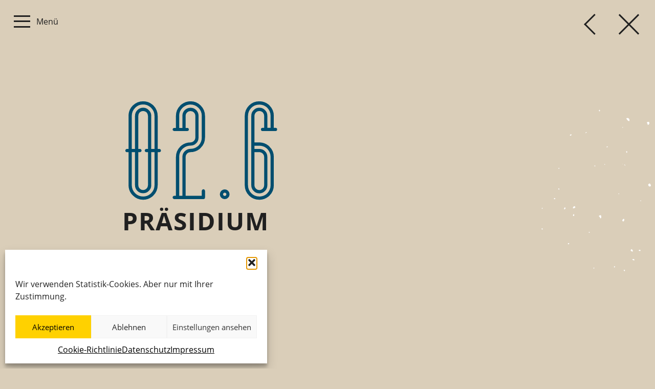

--- FILE ---
content_type: text/html; charset=utf-8
request_url: https://www.geschaeftsbericht.baeckerhandwerk.de/2022/zentralverband/praesidium/
body_size: 11964
content:
<!doctype html><html lang="de" class="no-js"><head><meta charset="UTF-8"><meta name="viewport" content="width=device-width, initial-scale=1"><link rel="profile" href="http://gmpg.org/xfn/11"> <script>var h = document.documentElement; h.className = h.className.replace(/\bno-js\b/,'has-js ');</script> <link rel="apple-touch-icon" sizes="180x180" href="https://www.geschaeftsbericht.baeckerhandwerk.de/2022/wp-content/themes/geschaeftsbericht-2022/assets/images/favicons/apple-touch-icon.png"><link rel="icon" type="image/png" sizes="32x32" href="https://www.geschaeftsbericht.baeckerhandwerk.de/2022/wp-content/themes/geschaeftsbericht-2022/assets/images/favicons/favicon-32x32.png"><link rel="icon" type="image/png" sizes="16x16" href="https://www.geschaeftsbericht.baeckerhandwerk.de/2022/wp-content/themes/geschaeftsbericht-2022/assets/images/favicons/favicon-16x16.png"><link rel="manifest" href="https://www.geschaeftsbericht.baeckerhandwerk.de/2022/wp-content/themes/geschaeftsbericht-2022/assets/images/favicons/site.webmanifest"><link rel="mask-icon" href="https://www.geschaeftsbericht.baeckerhandwerk.de/2022/wp-content/themes/geschaeftsbericht-2022/assets/images/favicons/safari-pinned-tab.svg" color="#0000ff"><link rel="shortcut icon" href="https://www.geschaeftsbericht.baeckerhandwerk.de/2022/wp-content/themes/geschaeftsbericht-2022/assets/images/favicons/favicon.ico"><meta name="msapplication-TileColor" content="#333333"><meta name="msapplication-config" content="https://www.geschaeftsbericht.baeckerhandwerk.de/2022/wp-content/themes/geschaeftsbericht-2022/assets/images/favicons/browserconfig.xml"><meta name="theme-color" content="#ffffff"><title>Präsidium › Geschäftsbericht 2022</title><link rel="canonical" href="https://www.geschaeftsbericht.baeckerhandwerk.de/2022/zentralverband/praesidium/" /><meta property="og:type" content="website" /><meta property="og:locale" content="de_DE" /><meta property="og:site_name" content="Geschäftsbericht 2022" /><meta property="og:title" content="Präsidium › Geschäftsbericht 2022" /><meta property="og:url" content="https://www.geschaeftsbericht.baeckerhandwerk.de/2022/zentralverband/praesidium/" /><meta name="twitter:card" content="summary_large_image" /><meta name="twitter:title" content="Präsidium › Geschäftsbericht 2022" /> <script type="application/ld+json">{
    "@context": "https://schema.org",
    "@graph": [
        {
            "@type": "WebSite",
            "@id": "https://www.geschaeftsbericht.baeckerhandwerk.de/2022/#/schema/WebSite",
            "url": "https://www.geschaeftsbericht.baeckerhandwerk.de/2022/",
            "name": "Geschäftsbericht 2022",
            "inLanguage": "de",
            "potentialAction": {
                "@type": "SearchAction",
                "target": {
                    "@type": "EntryPoint",
                    "urlTemplate": "https://www.geschaeftsbericht.baeckerhandwerk.de/2022/search/{search_term_string}/"
                },
                "query-input": "required name=search_term_string"
            },
            "publisher": {
                "@type": "Organization",
                "@id": "https://www.geschaeftsbericht.baeckerhandwerk.de/2022/#/schema/Organization",
                "name": "Geschäftsbericht 2022",
                "url": "https://www.geschaeftsbericht.baeckerhandwerk.de/2022/"
            }
        },
        {
            "@type": "WebPage",
            "@id": "https://www.geschaeftsbericht.baeckerhandwerk.de/2022/zentralverband/praesidium/",
            "url": "https://www.geschaeftsbericht.baeckerhandwerk.de/2022/zentralverband/praesidium/",
            "name": "Präsidium › Geschäftsbericht 2022",
            "inLanguage": "de",
            "isPartOf": {
                "@id": "https://www.geschaeftsbericht.baeckerhandwerk.de/2022/#/schema/WebSite"
            },
            "breadcrumb": {
                "@type": "BreadcrumbList",
                "@id": "https://www.geschaeftsbericht.baeckerhandwerk.de/2022/#/schema/BreadcrumbList",
                "itemListElement": [
                    {
                        "@type": "ListItem",
                        "position": 1,
                        "item": "https://www.geschaeftsbericht.baeckerhandwerk.de/2022/",
                        "name": "Geschäftsbericht 2022"
                    },
                    {
                        "@type": "ListItem",
                        "position": 2,
                        "item": "https://www.geschaeftsbericht.baeckerhandwerk.de/2022/zentralverband/",
                        "name": "Zentralverband"
                    },
                    {
                        "@type": "ListItem",
                        "position": 3,
                        "name": "Präsidium"
                    }
                ]
            },
            "potentialAction": {
                "@type": "ReadAction",
                "target": "https://www.geschaeftsbericht.baeckerhandwerk.de/2022/zentralverband/praesidium/"
            }
        }
    ]
}</script> <style id='wp-img-auto-sizes-contain-inline-css' type='text/css'>img:is([sizes=auto i],[sizes^="auto," i]){contain-intrinsic-size:3000px 1500px}
/*# sourceURL=wp-img-auto-sizes-contain-inline-css */</style> <script type="text/javascript" id="breeze-prefetch-js-extra">/*  */
var breeze_prefetch = {"local_url":"https://www.geschaeftsbericht.baeckerhandwerk.de/2022","ignore_remote_prefetch":"1","ignore_list":["wp-admin","wp-login.php"]};
//# sourceURL=breeze-prefetch-js-extra
/*  */</script> <script type="text/javascript" src="https://www.geschaeftsbericht.baeckerhandwerk.de/2022/wp-content/plugins/breeze/assets/js/js-front-end/breeze-prefetch-links.min.js" id="breeze-prefetch-js"></script> <script>var Hyphenopoly = {
				require: {
					"de-de": "FORCEHYPHENOPOLY",
				},
				fallbacks: {
					"de-de": "de"
				},
				paths: {
					patterndir: "https://www.geschaeftsbericht.baeckerhandwerk.de/2022/wp-content/themes/geschaeftsbericht-2022/assets/scripts/hyphenopoly/patterns/",
					maindir: "https://www.geschaeftsbericht.baeckerhandwerk.de/2022/wp-content/themes/geschaeftsbericht-2022/assets/scripts/hyphenopoly/"
				},
				setup: {
					selectors: {
						".content, .title, .subtitle": {
							"minWordLength": "4",
							"leftmin": "5",
							"rightmin": "5",
						}
					},
          exceptions: {
          "de-de": "Zentralverband, Christopher"
          },
				}
			};</script> <script src="https://www.geschaeftsbericht.baeckerhandwerk.de/2022/wp-content/themes/geschaeftsbericht-2022/assets/scripts/hyphenopoly/Hyphenopoly_Loader.js"></script> <link type="text/css" media="all" href="https://www.geschaeftsbericht.baeckerhandwerk.de/2022/wp-content/cache/breeze-minification/6/css/breeze_zentralverband-praesidium-6-196.css?ver=1768244022" rel="stylesheet" /></head><body data-cmplz=1 class="wp-singular page-template page-template-templates page-template-subpage-tpl page-template-templatessubpage-tpl-php page page-id-196 page-child parent-pageid-187 wp-theme-geschaeftsbericht wp-child-theme-geschaeftsbericht-2022"><div id="page" class="site"><header id="masthead" class="site-header"><nav id="site-navigation" class="navbar is-spaced is-fixed-top" role="navigation" aria-label="main navigation"><div class="container is-fluid"><div class="nav-bg" id="nav-bg"></div><div class="navbar-menu main-nav" id="main-nav"><div class="nav-button-close is-hidden-desktop" id="nav-button-close"><div class="nav-burger"><div class="bar top"></div><div class="bar bottom"></div></div><div class="close">schließen</div></div><div class="navbar-start title is-size-5"> <a class="navbar-item has-sub-menu" href="https://www.geschaeftsbericht.baeckerhandwerk.de/2022/vorwort/" data-target="1315"> <span class="title is-number is-smaller">01</span> <span class="subtitle">Vorwort</span> </a><div class="sub-menu" id="1315"><div class="container is-fluid"><div class="columns"><div class="column is-7 is-offset-1 is-6-widescreen is-5-fullhd"> <a class="sub-menu-item navbar-item content" href="https://www.geschaeftsbericht.baeckerhandwerk.de/2022/vorwort/"> <span class="navbar-item-number">01</span> <span class="navbar-item-title">Vorwort: gemeinsam durch die Krise</span> </a></div><div class="column is-4 is-5-fullhd is-offset-1-widescreen has-text-left intro-column"><div class="content is-small"> <a href="https://www.geschaeftsbericht.baeckerhandwerk.de/2022/vorwort/"><div class="image-container has-left-gradient-tablet"><div class="image is-16by9 image-wrap"> <img width="1344" height="896" class="featured-img lazyload" alt="" decoding="async" loading="lazy" data-src="https://www.geschaeftsbericht.baeckerhandwerk.de/2022/wp-content/uploads/sites/6/2022/09/GB_Portraitshoot_192818-scaled-e1663856704599-1344x896.jpg" data-sizes="auto" data-srcset="https://www.geschaeftsbericht.baeckerhandwerk.de/2022/wp-content/uploads/sites/6/2022/09/GB_Portraitshoot_192818-scaled-e1663856704599-1344x896.jpg 1344w, https://www.geschaeftsbericht.baeckerhandwerk.de/2022/wp-content/uploads/sites/6/2022/09/GB_Portraitshoot_192818-scaled-e1663856704599-300x200.jpg 300w, https://www.geschaeftsbericht.baeckerhandwerk.de/2022/wp-content/uploads/sites/6/2022/09/GB_Portraitshoot_192818-scaled-e1663856704599-1024x683.jpg 1024w, https://www.geschaeftsbericht.baeckerhandwerk.de/2022/wp-content/uploads/sites/6/2022/09/GB_Portraitshoot_192818-scaled-e1663856704599-768x512.jpg 768w, https://www.geschaeftsbericht.baeckerhandwerk.de/2022/wp-content/uploads/sites/6/2022/09/GB_Portraitshoot_192818-scaled-e1663856704599-1536x1024.jpg 1536w, https://www.geschaeftsbericht.baeckerhandwerk.de/2022/wp-content/uploads/sites/6/2022/09/GB_Portraitshoot_192818-scaled-e1663856704599-2048x1366.jpg 2048w, https://www.geschaeftsbericht.baeckerhandwerk.de/2022/wp-content/uploads/sites/6/2022/09/GB_Portraitshoot_192818-scaled-e1663856704599-1920x1280.jpg 1920w, https://www.geschaeftsbericht.baeckerhandwerk.de/2022/wp-content/uploads/sites/6/2022/09/GB_Portraitshoot_192818-scaled-e1663856704599-318x212.jpg 318w, https://www.geschaeftsbericht.baeckerhandwerk.de/2022/wp-content/uploads/sites/6/2022/09/GB_Portraitshoot_192818-scaled-e1663856704599-636x424.jpg 636w, https://www.geschaeftsbericht.baeckerhandwerk.de/2022/wp-content/uploads/sites/6/2022/09/GB_Portraitshoot_192818-scaled-e1663856704599-984x656.jpg 984w" /></div></div> </a></div></div></div></div></div><a class="navbar-item has-sub-menu" href="https://www.geschaeftsbericht.baeckerhandwerk.de/2022/zentralverband/" data-target="187"> <span class="title is-number is-smaller">02</span> <span class="subtitle">Zentralverband</span> </a><div class="sub-menu" id="187"><div class="container is-fluid"><div class="columns"><div class="column is-7 is-offset-1 is-6-widescreen is-5-fullhd"> <a class="sub-menu-item navbar-item content" href="https://www.geschaeftsbericht.baeckerhandwerk.de/2022/zentralverband/krisen/"> <span class="navbar-item-number">02.1</span> <span class="navbar-item-title">Krisenzeiten</span> </a> <a class="sub-menu-item navbar-item content" href="https://www.geschaeftsbericht.baeckerhandwerk.de/2022/zentralverband/daten-fakten-entwicklung/"> <span class="navbar-item-number">02.2</span> <span class="navbar-item-title">Daten und Fakten</span> </a> <a class="sub-menu-item navbar-item content" href="https://www.geschaeftsbericht.baeckerhandwerk.de/2022/zentralverband/strukturreform/"> <span class="navbar-item-number">02.3</span> <span class="navbar-item-title">Strukturreform</span> </a> <a class="sub-menu-item navbar-item content" href="https://www.geschaeftsbericht.baeckerhandwerk.de/2022/zentralverband/ausbildung-ist-zukunft/"> <span class="navbar-item-number">02.4</span> <span class="navbar-item-title">Fachkräftesicherung durch Ausbildung</span> </a> <a class="sub-menu-item navbar-item content" href="https://www.geschaeftsbericht.baeckerhandwerk.de/2022/zentralverband/betriebswirtschaft-und-technik/"> <span class="navbar-item-number">02.5</span> <span class="navbar-item-title">GIT: Daten fürs Bäckerhandwerk</span> </a> <a class="sub-menu-item navbar-item content" href="https://www.geschaeftsbericht.baeckerhandwerk.de/2022/zentralverband/praesidium/"> <span class="navbar-item-number">02.6</span> <span class="navbar-item-title">Präsidium</span> </a> <a class="sub-menu-item navbar-item content" href="https://www.geschaeftsbericht.baeckerhandwerk.de/2022/zentralverband/geschaeftsstelle-und-mitarbeiter/"> <span class="navbar-item-number">02.7</span> <span class="navbar-item-title">Team der Geschäftsstelle </span> </a></div><div class="column is-4 is-5-fullhd is-offset-1-widescreen has-text-left intro-column"><div class="content is-small"> <a href="https://www.geschaeftsbericht.baeckerhandwerk.de/2022/zentralverband/"><div class="image-container has-left-gradient-tablet"><div class="image is-16by9 image-wrap"> <img width="1344" height="896" class="featured-img lazyload wp-post-image" alt="" decoding="async" loading="lazy" data-src="https://www.geschaeftsbericht.baeckerhandwerk.de/2022/wp-content/uploads/sites/6/2022/09/entry-1-1344x896.jpg" data-sizes="auto" data-srcset="https://www.geschaeftsbericht.baeckerhandwerk.de/2022/wp-content/uploads/sites/6/2022/09/entry-1-1344x896.jpg 1344w, https://www.geschaeftsbericht.baeckerhandwerk.de/2022/wp-content/uploads/sites/6/2022/09/entry-1-300x200.jpg 300w, https://www.geschaeftsbericht.baeckerhandwerk.de/2022/wp-content/uploads/sites/6/2022/09/entry-1-1024x683.jpg 1024w, https://www.geschaeftsbericht.baeckerhandwerk.de/2022/wp-content/uploads/sites/6/2022/09/entry-1-768x512.jpg 768w, https://www.geschaeftsbericht.baeckerhandwerk.de/2022/wp-content/uploads/sites/6/2022/09/entry-1-318x212.jpg 318w, https://www.geschaeftsbericht.baeckerhandwerk.de/2022/wp-content/uploads/sites/6/2022/09/entry-1-636x424.jpg 636w, https://www.geschaeftsbericht.baeckerhandwerk.de/2022/wp-content/uploads/sites/6/2022/09/entry-1-984x656.jpg 984w, https://www.geschaeftsbericht.baeckerhandwerk.de/2022/wp-content/uploads/sites/6/2022/09/entry-1.jpg 1413w" /></div></div><p>Seit 1948 kümmert sich der Zentralverband des Deutschen Bäckerhandwerks e. V. um die Belange der Deutschen Innungsbäcker und macht sich für ihre Interessen stark. <span class="read-more">Mehr&nbsp;<span class="right-arrow"></span></span></p> </a></div></div></div></div></div><a class="navbar-item has-sub-menu" href="https://www.geschaeftsbericht.baeckerhandwerk.de/2022/interessenvertretung/" data-target="188"> <span class="title is-number is-smaller">03</span> <span class="subtitle">Interessenvertretung</span> </a><div class="sub-menu" id="188"><div class="container is-fluid"><div class="columns"><div class="column is-7 is-offset-1 is-6-widescreen is-5-fullhd"> <a class="sub-menu-item navbar-item content" href="https://www.geschaeftsbericht.baeckerhandwerk.de/2022/interessenvertretung/kostensteigerung/"> <span class="navbar-item-number">03.1</span> <span class="navbar-item-title">Energie: Forderungen nach Entlastung</span> </a> <a class="sub-menu-item navbar-item content" href="https://www.geschaeftsbericht.baeckerhandwerk.de/2022/interessenvertretung/lebensmittelrecht/"> <span class="navbar-item-number">03.2</span> <span class="navbar-item-title">Lebensmittelrecht</span> </a> <a class="sub-menu-item navbar-item content" href="https://www.geschaeftsbericht.baeckerhandwerk.de/2022/interessenvertretung/wettbewerbsrecht/"> <span class="navbar-item-number">03.3</span> <span class="navbar-item-title">Wettbewerbsrecht</span> </a> <a class="sub-menu-item navbar-item content" href="https://www.geschaeftsbericht.baeckerhandwerk.de/2022/interessenvertretung/steuerrecht/"> <span class="navbar-item-number">03.4</span> <span class="navbar-item-title">Steuerrecht</span> </a> <a class="sub-menu-item navbar-item content" href="https://www.geschaeftsbericht.baeckerhandwerk.de/2022/interessenvertretung/arbeits-und-sozialrecht/"> <span class="navbar-item-number">03.5</span> <span class="navbar-item-title">Arbeits- und Sozialrecht</span> </a> <a class="sub-menu-item navbar-item content" href="https://www.geschaeftsbericht.baeckerhandwerk.de/2022/interessenvertretung/buerokratieabbau/"> <span class="navbar-item-number">03.6</span> <span class="navbar-item-title">Bürokratieabbau</span> </a> <a class="sub-menu-item navbar-item content" href="https://www.geschaeftsbericht.baeckerhandwerk.de/2022/interessenvertretung/grw-foerderung/"> <span class="navbar-item-number">03.7</span> <span class="navbar-item-title"> GRW-Förderung</span> </a> <a class="sub-menu-item navbar-item content" href="https://www.geschaeftsbericht.baeckerhandwerk.de/2022/interessenvertretung/bundestagswahl-2022/"> <span class="navbar-item-number">03.8</span> <span class="navbar-item-title">Bundestagswahl 2022</span> </a></div><div class="column is-4 is-5-fullhd is-offset-1-widescreen has-text-left intro-column"><div class="content is-small"> <a href="https://www.geschaeftsbericht.baeckerhandwerk.de/2022/interessenvertretung/"><div class="image-container has-left-gradient-tablet"><div class="image is-16by9 image-wrap"> <img width="1253" height="836" class="featured-img lazyload wp-post-image" alt="" decoding="async" loading="lazy" data-src="https://www.geschaeftsbericht.baeckerhandwerk.de/2022/wp-content/uploads/sites/6/2022/09/iStock-1331448550.jpg" data-sizes="auto" data-srcset="https://www.geschaeftsbericht.baeckerhandwerk.de/2022/wp-content/uploads/sites/6/2022/09/iStock-1331448550.jpg 1253w, https://www.geschaeftsbericht.baeckerhandwerk.de/2022/wp-content/uploads/sites/6/2022/09/iStock-1331448550-300x200.jpg 300w, https://www.geschaeftsbericht.baeckerhandwerk.de/2022/wp-content/uploads/sites/6/2022/09/iStock-1331448550-1024x683.jpg 1024w, https://www.geschaeftsbericht.baeckerhandwerk.de/2022/wp-content/uploads/sites/6/2022/09/iStock-1331448550-768x512.jpg 768w, https://www.geschaeftsbericht.baeckerhandwerk.de/2022/wp-content/uploads/sites/6/2022/09/iStock-1331448550-318x212.jpg 318w, https://www.geschaeftsbericht.baeckerhandwerk.de/2022/wp-content/uploads/sites/6/2022/09/iStock-1331448550-636x424.jpg 636w, https://www.geschaeftsbericht.baeckerhandwerk.de/2022/wp-content/uploads/sites/6/2022/09/iStock-1331448550-984x657.jpg 984w" /></div></div><p>Der Zentralverband steht für die Interessen der Handwerksbäcker ein – lokal, regional und bundesweit sowie gegenüber europäischen Institutionen. <span class="read-more">Mehr&nbsp;<span class="right-arrow"></span></span></p> </a></div></div></div></div></div><a class="navbar-item has-sub-menu" href="https://www.geschaeftsbericht.baeckerhandwerk.de/2022/arbeit-der-werbegemeinschaft/" data-target="189"> <span class="title is-number is-smaller">04</span> <span class="subtitle">Arbeit der Werbegemeinschaft</span> </a><div class="sub-menu" id="189"><div class="container is-fluid"><div class="columns"><div class="column is-7 is-offset-1 is-6-widescreen is-5-fullhd"> <a class="sub-menu-item navbar-item content" href="https://www.geschaeftsbericht.baeckerhandwerk.de/2022/arbeit-der-werbegemeinschaft/kampagne-baeckman/"> <span class="navbar-item-number">04.1</span> <span class="navbar-item-title">Bäckman</span> </a> <a class="sub-menu-item navbar-item content" href="https://www.geschaeftsbericht.baeckerhandwerk.de/2022/arbeit-der-werbegemeinschaft/kampagne-back-dir-deine-zukunft/"> <span class="navbar-item-number">04.2</span> <span class="navbar-item-title">Back dir deine Zukunft</span> </a> <a class="sub-menu-item navbar-item content" href="https://www.geschaeftsbericht.baeckerhandwerk.de/2022/arbeit-der-werbegemeinschaft/imagekampagne/"> <span class="navbar-item-number">04.3</span> <span class="navbar-item-title">Imagekampagne</span> </a> <a class="sub-menu-item navbar-item content" href="https://www.geschaeftsbericht.baeckerhandwerk.de/2022/arbeit-der-werbegemeinschaft/presse-und-oeffentlichkeitsarbeit/"> <span class="navbar-item-number">04.4</span> <span class="navbar-item-title">Presse- und Öffentlichkeitsarbeit</span> </a> <a class="sub-menu-item navbar-item content" href="https://www.geschaeftsbericht.baeckerhandwerk.de/2022/arbeit-der-werbegemeinschaft/dienstleistungen/"> <span class="navbar-item-number">04.5</span> <span class="navbar-item-title">Mehrwerte</span> </a></div><div class="column is-4 is-5-fullhd is-offset-1-widescreen has-text-left intro-column"><div class="content is-small"> <a href="https://www.geschaeftsbericht.baeckerhandwerk.de/2022/arbeit-der-werbegemeinschaft/"><div class="image-container has-left-gradient-tablet"><div class="image is-16by9 image-wrap"> <img width="1344" height="896" class="featured-img lazyload wp-post-image" alt="" decoding="async" loading="lazy" data-src="https://www.geschaeftsbericht.baeckerhandwerk.de/2022/wp-content/uploads/sites/6/2022/09/Kap-4-Einleser-1344x896.jpg" data-sizes="auto" data-srcset="https://www.geschaeftsbericht.baeckerhandwerk.de/2022/wp-content/uploads/sites/6/2022/09/Kap-4-Einleser-1344x896.jpg 1344w, https://www.geschaeftsbericht.baeckerhandwerk.de/2022/wp-content/uploads/sites/6/2022/09/Kap-4-Einleser-300x200.jpg 300w, https://www.geschaeftsbericht.baeckerhandwerk.de/2022/wp-content/uploads/sites/6/2022/09/Kap-4-Einleser-1024x683.jpg 1024w, https://www.geschaeftsbericht.baeckerhandwerk.de/2022/wp-content/uploads/sites/6/2022/09/Kap-4-Einleser-768x512.jpg 768w, https://www.geschaeftsbericht.baeckerhandwerk.de/2022/wp-content/uploads/sites/6/2022/09/Kap-4-Einleser-318x212.jpg 318w, https://www.geschaeftsbericht.baeckerhandwerk.de/2022/wp-content/uploads/sites/6/2022/09/Kap-4-Einleser-636x424.jpg 636w, https://www.geschaeftsbericht.baeckerhandwerk.de/2022/wp-content/uploads/sites/6/2022/09/Kap-4-Einleser-984x656.jpg 984w, https://www.geschaeftsbericht.baeckerhandwerk.de/2022/wp-content/uploads/sites/6/2022/09/Kap-4-Einleser.jpg 1440w" /></div></div><p>Tradition, Qualität und Leidenschaft – die Werbegemeinschaft des Deutschen Bäckerhandwerks vermittelt die Wertversprechen der Innungsbäcker an Verbraucher. <span class="read-more">Mehr&nbsp;<span class="right-arrow"></span></span></p> </a></div></div></div></div></div><a class="navbar-item has-sub-menu" href="" data-target=""> <span class="title is-number is-smaller">05</span> <span class="subtitle">Downloads</span> </a><div class="sub-menu" id=""><div class="container is-fluid"><div class="columns"><div class="column is-7 is-offset-1 is-6-widescreen is-5-fullhd"> <a class="sub-menu-item navbar-item content" href="https://www.geschaeftsbericht.baeckerhandwerk.de/2022/geschaeftsberichte/"> <span class="navbar-item-number">05.1</span> <span class="navbar-item-title">Geschäftsberichte</span> </a> <a class="sub-menu-item navbar-item content" href="https://www.geschaeftsbericht.baeckerhandwerk.de/2022/daten-fakten/"> <span class="navbar-item-number">05.2</span> <span class="navbar-item-title">Daten &amp; Fakten</span> </a></div><div class="column is-4 is-5-fullhd is-offset-1-widescreen has-text-left intro-column"><div class="content is-small"><div class="image-container has-left-gradient-tablet"><div class="image is-16by9 image-wrap"> <img width="1344" height="1061" class="featured-img lazyload" alt="" decoding="async" loading="lazy" data-src="https://www.geschaeftsbericht.baeckerhandwerk.de/2022/wp-content/uploads/sites/6/2019/09/Baeckerhandwerk_Geschaeftsbericht_Download-1-1344x1061.jpg" data-sizes="auto" data-srcset="https://www.geschaeftsbericht.baeckerhandwerk.de/2022/wp-content/uploads/sites/6/2019/09/Baeckerhandwerk_Geschaeftsbericht_Download-1-1344x1061.jpg 1344w, https://www.geschaeftsbericht.baeckerhandwerk.de/2022/wp-content/uploads/sites/6/2019/09/Baeckerhandwerk_Geschaeftsbericht_Download-1-300x237.jpg 300w, https://www.geschaeftsbericht.baeckerhandwerk.de/2022/wp-content/uploads/sites/6/2019/09/Baeckerhandwerk_Geschaeftsbericht_Download-1-768x606.jpg 768w, https://www.geschaeftsbericht.baeckerhandwerk.de/2022/wp-content/uploads/sites/6/2019/09/Baeckerhandwerk_Geschaeftsbericht_Download-1-1024x808.jpg 1024w, https://www.geschaeftsbericht.baeckerhandwerk.de/2022/wp-content/uploads/sites/6/2019/09/Baeckerhandwerk_Geschaeftsbericht_Download-1-318x251.jpg 318w, https://www.geschaeftsbericht.baeckerhandwerk.de/2022/wp-content/uploads/sites/6/2019/09/Baeckerhandwerk_Geschaeftsbericht_Download-1-636x502.jpg 636w, https://www.geschaeftsbericht.baeckerhandwerk.de/2022/wp-content/uploads/sites/6/2019/09/Baeckerhandwerk_Geschaeftsbericht_Download-1-984x777.jpg 984w, https://www.geschaeftsbericht.baeckerhandwerk.de/2022/wp-content/uploads/sites/6/2019/09/Baeckerhandwerk_Geschaeftsbericht_Download-1.jpg 1900w" /></div></div></div></div></div></div></div></div></div><div class="nav-button" data-target="main-nav"><div class="nav-burger"><div class="bar top"></div><div class="bar center"></div><div class="bar bottom"></div></div><div class="nav-name"><div class="open">Menü</div><div class="close">schließen</div></div></div></div></nav></header><div id="content" class="site-content"><main><section class="hero is-large is-landingpage-hero"><div class="right-flour-speckles" style="background-image: url('https://www.geschaeftsbericht.baeckerhandwerk.de/2022/wp-content/themes/geschaeftsbericht-2022/assets/images/speckles/right-flour-speckles-2.svg'); background-position: right 53%; background-size: auto 85%;"></div><div class="hero-body more-space" id="187"><a class="back-button outer" href="https://www.geschaeftsbericht.baeckerhandwerk.de/2022/"><div class="inner"> <label>Start</label></div> </a> <a class="back-button arrow-button outer" href="https://www.geschaeftsbericht.baeckerhandwerk.de/2022/zentralverband/"><div class="inner"> <label>zurück</label></div> </a><div class="container is-fluid"><div class="columns"><div class="column is-8 is-offset-2 is-8-mobile is-offset-1-mobile"><h3 class="title is-number">02.6</h3><h1 class="subtitle is-3 is-size-4-mobile is-size-1-widescreen is-uppercase has-text-yellow has-text-weight-bold">Präsidium</h1></div></div></div></div></section><section class="section is-text-section subpage-section-1b has-image" id="first-section"><div class="left-flour-speckles" style="background-image: url('https://www.geschaeftsbericht.baeckerhandwerk.de/2022/wp-content/themes/geschaeftsbericht-2022/assets/images/speckles/left-flour-speckles-1.svg'); background-position: left 14%; background-size: auto 49%;"></div><div class="container is-fluid"><div class="columns is-relative"><div class="column is-6 is-offset-2 z-index-1"><h4 class="subtitle is-3 is-size-4-mobile is-size-1-widescreen is-uppercase has-text-yellow has-text-weight-bold">PRÄSIDENT</h4><div class="content is-medium is-text"><h1>Michael Wippler</h1><p><span class="TextRun SCXW90668736 BCX9" lang="DE-DE" xml:lang="DE-DE" data-contrast="auto"><span class="NormalTextRun SCXW90668736 BCX9">Michael </span><span class="NormalTextRun SpellingErrorV2Themed SCXW90668736 BCX9">Wippler</span><span class="NormalTextRun SCXW90668736 BCX9"> ist seit 2015 Präsident</span> <span class="NormalTextRun SCXW90668736 BCX9">und oberste</span><span class="NormalTextRun SCXW90668736 BCX9">r</span><span class="NormalTextRun SCXW90668736 BCX9"> Repräsentant</span><span class="NormalTextRun SCXW90668736 BCX9"> des Zentralverband</span><span class="NormalTextRun SCXW90668736 BCX9">e</span><span class="NormalTextRun SCXW90668736 BCX9">s des Deutschen Bäckerhandwerk</span><span class="NormalTextRun SCXW90668736 BCX9">s.</span> <span class="NormalTextRun SCXW90668736 BCX9">Er ist</span> <span class="NormalTextRun SCXW90668736 BCX9">stellvertretender</span><span class="NormalTextRun SCXW90668736 BCX9"> Aufsichtsratsvorsitzender der BÄKO-Zentrale</span><span class="NormalTextRun SCXW90668736 BCX9"> </span><span class="NormalTextRun SCXW90668736 BCX9">eG, Vorstandsmitglied der CEBP, Mitglied des ZDH-Präsidiums und Mitglied des UDH-Vorstands. Als Bäckermeister führt er einen erfolgreichen Familienbetrieb in Dresden.</span> <span class="NormalTextRun SCXW90668736 BCX9">Michael Wippler</span> <span class="NormalTextRun SCXW90668736 BCX9">erlebt </span><span class="NormalTextRun SCXW90668736 BCX9">immer wieder</span><span class="NormalTextRun SCXW90668736 BCX9"> besondere Brotmomente</span><span class="NormalTextRun SCXW90668736 BCX9">:</span> <span class="NormalTextRun SCXW90668736 BCX9">„Z</span><span class="NormalTextRun SCXW90668736 BCX9">um Beispiel bei der traditionellen Brotkorbübergabe im Bundeskanzleramt. Dort spürt man</span><span class="NormalTextRun SCXW90668736 BCX9"> die</span><span class="NormalTextRun SCXW90668736 BCX9"> positive Energie und kann die Wertschätzung fürs Brot </span><span class="NormalTextRun SCXW90668736 BCX9">hautnah erleben.“</span></span></p></div></div><div class="column is-5 is-9-mobile is-offset-3-mobile is-image-column"><div class="image-container object-fit-cover has-left-gradient"><div class="image image-wrap" style="padding-top:75.41%"> <img width="636" height="480" class="featured-img lazyload" alt="" decoding="async" fetchpriority="high" data-src="https://www.geschaeftsbericht.baeckerhandwerk.de/2022/wp-content/uploads/sites/6/2019/09/Wippler-636x480.jpg" data-sizes="auto" data-srcset="https://www.geschaeftsbericht.baeckerhandwerk.de/2022/wp-content/uploads/sites/6/2019/09/Wippler-636x480.jpg 636w, https://www.geschaeftsbericht.baeckerhandwerk.de/2022/wp-content/uploads/sites/6/2019/09/Wippler-300x226.jpg 300w, https://www.geschaeftsbericht.baeckerhandwerk.de/2022/wp-content/uploads/sites/6/2019/09/Wippler-768x579.jpg 768w, https://www.geschaeftsbericht.baeckerhandwerk.de/2022/wp-content/uploads/sites/6/2019/09/Wippler-1024x773.jpg 1024w, https://www.geschaeftsbericht.baeckerhandwerk.de/2022/wp-content/uploads/sites/6/2019/09/Wippler-1920x1449.jpg 1920w, https://www.geschaeftsbericht.baeckerhandwerk.de/2022/wp-content/uploads/sites/6/2019/09/Wippler-318x240.jpg 318w, https://www.geschaeftsbericht.baeckerhandwerk.de/2022/wp-content/uploads/sites/6/2019/09/Wippler-984x742.jpg 984w, https://www.geschaeftsbericht.baeckerhandwerk.de/2022/wp-content/uploads/sites/6/2019/09/Wippler-1344x1014.jpg 1344w" /></div></div></div></div></div></section><section class="section is-text-section subpage-section-2c"><div class="right-flour-speckles" style="background-image: url('https://www.geschaeftsbericht.baeckerhandwerk.de/2022/wp-content/themes/geschaeftsbericht-2022/assets/images/speckles/right-flour-speckles-3.svg'); background-position: right 70%; background-size: auto 58%;"></div><div class="container is-fluid"><div class="columns is-relative"><div class="column is-4 is-9-mobile is-image-column"><div class="image-container has-right-gradient"><div class="image image-wrap has-right-gradient" style="padding-top:115.53%"> <img width="550" height="636" class="featured-img lazyload" alt="" decoding="async" data-src="https://www.geschaeftsbericht.baeckerhandwerk.de/2022/wp-content/uploads/sites/6/2022/10/Juergen-Hinkelmann-Final-896x1344-1-550x636.jpeg" data-sizes="auto" data-srcset="https://www.geschaeftsbericht.baeckerhandwerk.de/2022/wp-content/uploads/sites/6/2022/10/Juergen-Hinkelmann-Final-896x1344-1-550x636.jpeg 550w, https://www.geschaeftsbericht.baeckerhandwerk.de/2022/wp-content/uploads/sites/6/2022/10/Juergen-Hinkelmann-Final-896x1344-1-260x300.jpeg 260w, https://www.geschaeftsbericht.baeckerhandwerk.de/2022/wp-content/uploads/sites/6/2022/10/Juergen-Hinkelmann-Final-896x1344-1-768x888.jpeg 768w, https://www.geschaeftsbericht.baeckerhandwerk.de/2022/wp-content/uploads/sites/6/2022/10/Juergen-Hinkelmann-Final-896x1344-1-275x318.jpeg 275w, https://www.geschaeftsbericht.baeckerhandwerk.de/2022/wp-content/uploads/sites/6/2022/10/Juergen-Hinkelmann-Final-896x1344-1.jpeg 776w" /></div></div></div><div class="column is-6 is-offset-0 z-index-1"><h4 class="subtitle is-3 is-size-4-mobile is-size-1-widescreen is-uppercase has-text-yellow has-text-weight-bold">VIZEPRÄSIDENT UND SCHATZMEISTER</h4><div class="content is-medium is-text"><h1>Jürgen Hinkelmann</h1><p><span class="TextRun SCXW83515042 BCX9" lang="DE-DE" xml:lang="DE-DE" data-contrast="auto"><span class="NormalTextRun SCXW83515042 BCX9">Jürgen Hinkelmann ist seit 2019 stellvertretender Chef-Repräsentant des Deutschen Bäckerhandwerks und für die Finanzen des Zentralverband</span><span class="NormalTextRun SCXW83515042 BCX9">e</span><span class="NormalTextRun SCXW83515042 BCX9">s verantwortlich. </span><span class="NormalTextRun SCXW83515042 BCX9">Er</span><span class="NormalTextRun SCXW83515042 BCX9"> ist Landesinnungsmeister in Westfalen-Lippe und führt in Dortmund einen Bäckereibetrieb.</span><span class="NormalTextRun SCXW83515042 BCX9"> Jürgen Hinkelmann</span><span class="NormalTextRun SCXW83515042 BCX9"> erlebt </span><span class="NormalTextRun SCXW83515042 BCX9">persönliche Brotmoment</span><span class="NormalTextRun SCXW83515042 BCX9">e immer dann, </span><span class="NormalTextRun SCXW83515042 BCX9">wenn </span><span class="NormalTextRun SCXW83515042 BCX9">sich </span><span class="NormalTextRun SCXW83515042 BCX9">sein</span> <span class="NormalTextRun SCXW83515042 BCX9">Brot „</span><span class="NormalTextRun SCXW83515042 BCX9">Grobe 1905</span><span class="NormalTextRun SCXW83515042 BCX9">“</span><span class="NormalTextRun SCXW83515042 BCX9"> nach langer Teigruhe </span><span class="NormalTextRun SCXW83515042 BCX9">und Reife im Ofen entfaltet</span><span class="NormalTextRun SCXW83515042 BCX9">:</span><span class="NormalTextRun SCXW83515042 BCX9"> „</span><span class="NormalTextRun SCXW83515042 BCX9">Da freut man </span><span class="NormalTextRun SCXW83515042 BCX9">sich</span><span class="NormalTextRun SCXW83515042 BCX9"> richtig</span><span class="NormalTextRun SCXW83515042 BCX9"> auf</span><span class="NormalTextRun SCXW83515042 BCX9"> die knackige und</span> <span class="NormalTextRun SCXW83515042 BCX9">kräftige Kruste und</span> <span class="NormalTextRun SCXW83515042 BCX9">den aromatischen Geschmack. Herrlich.“</span></span></p></div></div></div></div></section><section class="section is-text-section subpage-section-1b has-image"><div class="left-flour-speckles" style="background-image: url('https://www.geschaeftsbericht.baeckerhandwerk.de/2022/wp-content/themes/geschaeftsbericht-2022/assets/images/speckles/left-flour-speckles-2.svg'); background-position: left 53%; background-size: auto 51%;"></div><div class="container is-fluid"><div class="columns is-relative"><div class="column is-6 is-offset-2 z-index-1"><h4 class="subtitle is-3 is-size-4-mobile is-size-1-widescreen is-uppercase has-text-yellow has-text-weight-bold">VIZEPRÄSIDENT</h4><div class="content is-medium is-text"><h1>Wolfgang Schäfer</h1><p><span class="TextRun SCXW67478895 BCX9" lang="DE-DE" xml:lang="DE-DE" data-contrast="auto"><span class="NormalTextRun SCXW67478895 BCX9">Wolfgang Schäfer ist seit 2012 Vizepräsident des Zentralverband</span><span class="NormalTextRun SCXW67478895 BCX9">e</span><span class="NormalTextRun SCXW67478895 BCX9">s und Landesinnungsmeister in Hessen.</span> <span class="NormalTextRun SCXW67478895 BCX9">Er ist</span><span class="NormalTextRun SCXW67478895 BCX9"> Aufsichtsratsvorsitzender der BÄKO-Zentrale eG. </span><span class="NormalTextRun SCXW67478895 BCX9">Als </span><span class="NormalTextRun SCXW67478895 BCX9">Teamchef der Bäckernationalmannschaft setzt</span><span class="NormalTextRun SCXW67478895 BCX9"> er</span><span class="NormalTextRun SCXW67478895 BCX9"> sich </span><span class="NormalTextRun SCXW67478895 BCX9">für die Themen</span><span class="NormalTextRun SCXW67478895 BCX9"> Aus- und Weiterbildung ein. </span><span class="NormalTextRun SCXW67478895 BCX9">Den </span><span class="NormalTextRun SCXW67478895 BCX9">Familienbetrieb</span><span class="NormalTextRun SCXW67478895 BCX9"> in Rodgau</span><span class="NormalTextRun SCXW67478895 BCX9">, zu dem</span> <span class="NormalTextRun SCXW67478895 BCX9">sieben</span><span class="NormalTextRun SCXW67478895 BCX9"> </span><span class="NormalTextRun SCXW67478895 BCX9">Filialen</span><span class="NormalTextRun SCXW67478895 BCX9"> gehören,</span><span class="NormalTextRun SCXW67478895 BCX9"> führt er seit 2009 gemeinsam mit seinem Sohn.</span> <span class="NormalTextRun SCXW67478895 BCX9">Wolfgang Schäfer erlebte </span><span class="NormalTextRun SCXW67478895 BCX9">einen </span><span class="NormalTextRun SCXW67478895 BCX9">besonderen</span><span class="NormalTextRun SCXW67478895 BCX9"> Brotmoment beim </span><span class="NormalTextRun SCXW67478895 BCX9">90.</span><span class="NormalTextRun SCXW67478895 BCX9"> </span><span class="NormalTextRun SCXW67478895 BCX9">Geburtstag </span><span class="NormalTextRun SCXW67478895 BCX9">seine</span><span class="NormalTextRun SCXW67478895 BCX9">s Betriebes</span><span class="NormalTextRun SCXW67478895 BCX9">: „Ich durfte das </span><span class="NormalTextRun ContextualSpellingAndGrammarErrorV2Themed SCXW67478895 BCX9">Brot</span> <span class="NormalTextRun ContextualSpellingAndGrammarErrorV2Themed SCXW67478895 BCX9">,</span><span class="NormalTextRun ContextualSpellingAndGrammarErrorV2Themed SCXW67478895 BCX9">Opa</span><span class="NormalTextRun SCXW67478895 BCX9"> Linus</span><span class="NormalTextRun SCXW67478895 BCX9">‘ präsentieren</span><span class="NormalTextRun SCXW67478895 BCX9">,</span><span class="NormalTextRun SCXW67478895 BCX9"> eine Kreation </span><span class="NormalTextRun SCXW67478895 BCX9">meines Sohnes. Es basiert auf</span><span class="NormalTextRun SCXW67478895 BCX9"> traditionell überlieferten Rezepten</span> <span class="NormalTextRun SCXW67478895 BCX9">und trägt den</span><span class="NormalTextRun SCXW67478895 BCX9"> Namen meines </span><span class="NormalTextRun SCXW67478895 BCX9">Großvater</span><span class="NormalTextRun SCXW67478895 BCX9">s, der die Firma gegründet </span><span class="NormalTextRun SCXW67478895 BCX9">hat</span><span class="NormalTextRun SCXW67478895 BCX9">. </span><span class="NormalTextRun SCXW67478895 BCX9">Tradition ist </span><span class="NormalTextRun SCXW67478895 BCX9">eben </span><span class="NormalTextRun SCXW67478895 BCX9">das neue Modern.</span><span class="NormalTextRun SCXW67478895 BCX9">“</span></span></p></div></div><div class="column is-5 is-9-mobile is-offset-3-mobile is-image-column"><div class="image-container object-fit-cover has-left-gradient"><div class="image image-wrap" style="padding-top:66.65%"> <img width="636" height="424" class="featured-img lazyload" alt="" decoding="async" data-src="https://www.geschaeftsbericht.baeckerhandwerk.de/2022/wp-content/uploads/sites/6/2021/09/Schäfer-636x424.jpg" data-sizes="auto" data-srcset="https://www.geschaeftsbericht.baeckerhandwerk.de/2022/wp-content/uploads/sites/6/2021/09/Schäfer-636x424.jpg 636w, https://www.geschaeftsbericht.baeckerhandwerk.de/2022/wp-content/uploads/sites/6/2021/09/Schäfer-300x200.jpg 300w, https://www.geschaeftsbericht.baeckerhandwerk.de/2022/wp-content/uploads/sites/6/2021/09/Schäfer-1024x683.jpg 1024w, https://www.geschaeftsbericht.baeckerhandwerk.de/2022/wp-content/uploads/sites/6/2021/09/Schäfer-768x512.jpg 768w, https://www.geschaeftsbericht.baeckerhandwerk.de/2022/wp-content/uploads/sites/6/2021/09/Schäfer-1536x1024.jpg 1536w, https://www.geschaeftsbericht.baeckerhandwerk.de/2022/wp-content/uploads/sites/6/2021/09/Schäfer-2048x1365.jpg 2048w, https://www.geschaeftsbericht.baeckerhandwerk.de/2022/wp-content/uploads/sites/6/2021/09/Schäfer-1920x1280.jpg 1920w, https://www.geschaeftsbericht.baeckerhandwerk.de/2022/wp-content/uploads/sites/6/2021/09/Schäfer-318x212.jpg 318w, https://www.geschaeftsbericht.baeckerhandwerk.de/2022/wp-content/uploads/sites/6/2021/09/Schäfer-984x656.jpg 984w, https://www.geschaeftsbericht.baeckerhandwerk.de/2022/wp-content/uploads/sites/6/2021/09/Schäfer-1344x896.jpg 1344w" /></div></div></div></div></div></section><section class="section is-text-section subpage-section-2c"><div class="right-flour-speckles" style="background-image: url('https://www.geschaeftsbericht.baeckerhandwerk.de/2022/wp-content/themes/geschaeftsbericht-2022/assets/images/speckles/right-flour-speckles-1.svg'); background-position: right 56%; background-size: auto 53%;"></div><div class="container is-fluid"><div class="columns is-relative"><div class="column is-4 is-9-mobile is-image-column"><div class="image-container has-right-gradient"><div class="image image-wrap has-right-gradient" style="padding-top:66.65%"> <img width="636" height="424" class="featured-img lazyload" alt="" decoding="async" loading="lazy" data-src="https://www.geschaeftsbericht.baeckerhandwerk.de/2022/wp-content/uploads/sites/6/2021/09/Maren-Andresen-636x424.jpg" data-sizes="auto" data-srcset="https://www.geschaeftsbericht.baeckerhandwerk.de/2022/wp-content/uploads/sites/6/2021/09/Maren-Andresen-636x424.jpg 636w, https://www.geschaeftsbericht.baeckerhandwerk.de/2022/wp-content/uploads/sites/6/2021/09/Maren-Andresen-300x200.jpg 300w, https://www.geschaeftsbericht.baeckerhandwerk.de/2022/wp-content/uploads/sites/6/2021/09/Maren-Andresen-1024x683.jpg 1024w, https://www.geschaeftsbericht.baeckerhandwerk.de/2022/wp-content/uploads/sites/6/2021/09/Maren-Andresen-768x512.jpg 768w, https://www.geschaeftsbericht.baeckerhandwerk.de/2022/wp-content/uploads/sites/6/2021/09/Maren-Andresen-1536x1024.jpg 1536w, https://www.geschaeftsbericht.baeckerhandwerk.de/2022/wp-content/uploads/sites/6/2021/09/Maren-Andresen-2048x1365.jpg 2048w, https://www.geschaeftsbericht.baeckerhandwerk.de/2022/wp-content/uploads/sites/6/2021/09/Maren-Andresen-1920x1280.jpg 1920w, https://www.geschaeftsbericht.baeckerhandwerk.de/2022/wp-content/uploads/sites/6/2021/09/Maren-Andresen-318x212.jpg 318w, https://www.geschaeftsbericht.baeckerhandwerk.de/2022/wp-content/uploads/sites/6/2021/09/Maren-Andresen-984x656.jpg 984w, https://www.geschaeftsbericht.baeckerhandwerk.de/2022/wp-content/uploads/sites/6/2021/09/Maren-Andresen-1344x896.jpg 1344w" /></div></div></div><div class="column is-6 is-offset-0 z-index-1"><h4 class="subtitle is-3 is-size-4-mobile is-size-1-widescreen is-uppercase has-text-yellow has-text-weight-bold">PRÄSIDIUMSMITGLIED</h4><div class="content is-medium is-text"><h1>Maren Andresen</h1><p><span class="TextRun SCXW231614736 BCX9" lang="DE-DE" xml:lang="DE-DE" data-contrast="auto"><span class="NormalTextRun SCXW231614736 BCX9">Maren Andresen ist seit 2015 Präsidiumsmitglied und Landesinnungsmeisterin in Schleswig-Holstein. </span><span class="NormalTextRun SCXW231614736 BCX9">Sie ist ebenfalls</span><span class="NormalTextRun SCXW231614736 BCX9"> Vorstandsvorsitzende der Werbegemeinschaft des Deutschen Bäckerhandwerks, die das positive Image des Bäckerhandwerks fördert und stärkt. Die Bäckerei Andresen aus Neumünster hat 22</span><span class="NormalTextRun SCXW231614736 BCX9"> </span><span class="NormalTextRun SCXW231614736 BCX9">Filialen.</span> <span class="NormalTextRun SCXW231614736 BCX9">Maren Andresen</span><span class="NormalTextRun SCXW231614736 BCX9">s persönlicher </span><span class="NormalTextRun SCXW231614736 BCX9">Brotmoment</span> <span class="NormalTextRun SCXW231614736 BCX9">ist eng an </span><span class="NormalTextRun SCXW231614736 BCX9">Erinnerungen</span> <span class="NormalTextRun SCXW231614736 BCX9">aus der</span><span class="NormalTextRun SCXW231614736 BCX9"> Kindheit</span><span class="NormalTextRun SCXW231614736 BCX9"> geknüpft</span><span class="NormalTextRun SCXW231614736 BCX9">: „Im Kinderbettchen fing ich nachts </span><span class="NormalTextRun SCXW231614736 BCX9">oft </span><span class="NormalTextRun SCXW231614736 BCX9">an zu singen. Dann </span><span class="NormalTextRun SCXW231614736 BCX9">flüchtete </span><span class="NormalTextRun SCXW231614736 BCX9">mein Vater mit mir in die Backstube und setzte </span><span class="NormalTextRun SCXW231614736 BCX9">m</span><span class="NormalTextRun SCXW231614736 BCX9">ich in den Laufstall, damit meine Mutter schlafen konnte. Sobald die Teigmaschinen anfingen zu arbeiten, schlief ich seelenruhig ein. Für </span><span class="NormalTextRun SCXW231614736 BCX9">mich </span><span class="NormalTextRun SCXW231614736 BCX9">bedeuten</span><span class="NormalTextRun SCXW231614736 BCX9"> Brot und sein </span><span class="NormalTextRun SCXW231614736 BCX9">Duft</span> <span class="NormalTextRun SCXW231614736 BCX9">echte </span><span class="NormalTextRun SCXW231614736 BCX9">Geborgenheit und Zuhause.“</span></span></p></div></div></div></div></section><section class="section is-text-section subpage-section-1b has-image"><div class="left-flour-speckles" style="background-image: url('https://www.geschaeftsbericht.baeckerhandwerk.de/2022/wp-content/themes/geschaeftsbericht-2022/assets/images/speckles/left-flour-speckles-1.svg'); background-position: left 69%; background-size: auto 56%;"></div><div class="container is-fluid"><div class="columns is-relative"><div class="column is-6 is-offset-2 z-index-1"><h4 class="subtitle is-3 is-size-4-mobile is-size-1-widescreen is-uppercase has-text-yellow has-text-weight-bold">PRÄSIDIUMSMITGLIED</h4><div class="content is-medium is-text"><h1>Karl-Heinz Hoffmann</h1><p>Karl-Heinz Hoffmann ist seit 2012 Mitglied im Präsidium. Seit 1988 ist er Mitglied im Vorstand der Bäckerinnung München, seit 1994 stellvertretender Obermeister und seit dem Jahr 2000 Obermeister. Er engagiert sich auch ehrenamtlich in den Institutionen des Bäckerhandwerks. Er besitzt eine Bäckerei mit Schaubackstube in München und bietet Backkurse an. Brotmomente gehören für Karl-Heinz Hoffmann zum Bäckerhandwerk wie das Korn zum Mehl: „Auch nach all den Jahren berührt es mich immer wieder, wenn Kunden im Laden erstmal tief einatmen, um den Duft von frischem Brot zu genießen. Das sind Brotmomente, auf die ich stolz bin, und davon werde ich wohl nie genug bekommen.“</p></div></div><div class="column is-5 is-9-mobile is-offset-3-mobile is-image-column"><div class="image-container object-fit-cover has-left-gradient"><div class="image image-wrap" style="padding-top:80.01%"> <img width="636" height="509" class="featured-img lazyload" alt="" decoding="async" loading="lazy" data-src="https://www.geschaeftsbericht.baeckerhandwerk.de/2022/wp-content/uploads/sites/6/2021/09/Hoffmann-636x509.jpg" data-sizes="auto" data-srcset="https://www.geschaeftsbericht.baeckerhandwerk.de/2022/wp-content/uploads/sites/6/2021/09/Hoffmann-636x509.jpg 636w, https://www.geschaeftsbericht.baeckerhandwerk.de/2022/wp-content/uploads/sites/6/2021/09/Hoffmann-300x240.jpg 300w, https://www.geschaeftsbericht.baeckerhandwerk.de/2022/wp-content/uploads/sites/6/2021/09/Hoffmann-1024x820.jpg 1024w, https://www.geschaeftsbericht.baeckerhandwerk.de/2022/wp-content/uploads/sites/6/2021/09/Hoffmann-768x615.jpg 768w, https://www.geschaeftsbericht.baeckerhandwerk.de/2022/wp-content/uploads/sites/6/2021/09/Hoffmann-318x255.jpg 318w, https://www.geschaeftsbericht.baeckerhandwerk.de/2022/wp-content/uploads/sites/6/2021/09/Hoffmann-984x788.jpg 984w, https://www.geschaeftsbericht.baeckerhandwerk.de/2022/wp-content/uploads/sites/6/2021/09/Hoffmann.jpg 1128w" /></div></div></div></div></div></section><section class="section is-text-section subpage-section-2c"><div class="right-flour-speckles" style="background-image: url('https://www.geschaeftsbericht.baeckerhandwerk.de/2022/wp-content/themes/geschaeftsbericht-2022/assets/images/speckles/right-flour-speckles-1.svg'); background-position: right 80%; background-size: auto 41%;"></div><div class="container is-fluid"><div class="columns is-relative"><div class="column is-4 is-9-mobile is-image-column"><div class="image-container has-right-gradient"><div class="image image-wrap has-right-gradient" style="padding-top:99.95%"> <img width="636" height="636" class="featured-img lazyload" alt="" decoding="async" loading="lazy" data-src="https://www.geschaeftsbericht.baeckerhandwerk.de/2022/wp-content/uploads/sites/6/2022/09/Traublinger_Heinrich_Jun._Portrait-636x636.jpg" data-sizes="auto" data-srcset="https://www.geschaeftsbericht.baeckerhandwerk.de/2022/wp-content/uploads/sites/6/2022/09/Traublinger_Heinrich_Jun._Portrait-636x636.jpg 636w, https://www.geschaeftsbericht.baeckerhandwerk.de/2022/wp-content/uploads/sites/6/2022/09/Traublinger_Heinrich_Jun._Portrait-300x300.jpg 300w, https://www.geschaeftsbericht.baeckerhandwerk.de/2022/wp-content/uploads/sites/6/2022/09/Traublinger_Heinrich_Jun._Portrait-1024x1024.jpg 1024w, https://www.geschaeftsbericht.baeckerhandwerk.de/2022/wp-content/uploads/sites/6/2022/09/Traublinger_Heinrich_Jun._Portrait-150x150.jpg 150w, https://www.geschaeftsbericht.baeckerhandwerk.de/2022/wp-content/uploads/sites/6/2022/09/Traublinger_Heinrich_Jun._Portrait-768x768.jpg 768w, https://www.geschaeftsbericht.baeckerhandwerk.de/2022/wp-content/uploads/sites/6/2022/09/Traublinger_Heinrich_Jun._Portrait-318x318.jpg 318w, https://www.geschaeftsbericht.baeckerhandwerk.de/2022/wp-content/uploads/sites/6/2022/09/Traublinger_Heinrich_Jun._Portrait-984x984.jpg 984w, https://www.geschaeftsbericht.baeckerhandwerk.de/2022/wp-content/uploads/sites/6/2022/09/Traublinger_Heinrich_Jun._Portrait.jpg 1200w" /></div></div></div><div class="column is-6 is-offset-0 z-index-1"><h4 class="subtitle is-3 is-size-4-mobile is-size-1-widescreen is-uppercase has-text-yellow has-text-weight-bold">PRÄSIDIUMSMITGLIED</h4><div class="content is-medium is-text"><h1>Heinrich Traublinger jun.</h1><p><span data-contrast="auto">Heinrich Traublinger jun. ist seit 2021 Präsidiumsmitglied und Landesinnungsmeister für das bayerische Bäckerhandwerk. Er ist Obermeister der Bäckerinnung München, Vorstandssprecher der BÄKO München Altbayern und Schwaben eG sowie stellvertretender Aufsichtsratsvorsitzender der BÄKO-Zentrale eG. Der Familienbetrieb mit 22 Filialen wird in der 4. Generation geführt. Seine persönlichen Brotmomente beschreibt Heinrich Traublinger jun. so: „Für mich ist es nicht nur das Fühlen des Teiges, das kräftige Ausbacken des Brotes oder das knisternde Geräusch beim Schneiden des Brotes. Für mich sind die schönsten Brotmomente, wenn ich glückliche Gesichter sehe, wenn ein Stück Brot gegessen wird. Dann weiß ich, dass ich den richtigen Beruf erlernt habe.“</span></p></div></div></div></div></section> <a href="#page" class="backtotop-arrow to-next-section" id="backtotop"><span></span></a></main></div><footer id="colophon" class="site-footer"><div class="container is-fluid site-info"><div class="columns is-mobile"><div class="column is-10 is-offset-1"><div class="columns"><div class="column is-4"><div id="text-2" class="content is-medium widget widget_text"><h2 class="title is-4 is-size-5-mobile is-uppercase has-text-weight-bold sidebar-column-title">Kontakt</h2><div class="textwidget"><p>Zentralverband des Deutschen<br /> Bäckerhandwerks e. V.<br /> Neustädtische Kirchstr. 7 A<br /> 10117 Berlin</p><p>Tel: 030 / 20 64 55-0<br /> Fax: 030 / 20 64 55-40</p><p>E-Mail: <a href="mailto:zv@baeckerhandwerk.de">zv@baeckerhandwerk.de</a><br /> <a href="https://www.baeckerhandwerk.de/" target="_blank" rel="noopener">www.baeckerhandwerk.de</a></p></div></div></div><div class="column is-4"><div id="nav_menu-2" class="content is-medium widget widget_nav_menu"><h2 class="title is-4 is-size-5-mobile is-uppercase has-text-weight-bold sidebar-column-title">Service</h2><div class="menu-footer-mitte-container"><ul id="menu-footer-mitte" class="menu"><li id="menu-item-474" class="menu-item menu-item-type-post_type menu-item-object-page menu-item-474"><a href="https://www.geschaeftsbericht.baeckerhandwerk.de/2022/impressum/">Impressum</a></li><li id="menu-item-475" class="menu-item menu-item-type-post_type menu-item-object-page menu-item-privacy-policy menu-item-475"><a rel="privacy-policy" href="https://www.geschaeftsbericht.baeckerhandwerk.de/2022/datenschutz/">Datenschutz</a></li><li id="menu-item-2208" class="menu-item menu-item-type-post_type menu-item-object-page menu-item-2208"><a href="https://www.geschaeftsbericht.baeckerhandwerk.de/2022/cookie-richtlinie-eu/">Cookie-Richtlinie (EU)</a></li></ul></div></div></div><div class="column is-4"><div id="nav_menu-3" class="content is-medium widget widget_nav_menu"><h2 class="title is-4 is-size-5-mobile is-uppercase has-text-weight-bold sidebar-column-title">Follow Us</h2><div class="menu-footer-rechts-container"><ul id="menu-footer-rechts" class="menu"><li id="menu-item-477" class="menu-item menu-item-type-custom menu-item-object-custom menu-item-477"><a target="_blank" href="https://twitter.com/baeckerhandwerk">Twitter</a></li><li id="menu-item-478" class="menu-item menu-item-type-custom menu-item-object-custom menu-item-478"><a target="_blank" href="https://de-de.facebook.com/innungsbaecker/">Facebook</a></li><li id="menu-item-479" class="menu-item menu-item-type-custom menu-item-object-custom menu-item-479"><a target="_blank" href="https://www.youtube.com/channel/UCgU-v4Tz4BGNYcqiDGaLcfA">YouTube Channel</a></li><li id="menu-item-2155" class="menu-item menu-item-type-custom menu-item-object-custom menu-item-2155"><a target="_blank" href="https://www.innungsbaecker.de/">Deutsche Innungsbäcker</a></li><li id="menu-item-2156" class="menu-item menu-item-type-custom menu-item-object-custom menu-item-2156"><a target="_blank" href="https://www.back-dir-deine-zukunft.de/">Back dir deine Zukunft</a></li></ul></div></div></div></div></div></div><div class="columns is-mobile initiativen" id="initiativen"><div class="column is-10 is-offset-1 content is-medium"><h2 class="toggle-button title is-4 is-size-5-mobile is-uppercase has-text-weight-bold sidebar-column-title">Initiativen <span class="arrow-down"></span></h2><div class="toggle-content"><div class="columns is-multiline"><div id="wpb_widget-2" class="column is-6 has-border-bottom content is-medium is-clearfix widget-initative"><a class="image is-pulled-left" href="https://www.innungsbaecker.de" target="_blank"><div class="image-container"><img class="lazyload" data-src="https://www.geschaeftsbericht.baeckerhandwerk.de/2022/wp-content/uploads/sites/6/2019/08/deutscheInnungsbaecker.svg"></div><div class="image-container"><img class="lazyload" data-src="https://www.geschaeftsbericht.baeckerhandwerk.de/2022/wp-content/uploads/sites/6/2019/08/deutscheInnungsbaecker_farbe.svg"></div></a><p class="is-pulled-right">Das Online-Magazin für Brotgenießer</p><p class="is-pulled-right"><a href="https://www.innungsbaecker.de" target="_blank">www.innungsbaecker.de</a></p></div><div id="wpb_widget-4" class="column is-6 has-border-bottom content is-medium is-clearfix widget-initative"><a class="image is-pulled-left" href="https://www.iba.de/" target="_blank"><div class="image-container"><img class="lazyload" data-src="https://www.geschaeftsbericht.baeckerhandwerk.de/2022/wp-content/uploads/sites/6/2019/08/iba_2016_Logo_blau_ohneDatum_weiß.svg"></div><div class="image-container"><img class="lazyload" data-src="https://www.geschaeftsbericht.baeckerhandwerk.de/2022/wp-content/uploads/sites/6/2019/08/iba_2016_Logo_blau_ohneDatum_farbe.svg"></div></a><p class="is-pulled-right">iba – Die führende Weltmesse für Bäckerei, Konditorei und Snacks</p><p class="is-pulled-right"><a href="https://www.iba.de/" target="_blank">www.iba.de</a></p></div><div id="wpb_widget-3" class="column is-6 has-border-bottom content is-medium is-clearfix widget-initative"><a class="image is-pulled-left" href="https://www.baeckman.de/" target="_blank"><div class="image-container"><img class="lazyload" data-src="https://www.geschaeftsbericht.baeckerhandwerk.de/2022/wp-content/uploads/sites/6/2019/08/baeckmanontour_Schriftzug_weiss.png"></div><div class="image-container"><img class="lazyload" data-src="https://www.geschaeftsbericht.baeckerhandwerk.de/2022/wp-content/uploads/sites/6/2019/08/baeckmanontour_Schriftzug_bunt.png"></div></a><p class="is-pulled-right">Informationen zu ausgewogener Ernährung für Kinder und Eltern</p><p class="is-pulled-right"><a href="https://www.baeckman.de/" target="_blank">www.baeckman.de</a></p></div><div id="wpb_widget-5" class="column is-6 has-border-bottom content is-medium is-clearfix widget-initative"><a class="image is-pulled-left" href="https://www.back-dir-deine-zukunft.de/" target="_blank"><div class="image-container"><img class="lazyload" data-src="https://www.geschaeftsbericht.baeckerhandwerk.de/2022/wp-content/uploads/sites/6/2019/08/back-dir-deine-zukunft-logo-weiss.svg"></div><div class="image-container"><img class="lazyload" data-src="https://www.geschaeftsbericht.baeckerhandwerk.de/2022/wp-content/uploads/sites/6/2019/08/back-dir-deine-zukunft-logo.svg"></div></a><p class="is-pulled-right">Nachwuchskampagne Back dir deine Zukunft</p><p class="is-pulled-right"><a href="https://www.back-dir-deine-zukunft.de/" target="_blank">www.back-dir-deine-zukunft.de</a></p></div><div id="wpb_widget-6" class="column is-6 has-border-bottom content is-medium is-clearfix widget-initative"><a class="image is-pulled-left" href="https://www.brotinstitut.de" target="_blank"><div class="image-container"><img class="lazyload" data-src="https://www.geschaeftsbericht.baeckerhandwerk.de/2022/wp-content/uploads/sites/6/2019/08/brotinstitut-logo.svg"></div><div class="image-container"><img class="lazyload" data-src="https://www.geschaeftsbericht.baeckerhandwerk.de/2022/wp-content/uploads/sites/6/2019/08/brotinstitut-logo-color-2.svg"></div></a><p class="is-pulled-right">Deutsches Brotinstitut</p><p class="is-pulled-right"><a href="https://www.brotinstitut.de" target="_blank">www.brotinstitut.de</a></p></div><div id="wpb_widget-7" class="column is-6 has-border-bottom content is-medium is-clearfix widget-initative"><a class="image is-pulled-left" href="https://www.akademie-baeckerhandwerk.de" target="_blank"><div class="image-container"><img class="lazyload" data-src="https://www.geschaeftsbericht.baeckerhandwerk.de/2022/wp-content/uploads/sites/6/2019/08/brezel-akadmie-deutsches-baeckerhandwerk-weiss.svg"></div><div class="image-container"><img class="lazyload" data-src="https://www.geschaeftsbericht.baeckerhandwerk.de/2022/wp-content/uploads/sites/6/2019/08/brezel-akadmie-deutsches-baeckerhandwerk.svg"></div></a><p class="is-pulled-right">Akademie Deutsches Bäckerhandwerk  (ADB-Verbund)</p><p class="is-pulled-right"><a href="https://www.akademie-baeckerhandwerk.de" target="_blank">www.akademie-bäckerhandwerk.de</a></p></div></div></div></div></div></div></footer></div> <script type="speculationrules">{"prefetch":[{"source":"document","where":{"and":[{"href_matches":"/2022/*"},{"not":{"href_matches":["/2022/wp-*.php","/2022/wp-admin/*","/2022/wp-content/uploads/sites/6/*","/2022/wp-content/*","/2022/wp-content/plugins/*","/2022/wp-content/themes/geschaeftsbericht-2022/*","/2022/wp-content/themes/geschaeftsbericht/*","/2022/*\\?(.+)"]}},{"not":{"selector_matches":"a[rel~=\"nofollow\"]"}},{"not":{"selector_matches":".no-prefetch, .no-prefetch a"}}]},"eagerness":"conservative"}]}</script> <div id="cmplz-cookiebanner-container"><div class="cmplz-cookiebanner cmplz-hidden banner-1 bottom-right-view-preferences optin cmplz-bottom-left cmplz-categories-type-view-preferences" aria-modal="true" data-nosnippet="true" role="dialog" aria-live="polite" aria-labelledby="cmplz-header-1-optin" aria-describedby="cmplz-message-1-optin"><div class="cmplz-header"><div class="cmplz-logo"></div><div class="cmplz-title" id="cmplz-header-1-optin">Datenschutz</div><div class="cmplz-close" tabindex="0" role="button" aria-label="Dialog schließen"> <svg aria-hidden="true" focusable="false" data-prefix="fas" data-icon="times" class="svg-inline--fa fa-times fa-w-11" role="img" xmlns="http://www.w3.org/2000/svg" viewBox="0 0 352 512"><path fill="currentColor" d="M242.72 256l100.07-100.07c12.28-12.28 12.28-32.19 0-44.48l-22.24-22.24c-12.28-12.28-32.19-12.28-44.48 0L176 189.28 75.93 89.21c-12.28-12.28-32.19-12.28-44.48 0L9.21 111.45c-12.28 12.28-12.28 32.19 0 44.48L109.28 256 9.21 356.07c-12.28 12.28-12.28 32.19 0 44.48l22.24 22.24c12.28 12.28 32.2 12.28 44.48 0L176 322.72l100.07 100.07c12.28 12.28 32.2 12.28 44.48 0l22.24-22.24c12.28-12.28 12.28-32.19 0-44.48L242.72 256z"></path></svg></div></div><div class="cmplz-divider cmplz-divider-header"></div><div class="cmplz-body"><div class="cmplz-message" id="cmplz-message-1-optin">Wir verwenden Statistik-Cookies. Aber nur mit Ihrer Zustimmung.</div><div class="cmplz-categories"> <details class="cmplz-category cmplz-functional" > <summary> <span class="cmplz-category-header"> <span class="cmplz-category-title">Funktional</span> <span class='cmplz-always-active'> <span class="cmplz-banner-checkbox"> <input type="checkbox"
id="cmplz-functional-optin"
data-category="cmplz_functional"
class="cmplz-consent-checkbox cmplz-functional"
size="40"
value="1"/> <label class="cmplz-label" for="cmplz-functional-optin"><span class="screen-reader-text">Funktional</span></label> </span> Immer aktiv </span> <span class="cmplz-icon cmplz-open"> <svg xmlns="http://www.w3.org/2000/svg" viewBox="0 0 448 512"  height="18" ><path d="M224 416c-8.188 0-16.38-3.125-22.62-9.375l-192-192c-12.5-12.5-12.5-32.75 0-45.25s32.75-12.5 45.25 0L224 338.8l169.4-169.4c12.5-12.5 32.75-12.5 45.25 0s12.5 32.75 0 45.25l-192 192C240.4 412.9 232.2 416 224 416z"/></svg> </span> </span> </summary><div class="cmplz-description"> <span class="cmplz-description-functional">Die technische Speicherung oder der Zugang ist unbedingt erforderlich für den rechtmäßigen Zweck, die Nutzung eines bestimmten Dienstes zu ermöglichen, der vom Teilnehmer oder Nutzer ausdrücklich gewünscht wird, oder für den alleinigen Zweck, die Übertragung einer Nachricht über ein elektronisches Kommunikationsnetz durchzuführen.</span></div> </details><details class="cmplz-category cmplz-preferences" > <summary> <span class="cmplz-category-header"> <span class="cmplz-category-title">Vorlieben</span> <span class="cmplz-banner-checkbox"> <input type="checkbox"
id="cmplz-preferences-optin"
data-category="cmplz_preferences"
class="cmplz-consent-checkbox cmplz-preferences"
size="40"
value="1"/> <label class="cmplz-label" for="cmplz-preferences-optin"><span class="screen-reader-text">Vorlieben</span></label> </span> <span class="cmplz-icon cmplz-open"> <svg xmlns="http://www.w3.org/2000/svg" viewBox="0 0 448 512"  height="18" ><path d="M224 416c-8.188 0-16.38-3.125-22.62-9.375l-192-192c-12.5-12.5-12.5-32.75 0-45.25s32.75-12.5 45.25 0L224 338.8l169.4-169.4c12.5-12.5 32.75-12.5 45.25 0s12.5 32.75 0 45.25l-192 192C240.4 412.9 232.2 416 224 416z"/></svg> </span> </span> </summary><div class="cmplz-description"> <span class="cmplz-description-preferences">Die technische Speicherung oder der Zugriff ist für den rechtmäßigen Zweck der Speicherung von Präferenzen erforderlich, die nicht vom Abonnenten oder Benutzer angefordert wurden.</span></div> </details><details class="cmplz-category cmplz-statistics" > <summary> <span class="cmplz-category-header"> <span class="cmplz-category-title">Statistiken</span> <span class="cmplz-banner-checkbox"> <input type="checkbox"
id="cmplz-statistics-optin"
data-category="cmplz_statistics"
class="cmplz-consent-checkbox cmplz-statistics"
size="40"
value="1"/> <label class="cmplz-label" for="cmplz-statistics-optin"><span class="screen-reader-text">Statistiken</span></label> </span> <span class="cmplz-icon cmplz-open"> <svg xmlns="http://www.w3.org/2000/svg" viewBox="0 0 448 512"  height="18" ><path d="M224 416c-8.188 0-16.38-3.125-22.62-9.375l-192-192c-12.5-12.5-12.5-32.75 0-45.25s32.75-12.5 45.25 0L224 338.8l169.4-169.4c12.5-12.5 32.75-12.5 45.25 0s12.5 32.75 0 45.25l-192 192C240.4 412.9 232.2 416 224 416z"/></svg> </span> </span> </summary><div class="cmplz-description"> <span class="cmplz-description-statistics">Die technische Speicherung oder der Zugriff, der ausschließlich zu statistischen Zwecken erfolgt.</span> <span class="cmplz-description-statistics-anonymous">Die technische Speicherung oder der Zugriff, der ausschließlich zu anonymen statistischen Zwecken verwendet wird. Ohne eine Vorladung, die freiwillige Zustimmung deines Internetdienstanbieters oder zusätzliche Aufzeichnungen von Dritten können die zu diesem Zweck gespeicherten oder abgerufenen Informationen allein in der Regel nicht dazu verwendet werden, dich zu identifizieren.</span></div> </details> <details class="cmplz-category cmplz-marketing" > <summary> <span class="cmplz-category-header"> <span class="cmplz-category-title">Marketing</span> <span class="cmplz-banner-checkbox"> <input type="checkbox"
id="cmplz-marketing-optin"
data-category="cmplz_marketing"
class="cmplz-consent-checkbox cmplz-marketing"
size="40"
value="1"/> <label class="cmplz-label" for="cmplz-marketing-optin"><span class="screen-reader-text">Marketing</span></label> </span> <span class="cmplz-icon cmplz-open"> <svg xmlns="http://www.w3.org/2000/svg" viewBox="0 0 448 512"  height="18" ><path d="M224 416c-8.188 0-16.38-3.125-22.62-9.375l-192-192c-12.5-12.5-12.5-32.75 0-45.25s32.75-12.5 45.25 0L224 338.8l169.4-169.4c12.5-12.5 32.75-12.5 45.25 0s12.5 32.75 0 45.25l-192 192C240.4 412.9 232.2 416 224 416z"/></svg> </span> </span> </summary><div class="cmplz-description"> <span class="cmplz-description-marketing">Die technische Speicherung oder der Zugriff ist erforderlich, um Nutzerprofile zu erstellen, um Werbung zu versenden oder um den Nutzer auf einer Website oder über mehrere Websites hinweg zu ähnlichen Marketingzwecken zu verfolgen.</span></div> </details></div></div><div class="cmplz-links cmplz-information"><ul><li><a class="cmplz-link cmplz-manage-options cookie-statement" href="#" data-relative_url="#cmplz-manage-consent-container">Optionen verwalten</a></li><li><a class="cmplz-link cmplz-manage-third-parties cookie-statement" href="#" data-relative_url="#cmplz-cookies-overview">Dienste verwalten</a></li><li><a class="cmplz-link cmplz-manage-vendors tcf cookie-statement" href="#" data-relative_url="#cmplz-tcf-wrapper">Verwalten von {vendor_count}-Lieferanten</a></li><li><a class="cmplz-link cmplz-external cmplz-read-more-purposes tcf" target="_blank" rel="noopener noreferrer nofollow" href="https://cookiedatabase.org/tcf/purposes/" aria-label="Weitere Informationen zu den Zwecken von TCF findest du in der Cookie-Datenbank.">Lese mehr über diese Zwecke</a></li></ul></div><div class="cmplz-divider cmplz-footer"></div><div class="cmplz-buttons"> <button class="cmplz-btn cmplz-accept">Akzeptieren</button> <button class="cmplz-btn cmplz-deny">Ablehnen</button> <button class="cmplz-btn cmplz-view-preferences">Einstellungen ansehen</button> <button class="cmplz-btn cmplz-save-preferences">Einstellungen speichern</button> <a class="cmplz-btn cmplz-manage-options tcf cookie-statement" href="#" data-relative_url="#cmplz-manage-consent-container">Einstellungen ansehen</a></div><div class="cmplz-documents cmplz-links"><ul><li><a class="cmplz-link cookie-statement" href="#" data-relative_url="">{title}</a></li><li><a class="cmplz-link privacy-statement" href="#" data-relative_url="">{title}</a></li><li><a class="cmplz-link impressum" href="#" data-relative_url="">{title}</a></li></ul></div></div></div><div id="cmplz-manage-consent" data-nosnippet="true"><button class="cmplz-btn cmplz-hidden cmplz-manage-consent manage-consent-1">Zustimmung verwalten</button></div><script type="text/javascript" src="https://www.geschaeftsbericht.baeckerhandwerk.de/2022/wp-includes/js/jquery/jquery.js" id="jquery-core-js"></script> <script type="text/javascript" src="https://www.geschaeftsbericht.baeckerhandwerk.de/2022/wp-includes/js/jquery/jquery-migrate.js" id="jquery-migrate-js"></script> <script type="text/javascript" src="https://www.geschaeftsbericht.baeckerhandwerk.de/2022/wp-content/themes/geschaeftsbericht/assets/scripts/lazysizes.min.js" id="gbzvdb-lazysizes-js"></script> <script type="text/javascript" src="https://www.geschaeftsbericht.baeckerhandwerk.de/2022/wp-content/themes/geschaeftsbericht/assets/scripts/moveTo.min.js" id="gbzvdb-moveTo-js"></script> <script type="text/javascript" src="https://www.geschaeftsbericht.baeckerhandwerk.de/2022/wp-content/themes/geschaeftsbericht/assets/scripts/jquery.scrollify.js" id="gbzvdb-swiper-js"></script> <script type="text/javascript" src="https://www.geschaeftsbericht.baeckerhandwerk.de/2022/wp-content/themes/geschaeftsbericht/assets/scripts/main.min.js" id="gbzvdb-main-js-js"></script> <script type="text/javascript" id="cmplz-cookiebanner-js-extra">/*  */
var complianz = {"prefix":"cmplz_","user_banner_id":"1","set_cookies":[],"block_ajax_content":"0","banner_version":"26","version":"7.4.4.2#1768244022","store_consent":"","do_not_track_enabled":"","consenttype":"optin","region":"eu","geoip":"","dismiss_timeout":"","disable_cookiebanner":"","soft_cookiewall":"","dismiss_on_scroll":"","cookie_expiry":"365","url":"https://www.geschaeftsbericht.baeckerhandwerk.de/2022/wp-json/complianz/v1/","locale":"lang=de&locale=de_DE","set_cookies_on_root":"0","cookie_domain":"","current_policy_id":"1","cookie_path":"/2022/","categories":{"statistics":"Statistiken","marketing":"Marketing"},"tcf_active":"","placeholdertext":"Klicke hier, um {category}-Cookies zu akzeptieren und diesen Inhalt zu aktivieren","css_file":"https://www.geschaeftsbericht.baeckerhandwerk.de/2022/wp-content/uploads/sites/6/complianz/css/banner-{banner_id}-{type}.css?v=261768244022","page_links":{"eu":{"cookie-statement":{"title":"Cookie-Richtlinie ","url":"https://www.geschaeftsbericht.baeckerhandwerk.de/2022/cookie-richtlinie-eu/"},"privacy-statement":{"title":"Datenschutz","url":"https://www.geschaeftsbericht.baeckerhandwerk.de/2022/datenschutz/"},"impressum":{"title":"Impressum","url":"https://www.geschaeftsbericht.baeckerhandwerk.de/2022/impressum/"}},"us":{"impressum":{"title":"Impressum","url":"https://www.geschaeftsbericht.baeckerhandwerk.de/2022/impressum/"}},"uk":{"impressum":{"title":"Impressum","url":"https://www.geschaeftsbericht.baeckerhandwerk.de/2022/impressum/"}},"ca":{"impressum":{"title":"Impressum","url":"https://www.geschaeftsbericht.baeckerhandwerk.de/2022/impressum/"}},"au":{"impressum":{"title":"Impressum","url":"https://www.geschaeftsbericht.baeckerhandwerk.de/2022/impressum/"}},"za":{"impressum":{"title":"Impressum","url":"https://www.geschaeftsbericht.baeckerhandwerk.de/2022/impressum/"}},"br":{"impressum":{"title":"Impressum","url":"https://www.geschaeftsbericht.baeckerhandwerk.de/2022/impressum/"}}},"tm_categories":"","forceEnableStats":"","preview":"","clean_cookies":"","aria_label":"Klicke hier, um {category}-Cookies zu akzeptieren und diesen Inhalt zu aktivieren"};
//# sourceURL=cmplz-cookiebanner-js-extra
/*  */</script> <script defer type="text/javascript" src="https://www.geschaeftsbericht.baeckerhandwerk.de/2022/wp-content/plugins/complianz-gdpr/cookiebanner/js/complianz.js" id="cmplz-cookiebanner-js"></script> <script type="text/javascript" id="cmplz-cookiebanner-js-after">/*  */
	let cmplzBlockedContent = document.querySelector('.cmplz-blocked-content-notice');
	if ( cmplzBlockedContent) {
	        cmplzBlockedContent.addEventListener('click', function(event) {
            event.stopPropagation();
        });
	}
    
//# sourceURL=cmplz-cookiebanner-js-after
/*  */</script> <script type="text/plain" data-service="google-analytics" data-category="statistics" async data-category="statistics"
						data-cmplz-src="https://www.googletagmanager.com/gtag/js?id=UA-1263533-3"></script> <script type="text/plain"							data-category="statistics">window['gtag_enable_tcf_support'] = false;
window.dataLayer = window.dataLayer || [];
function gtag(){dataLayer.push(arguments);}
gtag('js', new Date());
gtag('config', 'UA-1263533-3', {
	cookie_flags:'secure;samesite=none',
	'anonymize_ip': true
});</script> </body></html>
<!-- Cache served by breeze CACHE - Last modified: Mon, 12 Jan 2026 18:53:42 GMT -->


--- FILE ---
content_type: text/css
request_url: https://www.geschaeftsbericht.baeckerhandwerk.de/2022/wp-content/cache/breeze-minification/6/css/breeze_zentralverband-praesidium-6-196.css?ver=1768244022
body_size: 19862
content:
@media all{html{background:#DACEB9;opacity:0}}@media all{.cmplz-video.cmplz-iframe-styles{background-color:#fff0}.cmplz-video.cmplz-hidden{visibility:hidden!important}.cmplz-blocked-content-notice{display:none}.cmplz-placeholder-parent{height:inherit}.cmplz-optin .cmplz-blocked-content-container .cmplz-blocked-content-notice,.cmplz-optin .cmplz-wp-video .cmplz-blocked-content-notice,.cmplz-optout .cmplz-blocked-content-container .cmplz-blocked-content-notice,.cmplz-optout .cmplz-wp-video .cmplz-blocked-content-notice{display:block}.cmplz-blocked-content-container,.cmplz-wp-video{animation-name:cmplz-fadein;animation-duration:600ms;background:#FFF;border:0;border-radius:3px;box-shadow:0 0 1px 0 rgb(0 0 0 / .5),0 1px 10px 0 rgb(0 0 0 / .15);display:flex;justify-content:center;align-items:center;background-repeat:no-repeat!important;background-size:cover!important;height:inherit;position:relative}.cmplz-blocked-content-container.gmw-map-cover,.cmplz-wp-video.gmw-map-cover{max-height:100%;position:absolute}.cmplz-blocked-content-container.cmplz-video-placeholder,.cmplz-wp-video.cmplz-video-placeholder{padding-bottom:initial}.cmplz-blocked-content-container iframe,.cmplz-wp-video iframe{visibility:hidden;max-height:100%;border:0!important}.cmplz-blocked-content-container .cmplz-custom-accept-btn,.cmplz-wp-video .cmplz-custom-accept-btn{white-space:normal;text-transform:initial;cursor:pointer;position:absolute!important;width:100%;top:50%;left:50%;transform:translate(-50%,-50%);max-width:200px;font-size:14px;padding:10px;background-color:rgb(0 0 0 / .5);color:#fff;text-align:center;z-index:98;line-height:23px}.cmplz-blocked-content-container .cmplz-custom-accept-btn:focus,.cmplz-wp-video .cmplz-custom-accept-btn:focus{border:1px dotted #cecece}.cmplz-blocked-content-container .cmplz-blocked-content-notice,.cmplz-wp-video .cmplz-blocked-content-notice{white-space:normal;text-transform:initial;position:absolute!important;width:100%;top:50%;left:50%;transform:translate(-50%,-50%);max-width:300px;font-size:14px;padding:10px;background-color:rgb(0 0 0 / .5);color:#fff;text-align:center;z-index:98;line-height:23px}.cmplz-blocked-content-container .cmplz-blocked-content-notice .cmplz-links,.cmplz-wp-video .cmplz-blocked-content-notice .cmplz-links{display:block;margin-bottom:10px}.cmplz-blocked-content-container .cmplz-blocked-content-notice .cmplz-links a,.cmplz-wp-video .cmplz-blocked-content-notice .cmplz-links a{color:#fff}.cmplz-blocked-content-container .cmplz-blocked-content-notice .cmplz-blocked-content-notice-body,.cmplz-wp-video .cmplz-blocked-content-notice .cmplz-blocked-content-notice-body{display:block}.cmplz-blocked-content-container div div{display:none}.cmplz-wp-video .cmplz-placeholder-element{width:100%;height:inherit}@keyframes cmplz-fadein{from{opacity:0}to{opacity:1}}}@media all{:root{--main-color:#004e6f}.select:not(.is-multiple):not(.is-loading)::after{border:3px solid #fff0;border-radius:2px;border-right:0;border-top:0;content:" ";display:block;height:.625em;margin-top:-.4375em;pointer-events:none;position:absolute;top:50%;-webkit-transform:rotate(-45deg);transform:rotate(-45deg);-webkit-transform-origin:center;transform-origin:center;width:.625em}.block:not(:last-child),.box:not(:last-child),.breadcrumb:not(:last-child),.content:not(:last-child),.highlight:not(:last-child),.level:not(:last-child),.list:not(:last-child),.message:not(:last-child),.notification:not(:last-child),.progress:not(:last-child),.subtitle:not(:last-child),.table-container:not(:last-child),.table:not(:last-child),.tabs:not(:last-child),.title:not(:last-child){margin-bottom:1.5rem}.hero-video,.image.is-16by9 .has-ratio,.image.is-16by9 img,.image.is-1by1 .has-ratio,.image.is-1by1 img,.image.is-1by2 .has-ratio,.image.is-1by2 img,.image.is-1by3 .has-ratio,.image.is-1by3 img,.image.is-2by1 .has-ratio,.image.is-2by1 img,.image.is-2by3 .has-ratio,.image.is-2by3 img,.image.is-3by1 .has-ratio,.image.is-3by1 img,.image.is-3by2 .has-ratio,.image.is-3by2 img,.image.is-3by4 .has-ratio,.image.is-3by4 img,.image.is-3by5 .has-ratio,.image.is-3by5 img,.image.is-4by3 .has-ratio,.image.is-4by3 img,.image.is-4by5 .has-ratio,.image.is-4by5 img,.image.is-5by3 .has-ratio,.image.is-5by3 img,.image.is-5by4 .has-ratio,.image.is-5by4 img,.image.is-9by16 .has-ratio,.image.is-9by16 img,.image.is-square .has-ratio,.image.is-square img,.is-overlay,.modal,.modal-background{bottom:0;left:0;position:absolute;right:0;top:0}.button,.file-cta,.file-name,.input,.select select,.textarea{-moz-appearance:none;-webkit-appearance:none;align-items:center;border:2px solid #fff0;box-shadow:none;display:inline-flex;font-size:1rem;height:2.75em;justify-content:flex-start;line-height:1.5;padding-bottom:calc(0.375em - 2px);padding-left:calc(0.625em - 2px);padding-right:calc(0.625em - 2px);padding-top:calc(0.375em - 2px);position:relative;vertical-align:top}.button:active,.button:focus,.input:active,.input:focus,.is-active.button,.is-active.input,.is-active.textarea,.select select.is-active,.select select:active,.select select:focus,.textarea:active,.textarea:focus{outline:0}.button[disabled],.file-name[disabled],.input[disabled],.select fieldset[disabled] select,.select select[disabled],.textarea[disabled],fieldset[disabled] .button,fieldset[disabled] .input,fieldset[disabled] .select select,fieldset[disabled] .textarea{cursor:not-allowed}/*! minireset.css v0.0.4 | MIT License | github.com/jgthms/minireset.css */ blockquote,body,dd,dl,dt,fieldset,figure,h1,h2,h3,h4,h5,h6,hr,html,iframe,legend,li,ol,p,pre,textarea,ul{margin:0;padding:0}h1,h2,h3,h4,h5,h6{font-size:100%;font-weight:400}ul{list-style:none}button,input,select,textarea{margin:0}html{box-sizing:border-box}*,::after,::before{box-sizing:inherit}embed,iframe,img,object,video{height:auto;max-width:100%}audio{max-width:100%}iframe{border:0}table{border-collapse:collapse;border-spacing:0}td,th{padding:0}td:not([align]),th:not([align]){text-align:left}html{background-color:#fff;font-size:16px;-moz-osx-font-smoothing:grayscale;-webkit-font-smoothing:antialiased;min-width:300px;overflow-x:hidden;overflow-y:scroll;text-rendering:optimizeLegibility;-webkit-text-size-adjust:100%;-moz-text-size-adjust:100%;-ms-text-size-adjust:100%;text-size-adjust:100%}article,aside,figure,footer,header,hgroup,section{display:block}body,button,input,select,textarea{font-family:"Open Sans",sans-serif}code,pre{-moz-osx-font-smoothing:auto;-webkit-font-smoothing:auto;font-family:monospace}body,html{background:#DACEB9}body{color:#202020;font-size:1em;font-weight:400;line-height:1.5}a{color:var(--main-color);cursor:pointer;text-decoration:none}.site-footer a{color:#202020}a strong{color:currentColor}a:hover{color:#000}code{background-color:#f5f5f5;color:#ff3860;font-size:.875em;font-weight:400;padding:.25em .5em .25em}hr{background-color:#f5f5f5;border:none;display:block;height:2px;margin:1.5rem 0}img{height:auto;max-width:100%}input[type="checkbox"],input[type="radio"]{vertical-align:baseline}small{font-size:.875em}span{font-style:inherit;font-weight:inherit}strong{font-weight:700}fieldset{border:none}pre{-webkit-overflow-scrolling:touch;background-color:#f5f5f5;color:#4a4a4a;font-size:.875em;overflow-x:auto;padding:1.25rem 1.5rem;white-space:pre;word-wrap:normal}pre code{background-color:#fff0;color:currentColor;font-size:1em;padding:0}table td,table th{vertical-align:top}table td:not([align]),table th:not([align]){text-align:left}table th{color:#363636}::-moz-selection{background:var(--main-color);color:#DACEB9;opacity:1}::selection{background:var(--main-color);color:#DACEB9;opacity:1}img{transition:all 0.3s cubic-bezier(.66,.4,.18,1)}.featured-img,.featured-img.lazyload,.featured-img.lazyloading,.lazyload,.lazyloading{opacity:0}.featured-img.lazyloaded,.lazyloaded{opacity:1;transition:all 0.3s cubic-bezier(.66,.4,.18,1)}a{-webkit-transition:all 0.3s cubic-bezier(.66,.4,.18,1);transition:all 0.3s cubic-bezier(.66,.4,.18,1)}input:-webkit-autofill{background:0 0!important}a.is-download-link{border-bottom:.1em solid var(--main-color);line-height:1.5;white-space:nowrap}a.is-download-link::before{display:block;content:"";height:.75rem}a.is-download-link:hover{border-bottom:.1em solid #202020}a.is-download-link .icon{content:"";width:.75em;height:.75em;-webkit-mask-image:url(//www.geschaeftsbericht.baeckerhandwerk.de/2022/wp-content/themes/geschaeftsbericht-2022/assets/styles/../images/icons/arrow-right.svg);mask-image:url(//www.geschaeftsbericht.baeckerhandwerk.de/2022/wp-content/themes/geschaeftsbericht-2022/assets/styles/../images/icons/arrow-right.svg);background-color:#202020;mask-size:contain;-webkit-mask-size:contain;transition:all 0.3s ease}a.is-download-link:hover .icon{background-color:var(--main-color)}a.is-download-link[href$=".pdf"] .icon{-webkit-mask-image:url(//www.geschaeftsbericht.baeckerhandwerk.de/2022/wp-content/themes/geschaeftsbericht-2022/assets/styles/../images/icons/arrow-down.svg);mask-image:url(//www.geschaeftsbericht.baeckerhandwerk.de/2022/wp-content/themes/geschaeftsbericht-2022/assets/styles/../images/icons/arrow-down.svg);mask-size:contain;-webkit-mask-size:contain;background-color:#202020;mask-size:contain}a.is-download-link[href$=".pdf"]:hover .icon{background-color:var(--main-color)}.content.is-text a,.content.is-text a:hover{position:relative;padding:0;border-bottom:.075em solid var(--main-color);font-weight:700}.site-footer .content .menu li{position:relative}.site-footer .content .menu li a,.site-footer .widget-initative p a{margin-left:1.25em}.site-footer .content .menu li a:before,.site-footer .widget-initative p a:before{position:absolute;display:inline-block;content:"";left:-.5em;top:.5em;width:8px;height:8px;border-top:2px solid var(--main-color);border-right:2px solid var(--main-color);transform:rotate(45deg) translateX(0);margin:0 6px 0 12px;pointer-events:none;-webkit-transition:all 0.3s cubic-bezier(.66,.4,.18,1);transition:all 0.3s cubic-bezier(.66,.4,.18,1)}.site-footer .content .menu li a:hover:before,.site-footer .widget-initative p a:hover:before{animation:arrow-right-animation 1s infinite;-webkit-transition:all 0.3s cubic-bezier(.66,.4,.18,1);transition:all 0.3s cubic-bezier(.66,.4,.18,1)}@media screen and (min-width:769px),print{.site-footer .content .menu li a,.site-footer .widget-initative p a{margin-left:1.5em}.site-footer .content .menu li a:before,.site-footer .widget-initative p a:before{left:-.5em;top:.5em;width:11px;height:11px}}.image-body{width:100%;height:100%;left:0;top:0;display:flex;position:absolute;justify-content:center;align-items:center}.image-wrap{height:0;overflow:hidden}.image-wrap img{width:100%;height:100%;position:absolute;top:0;right:0;bottom:0;left:0;vertical-align:text-bottom;border:0}.has-left-gradient,.has-left-gradient-mobile,.has-left-gradient-tablet,.has-left-right-gradient,.has-right-gradient,.has-right-gradient-mobile,.has-right-gradient-tablet{position:relative}.has-left-gradient-mobile:after,.has-left-gradient-tablet:after,.has-left-gradient:after,.has-left-right-gradient:after,.has-right-gradient-mobile:after,.has-right-gradient-tablet:after,.has-right-gradient:after{position:absolute;content:"";top:0;right:0;bottom:-1px;left:0}.has-left-gradient:after{background:-moz-linear-gradient(90deg,rgb(218 206 185) 0%,rgb(218 206 185 / .09145665101978295) 60%,#fff0 80%);background:-webkit-linear-gradient(90deg,rgb(218 206 185) 0%,rgb(218 206 185 / .09145665101978295) 60%,#fff0 80%);background:linear-gradient(90deg,rgb(218 206 185) 0%,rgb(218 206 185 / .09145665101978295) 60%,#fff0 80%);filter:progid:DXImageTransform.Microsoft.gradient(startColorstr="#daceb9",endColorstr="#daceb9",GradientType=1)}.has-right-gradient:after{background:-moz-linear-gradient(270deg,rgb(218 206 185) 0%,rgb(218 206 185 / .09145665101978295) 60%,#fff0 80%);background:-webkit-linear-gradient(270deg,rgb(218 206 185) 0%,rgb(218 206 185 / .09145665101978295) 60%,#fff0 80%);background:linear-gradient(270deg,rgb(218 206 185) 0%,rgb(218 206 185 / .09145665101978295) 60%,#fff0 80%);filter:progid:DXImageTransform.Microsoft.gradient(startColorstr="#daceb9",endColorstr="#daceb9",GradientType=1)}.has-left-right-gradient:after{background:-moz-linear-gradient(left,rgb(32 32 32 / .9) 0,#fff0 56%,rgb(218 206 185) 96%);background:-webkit-linear-gradient(left,rgb(32 32 32 / .9) 0,#fff0 56%,rgb(218 206 185) 96%);background:linear-gradient(to right,rgb(32 32 32 / .9) 0,#fff0 56%,rgb(218 206 185) 96%)}@media screen and (max-width:768px){.has-left-gradient-mobile:after{background:-moz-linear-gradient(left,rgb(218 206 185) 0,#fff0 50%);background:-webkit-linear-gradient(left,rgb(218 206 185) 0,#fff0 50%);background:linear-gradient(to right,rgb(218 206 185) 0,#fff0 50%)}.has-right-gradient-mobile:after{background:-moz-linear-gradient(left,#fff0 50%,rgb(218 206 185) 100%);background:-webkit-linear-gradient(left,#fff0 50%,rgb(218 206 185) 100%);background:linear-gradient(to right,#fff0 50%,rgb(218 206 185) 100%)}}@media screen and (min-width:769px),print{.has-left-gradient-tablet:after{background:-moz-linear-gradient(left,rgb(218 206 185) 0,#fff0 50%);background:-webkit-linear-gradient(left,rgb(218 206 185) 0,#fff0 50%);background:linear-gradient(to right,rgb(218 206 185) 0,#fff0 50%)}.has-right-gradient-tablet:after{background:-moz-linear-gradient(left,#fff0 50%,rgb(218 206 185) 100%);background:-webkit-linear-gradient(left,#fff0 50%,rgb(218 206 185) 100%);background:linear-gradient(to right,#fff0 50%,rgb(218 206 185) 100%)}}.object-fit-cover img{object-fit:cover;width:100%;height:100%;object-position:top}.object-fit-contain img{object-fit:contain;width:100%;height:100%;object-position:center right}.button-hover-effect:after,.button-hover-effect:before{content:"";width:0;height:2px;position:absolute;transition:all 0.2s linear;background:#202020;transition-delay:0s}.sub-menu .content .button.button-hover-effect:after,.sub-menu .content .button.button-hover-effect:before{height:1px}.sub-menu .content .button.button-hover-effect:before{right:-1px;top:-1px}.sub-menu .content .button.button-hover-effect:after{left:-1px;bottom:-1px}.button-hover-effect:before{right:-2px;top:-2px}.button-hover-effect:after{left:-2px;bottom:-2px}.button-hover-effect:hover:after,.button-hover-effect:hover:before{width:calc(100% + 4px)}.sub-menu .content .button.button-hover-effect:hover:after,.sub-menu .content .button.button-hover-effect:hover:before{width:calc(100% + 2px)}.button-hover-effect:hover .border:after,.button-hover-effect:hover .border:before{height:calc(100% + 4px)}.sub-menu .content .button.button-hover-effect:hover .border:after,.sub-menu .content .button.button-hover-effect:hover .border:before{height:calc(100% + 2px)}.button-hover-effect .border::after,.button-hover-effect .border::before{content:"";width:2px;height:0;position:absolute;transition:all 0.2s linear;background:#202020;transition-delay:0.2s}.sub-menu .content .button.button-hover-effect .border::after,.sub-menu .content .button.button-hover-effect .border::before{width:1px}.button-hover-effect .border:before{left:-2px;top:-2px}.button-hover-effect .border:after{right:-2px;bottom:-2px}.sub-menu .content .button.button-hover-effect .border:before{left:-1px;top:-1px}.sub-menu .content .button.button-hover-effect .border:after{right:-1px;bottom:-1px}.button-hover-effect:hover:after,.button-hover-effect:hover:before{transition-delay:0.2s}.button-hover-effect:hover .border:after,.button-hover-effect:hover .border:before{transition-delay:0s}.right-arrow{display:block;width:16px;height:16px;border-top:3px solid var(--main-color);border-right:3px solid var(--main-color);transform:rotate(45deg) translateX(0);margin:0 6px 0 12px;pointer-events:none;-webkit-transition:all 0.3s cubic-bezier(.66,.4,.18,1);transition:all 0.3s cubic-bezier(.66,.4,.18,1)}.title span.read-more{position:relative;padding-right:1rem;display:inline-block;font-weight:700;color:var(--main-color);-webkit-transition:all 0.3s cubic-bezier(.66,.4,.18,1);transition:all 0.3s cubic-bezier(.66,.4,.18,1)}.title a:hover span.read-more{color:#202020}.title a .image img{-webkit-transform:scale(1);transform:scale(1);-webkit-transition:all 5s cubic-bezier(.66,.4,.18,1);transition:all 5s cubic-bezier(.66,.4,.18,1)}.title a:hover .image img{-webkit-transform:scale(1.2);transform:scale(1.2)}.read-more .right-arrow{position:absolute;top:0;right:0;display:block;width:6px;height:6px;border-top:2px solid var(--main-color);border-right:2px solid var(--main-color);-webkit-transform:rotate(45deg) translate(0,0);transform:rotate(45deg) translate(0,0);margin:7px 10px 0 0;pointer-events:none;-webkit-transition:all 0.3s cubic-bezier(.66,.4,.18,1);transition:all 0.3s cubic-bezier(.66,.4,.18,1);overflow:hidden}@media screen and (min-width:1024px){.read-more .right-arrow{width:8px;height:8px;border-top:2px solid var(--main-color);border-right:2px solid var(--main-color);margin:7px 10px 0 0}}.title a:hover .read-more .right-arrow{border-top:2px solid #202020;border-right:2px solid #202020}.title a:hover .read-more .right-arrow{-webkit-animation:fade-in-left-arrow 1.5s cubic-bezier(.39,.575,.565,1) infinite;animation:fade-in-left-arrow 1.5s cubic-bezier(.39,.575,.565,1) infinite}@-webkit-keyframes fade-in-left-arrow{0%{-webkit-transform:rotate(45deg) translate(0,0);transform:rotate(45deg) translate(0,0);opacity:0}20%{opacity:1}80%{opacity:1}100%{-webkit-transform:rotate(45deg) translate(3px,-3px);transform:rotate(45deg) translate(3px,-3px);opacity:0}}@keyframes fade-in-left-arrow{0%{-webkit-transform:rotate(45deg) translate(0,0);transform:rotate(45deg) translate(0,0);opacity:0}20%{opacity:1}80%{opacity:1}100%{-webkit-transform:rotate(45deg) translate(3px,-3px);transform:rotate(45deg) translate(3px,-3px);opacity:0}}.navbar .button .right-arrow{width:10px;height:10px;border-top:2px solid #202020;border-right:2px solid #202020;margin:0 6px 0 6px}.button:hover .right-arrow{animation:arrow-right-animation 1s infinite;-webkit-transition:all 0.3s cubic-bezier(.66,.4,.18,1);transition:all 0.3s cubic-bezier(.66,.4,.18,1)}@-webkit-keyframes arrow-right-animation{0%{-webkit-transform:rotate(45deg) translate(-2px,2px) scale(1);transform:rotate(45deg) translate(-2px,2px) scale(1)}50%{-webkit-transform:rotate(45deg) translate(2px,-2px) scale(1.2);transform:rotate(45deg) translate(2px,-2px) scale(1.2)}100%{-webkit-transform:rotate(45deg) translate(-2px,2px) scale(1);transform:rotate(45deg) translate(-2px,2px) scale(1)}}@keyframes arrow-right-animation{0%{-webkit-transform:rotate(45deg) translate(-2px,2px) scale(1);transform:rotate(45deg) translate(-2px,2px) scale(1)}50%{-webkit-transform:rotate(45deg) translate(2px,-2px) scale(1.2);transform:rotate(45deg) translate(2px,-2px) scale(1.2)}100%{-webkit-transform:rotate(45deg) translate(-2px,2px) scale(1);transform:rotate(45deg) translate(-2px,2px) scale(1)}}.hero .title,.section .title.is-number{font-family:DEUX,sans-serif;font-size:7.375rem!important;line-height:6.75rem;font-weight:400;color:var(--main-color);margin-bottom:1rem}@media screen and (max-width:414px){.hero .subtitle{margin-bottom:1.75rem!important;font-size:1rem!important}}@media screen and (max-width:1023px){.hero .subtitle{margin-bottom:2rem;font-size:1.25rem!important}}.section .title.is-number.is-small{font-size:4em!important;line-height:4em}.section .title.is-number.is-smaller{font-size:3.25rem!important;line-height:3rem;padding:.75rem 0 1.5rem 0}.hero .subtitle{font-weight:600}.section .subtitle{color:#202020!important}.subtitle.is-1-extra-large{font-size:11vmin}.section .content h1,.section .content h2,.section .content h3,.section .content h4,.section .content h5,.section .content p,.section .subtitle,.section .title{max-width:1000px}@media screen and (max-width:768px){.section.subpage-section-1a .title.is-number.is-smaller,.section.subpage-section-1b .title.is-number.is-smaller,.section.subpage-section-2a .title.is-number.is-smaller,.section.subpage-section-2b .title.is-number.is-smaller,.section.subpage-section-3a .title.is-number.is-smaller{padding:2.75rem 0 1.5rem 0}}@media screen and (min-width:415px){.hero .title,.section .title.is-number{font-size:9.375rem!important;line-height:7.75rem}.section .title.is-number.is-smaller{font-size:5rem!important;line-height:6rem;padding:0 0 1.5rem 0}}@media screen and (orientation:portrait){.subtitle.is-1-extra-large{font-size:7vmin}}@media screen and (min-width:769px){.section .title.is-number.is-small{font-size:25vmin!important;line-height:22vmin}}@media screen and (min-width:1024px){.hero .title,.section .title.is-number{font-size:36vmin!important;line-height:32vmin;margin-bottom:0}}@media screen and (min-width:1408px){.hero .title,.section .title.is-number{font-size:18.75rem!important;line-height:19rem}.section .title.is-number.is-small{font-size:18.75rem!important;line-height:19rem}.section .title.is-number.is-smaller{font-size:8.25rem!important;line-height:8.25rem}}.has-arrow{position:relative;min-height:80px;margin-top:0}.arrow{position:absolute;width:40px;height:40px;display:inline-block;bottom:2rem;left:50%;transform:translateX(-50%);cursor:pointer}.arrow span{display:block;width:32px;height:32px;border-bottom:2px solid var(--main-color);border-right:2px solid var(--main-color);-webkit-transform:rotate(45deg);transform:rotate(45deg);margin-left:4px;-webkit-animation:arrow-down-animation 2s infinite;animation:arrow-down-animation 2s infinite;pointer-events:none;-webkit-transition:all 0.3s cubic-bezier(.66,.4,.18,1);transition:all 0.3s cubic-bezier(.66,.4,.18,1)}.arrow:hover span{-webkit-animation-play-state:paused;animation-play-state:paused;width:34px;height:34px;margin-left:3px}.backtotop-arrow{width:28px;height:28px;position:fixed;background:0 0;border:2px solid var(--main-color);right:32px;bottom:32px;border-radius:50%;cursor:pointer;-webkit-transform:translateY(80px) scale(1);transform:translateY(80px) scale(1);-webkit-transition:all 0.3s cubic-bezier(.66,.4,.18,1);transition:all 0.3s cubic-bezier(.66,.4,.18,1);backface-visibility:hidden;outline:0;text-decoration:none;z-index:2}.backtotop-arrow span{display:block;width:10px;height:10px;border-bottom:2px solid var(--main-color);border-right:2px solid var(--main-color);-webkit-transform:rotate(-135deg);transform:rotate(-135deg);margin-left:7px;pointer-events:none;-webkit-transition:all 0.3s cubic-bezier(.66,.4,.18,1);transition:all 0.3s cubic-bezier(.66,.4,.18,1);margin-top:9px}.backtotop-arrow.up{-webkit-transform:translateY(0) scale(1);transform:translateY(0) scale(1)}.backtotop-arrow.up:hover{-webkit-transform:translateY(0) scale(1.1);transform:translateY(0) scale(1.1)}@media screen and (min-width:769px){.has-arrow{min-height:80px;margin-top:60px}.arrow{width:90px;height:90px}.arrow span{display:block;width:62px;height:62px;margin-left:18px;border-bottom:4px solid var(--main-color);border-right:4px solid var(--main-color)}.arrow:hover span{width:54px;height:54px;margin-left:22px}.backtotop-arrow{width:44px;height:44px}.backtotop-arrow span{width:14px;height:14px;margin-left:13px;margin-top:16px}}@-webkit-keyframes arrow-down-animation{0%{-webkit-transform:rotate(45deg) translate(-10px,-10px);transform:rotate(45deg) translate(-10px,-10px)}50%{-webkit-transform:rotate(45deg) translate(10px,10px);transform:rotate(45deg) translate(10px,10px)}100%{-webkit-transform:rotate(45deg) translate(-10px,-10px);transform:rotate(45deg) translate(-10px,-10px)}}@keyframes arrow-down-animation{0%{-webkit-transform:rotate(45deg) translate(-10px,-10px);transform:rotate(45deg) translate(-10px,-10px)}50%{-webkit-transform:rotate(45deg) translate(10px,10px);transform:rotate(45deg) translate(10px,10px)}100%{-webkit-transform:rotate(45deg) translate(-10px,-10px);transform:rotate(45deg) translate(-10px,-10px)}}.nav-button,.nav-button-close{display:-webkit-box;display:flex;-webkit-box-align:center;align-items:center;padding-left:0;z-index:9;cursor:pointer}.nav-button{margin:0 0 0 -2.3rem}.nav-button-close{margin:1rem 0 2rem 0}.nav-button .nav-name{position:relative;height:100%;min-width:3em;margin-left:.75em;-webkit-transition:all 0.3s cubic-bezier(.66,.4,.18,1);transition:all 0.3s cubic-bezier(.66,.4,.18,1)}.nav-button .nav-name *{position:absolute;left:0;top:.85em;-webkit-transition:all 0.3s cubic-bezier(.66,.4,.18,1);transition:all 0.3s cubic-bezier(.66,.4,.18,1)}.nav-button .close,.nav-button.is-active .open{opacity:0}.nav-button .open,.nav-button.is-active .close{opacity:1}@media screen and (max-width:768px){.nav-button .nav-name{display:none}}@media screen and (min-width:1024px){.nav-button{z-index:99}}.nav-button .nav-burger{width:2rem;height:1.5rem;margin:0 auto;transition:all 0.3s cubic-bezier(.66,.4,.18,1);position:relative}.nav-button-close .nav-burger{width:2rem;height:1.5rem;transition:all 0.3s cubic-bezier(.66,.4,.18,1);position:relative;margin:0 .5rem 0 0}.nav-button .nav-burger .bar,.nav-button-close .nav-burger .bar{-webkit-transform-style:preserve-3d;border-top:.188rem solid;position:absolute;transition:all 0.3s cubic-bezier(.66,.4,.18,1);transform:rotate(0);transform-origin:50% 50%;width:100%;z-index:50}.nav-button .nav-burger .top{top:0}.nav-button .nav-burger .center{top:calc(50% - 0.094rem)}.nav-button .nav-burger .bottom{top:calc(100% - 0.188rem)}@media (hover:hover){.nav-button:hover .nav-burger .top{top:0;transform:translateY(-.188rem)}.nav-button:hover .nav-burger .bottom{top:calc(100% - 0.188rem);transform:translateY(.188rem)}}.nav-button.is-active .nav-burger .center{opacity:0}.nav-button-close .nav-burger .top,.nav-button.is-active .nav-burger .top{transform:rotate(-45deg);top:.75rem}.nav-button-close .nav-burger .bottom,.nav-button.is-active .nav-burger .bottom{transform:rotate(45deg);top:calc(100% - 0.75rem)}.navbar-menu.main-nav{display:flex;position:fixed;background-color:rgb(218 206 185);padding:0 1.25rem 4rem;overflow-y:auto;flex-direction:column;justify-content:center;-webkit-overflow-scrolling:touch;transition:all 0.3s cubic-bezier(.22,.61,.36,1)}.navbar-menu.main-nav .navbar-start{display:-webkit-box;display:flex}@media screen and (max-width:768px){.navbar-menu.main-nav{width:100vw;height:100vh;top:0;left:-100vw;z-index:10}.navbar-menu.main-nav.is-active{left:0}.navbar-menu.main-nav .navbar-start{width:100%;margin:.875rem 0 0 0;overflow:hidden;-webkit-box-orient:vertical;-webkit-box-direction:normal;flex-direction:column}}@media screen and (min-width:769px) and (max-width:1023px){.navbar-menu.main-nav{width:50vw;height:100vh;top:0;left:-50vw;z-index:10}.navbar-menu.main-nav.is-active{left:0}.navbar-menu.main-nav .navbar-start{width:100%;margin:.875rem 0 0 0;overflow:hidden;-webkit-box-orient:vertical;-webkit-box-direction:normal;flex-direction:column}}@media screen and (min-width:1024px){.navbar-menu.main-nav{width:100%;height:320px;top:-320px;left:0;padding:2rem;background-color:rgb(218 206 185);border-bottom:.188rem solid var(--main-color)}.navbar-menu.main-nav.is-active{top:0}.navbar-menu.main-nav .navbar-start{width:calc(100% - 64px);margin:5rem 32px auto 32px;-webkit-box-pack:justify;justify-content:space-between}.navbar-menu.main-nav.show-full-menu{top:-94vh}.navbar-menu.main-nav.is-active.show-full-menu{top:0;height:100vh}}.navbar-menu.main-nav .navbar-item{text-align:left;display:inline-block;margin:0;padding:0 0 1.25rem 0}.navbar-menu.main-nav .navbar-start>.navbar-item{text-transform:uppercase;font-weight:700;line-height:1em}.navbar-menu.main-nav .navbar-start>.navbar-item:focus{outline:0}.navbar-menu.main-nav .navbar-start>.navbar-item .title.is-number{font-family:DEUX,sans-serif;font-weight:400;color:var(--main-color);margin-bottom:0;display:block}.navbar-menu.main-nav .navbar-start>.navbar-item .subtitle{-webkit-transition:all 0.3s cubic-bezier(.66,.4,.18,1);transition:all 0.3s cubic-bezier(.66,.4,.18,1);font-size:1rem;hyphens:manual}.navbar-menu.main-nav .navbar-start>.navbar-item.is-active .subtitle,.navbar-menu.main-nav .navbar-start>.navbar-item:hover .subtitle,a.navbar-item.is-active,a.navbar-item:hover{color:var(--main-color)}@media screen and (max-width:1023px){.navbar-menu.main-nav .navbar-start>.navbar-item .title.is-number{font-size:3rem!important;line-height:3.5rem}}@media screen and (min-width:1024px){.navbar-menu.main-nav .navbar-item{padding:.25rem .75rem 0}.navbar-menu.main-nav .navbar-start>.navbar-item .title.is-number{font-size:6rem!important;line-height:5.5rem}.navbar-menu.main-nav .navbar-start>.navbar-item{width:13%}}.navbar-start .navbar-item+.sub-menu{width:100%;z-index:0;text-align:left;opacity:0;-webkit-transition:visibility 0.3s linear,opacity 0.3s linear;transition:visibility 0.3s linear,opacity 0.3s linear}.navbar-start .navbar-item.is-active+.sub-menu{opacity:1}.navbar-menu.main-nav .sub-menu .navbar-item{width:100%;position:relative;padding-bottom:1em;font-weight:400;font-size:1rem;letter-spacing:0;display:flex}.navbar-menu.main-nav .sub-menu .navbar-item .navbar-item-number{display:inline-block;flex:none}.navbar-menu.main-nav .sub-menu .navbar-item .navbar-item-title{padding-left:.75em;display:inline-block}.sub-menu .image-container{margin:0 0 1rem 0}.sub-menu .content{font-weight:400;letter-spacing:0;line-height:1.5}.sub-menu .content .button{margin:.25rem 0 .25rem;font-size:.75rem;border:1px solid #fff}.sub-menu .intro-column a{display:block}.sub-menu .intro-column a:focus{outline:0;background:0 0}@media screen and (max-width:1023px){.navbar-start .navbar-item+.sub-menu{max-height:0;-webkit-transition:all 0.6s cubic-bezier(.39,.58,.57,1);transition:all 0.6s cubic-bezier(.39,.58,.57,1)}.navbar-start .navbar-item.is-active+.sub-menu{max-height:200vh}.navbar-menu.main-nav .sub-menu .container{margin:0 0 1rem}.navbar-start .navbar-item+.sub-menu .columns{display:-webkit-box;display:flex;-webkit-box-orient:vertical;-webkit-box-direction:reverse;flex-direction:column-reverse;flex-wrap:wrap}.navbar-menu.main-nav .sub-menu .navbar-item .navbar-item-number,.navbar-menu.main-nav .sub-menu .navbar-item .navbar-item-title{font-size:.75rem}.navbar-menu.main-nav .sub-menu .column.intro-column{width:100%}}@media screen and (min-width:1024px){.navbar-start .navbar-item+.sub-menu{position:absolute;height:0;left:0;top:320px;text-align:center;height:calc(90vh - 300px);visibility:hidden;-webkit-transition:visibility 0.3s linear,opacity 0.3s linear;transition:visibility 0.3s linear,opacity 0.3s linear}.navbar-start .navbar-item.is-active+.sub-menu{visibility:visible}.navbar-menu.main-nav .sub-menu .navbar-item .navbar-item-number{top:.25em}.navbar-menu.main-nav .sub-menu .navbar-item .navbar-item-title{padding-left:1.5em;display:inline-block}.sub-menu .image-container{margin:-32px -32px 1rem 0}.sub-menu .content .button{margin:0 0 1rem 3rem;font-size:.825rem}}@media screen and (min-width:1216px){.navbar-menu.main-nav .navbar-start>.navbar-item .subtitle,.navbar-menu.main-nav .sub-menu .navbar-item{font-size:1.125rem}.navbar-menu.main-nav .sub-menu .image-container{margin-bottom:1.5rem;max-width:67vh;margin-left:auto}.sub-menu .content .button{margin:.5rem 0 1.5rem 3rem;font-size:1rem}}.nav-bg{display:none;background:rgb(0 0 0 / .4);opacity:0;content:"";position:fixed;height:100vh;left:0;top:0;right:0;bottom:0;cursor:pointer}.nav-bg.is-active{display:block;opacity:1;animation-name:fadeInOpacity;animation-duration:0.3s;-webkit-transition:all 0.2s ease-out;transition:all 0.2s ease-out}.nav-bg.fadeout{opacity:0}@-webkit-keyframes fadeInOpacity{0%{opacity:0}100%{opacity:1}}@keyframes fadeInOpacity{0%{opacity:0}100%{opacity:1}}.logo{position:relative;width:200px;margin:auto}.logo:before{display:block;content:"";width:100%;padding-top:calc(1 / 5 * 100%)}.logo svg{position:absolute;top:0;right:0;bottom:0;left:0;width:100%;height:100%}.video-link{position:absolute;left:50%;top:50%;transform:translate(-50%,-50%);z-index:1;width:80px;margin:-1.5rem auto auto}.video-link svg circle,.video-link svg path{stroke:#fff;-webkit-transition:all 0.3s cubic-bezier(.66,.4,.18,1);transition:all 0.3s cubic-bezier(.66,.4,.18,1)}.video-link svg .draw-stroke{fill:#fff0;stroke:var(--main-color);stroke-width:7;stroke-dasharray:1600;stroke-miterlimit:10;stroke-dashoffset:1600;-webkit-transition:all 1s cubic-bezier(.66,.4,.18,1);transition:all 1s cubic-bezier(.66,.4,.18,1)}.video-link:hover svg .draw-stroke{stroke-dashoffset:0}.video-link:hover svg path{animation:play-arrow-right-animation 1s infinite}.video-link:before{display:block;content:"";width:100%;padding-top:100%}.video-link svg{position:absolute;top:0;right:0;bottom:0;left:0;width:100%;height:100%}@media screen and (min-width:769px){.video-link{width:226px}}@keyframes play-arrow-right-animation{0%{-webkit-transform:translate(0,0) scale(1);transform:translate(0,0) scale(1)}50%{-webkit-transform:translate(5%,0) scale(.95);transform:translate(5%,0) scale(.95)}100%{-webkit-transform:translate(0,0) scale(1);transform:translate(0,0) scale(1)}}.embed-container{position:relative;padding-bottom:56.25%;overflow:hidden;max-width:100%;height:auto}.embed-container.issuu{padding-bottom:76%}.embed-container.issuu.cmplz-blocked-content-container{height:0;padding-bottom:56%;background-color:#202020;background-image:none!important}.cmplz-blocked-content-notice.cmplz-accept-category.cmplz-accept-statistics{border:none;background-color:#ffd100;color:#fff0;font-size:0}.cmplz-blocked-content-notice.cmplz-accept-category.cmplz-accept-statistics::before{content:'Klicken Sie hier, um die Inhalte von ISSUU zu aktivieren und das Laden von externen Cookies über ISSUU.com zu akzeptieren';display:block;color:#000;width:100%;font-size:16px;padding-top:1rem}.embed-container .BorlabsCookie,.embed-container .BorlabsCookie ._brlbs-content-blocker ._brlbs-embed,.embed-container .issuu-isrendered,.embed-container .issuuembed,.embed-container embed,.embed-container iframe,.embed-container object{position:absolute;top:0;left:0;width:100%!important;height:100%!important}.embed-container .BorlabsCookie ._brlbs-content-blocker ._brlbs-embed ._brlbs-caption{top:0;left:0;position:absolute;width:100%;text-align:center;height:100%;display:flex;transform:translateY(0);flex-direction:column;justify-content:center}.home .hero{position:relative;overflow:hidden;background:radial-gradient(circle at right 50%,rgb(255 255 255 / .8) 10%,#fff0 35%)}.home .hero:before{position:absolute;height:100%;width:100%;left:0;top:0;content:'';display:block;background-image:url(//www.geschaeftsbericht.baeckerhandwerk.de/2022/wp-content/themes/geschaeftsbericht-2022/assets/styles/../images/logo/gbzvdb-logo.svg);background-repeat:no-repeat;background-position:calc(100% + 43vmin) center;background-size:auto 60vmin}@media screen and (min-width:415px){.home .hero:before{background-position:calc(100% + 36vmin) center}}.home .section .button{margin-top:1rem}.home .section.frontpage-section-5 .button{margin-top:0}.pagination{position:fixed;left:1.25rem;top:50%;-webkit-transform:translateY(-50%);transform:translateY(-50%);z-index:10;-webkit-box-align:center;align-items:center;display:-webkit-box;display:flex;-webkit-box-pack:center;justify-content:center;text-align:center;-webkit-box-orient:vertical;-webkit-box-direction:normal;flex-direction:column;counter-reset:panel-counter -1}.pagination a{counter-increment:panel-counter;display:block;height:2rem;margin-bottom:0;position:relative;padding:1.25rem .5rem;position:relative}.pagination a.active:before,.pagination a:hover:before{color:var(--main-color)}.pagination a:before{content:counter(panel-counter);display:block;position:absolute;left:0;top:.25rem;font-weight:600;font-size:1.25rem;color:#202020;letter-spacing:.036em}.pagination a .hover-text{position:absolute;left:1.75rem;top:.575rem;text-align:center;min-width:10rem;opacity:0;-webkit-transition:opacity 0.5s ease;transition:opacity 0.5s ease;color:#DACEB9;font-size:.825rem;font-weight:700;pointer-events:none;background:var(--main-color);padding:.35em .5em;border-radius:.2em;display:inline-block}@media (hover:hover){.pagination a:hover .hover-text{opacity:1}}.pagination-button-down,.pagination-button-up{background:0 0;position:relative;display:inline-block;width:100%;height:2rem;z-index:10;cursor:pointer}.pagination-button-up{margin-bottom:.75rem}.pagination-button-down{margin-top:.5rem}.pagination-button-up .pagination-arrow{bottom:0;transform:rotate(-135deg)}.pagination-button-down .pagination-arrow{top:0;transform:rotate(45deg)}.pagination-button-down .pagination-arrow,.pagination-button-up .pagination-arrow{position:absolute;display:inline-block;content:"";left:0;width:11px;height:11px;border-bottom:2px solid #202020;border-right:2px solid #202020;margin:0 0 0 .125rem;pointer-events:none;-webkit-transition:all 0.3s cubic-bezier(.66,.4,.18,1);transition:all 0.3s cubic-bezier(.66,.4,.18,1)}.pagination-button-down:hover .pagination-arrow,.pagination-button-up:hover .pagination-arrow{border-bottom:2px solid var(--main-color);border-right:2px solid var(--main-color)}@media screen and (min-width:769px){.pagination{left:2.5rem}.pagination a{height:2rem;padding:1.5rem .5rem}.pagination a:before{font-size:1.5rem}}.back-button.outer{right:0;top:0;position:fixed;margin-right:17px;width:35px;margin-top:.3rem;cursor:pointer;z-index:2}.back-button.arrow-button.outer{right:2rem}@media screen and (min-width:769px),print{.back-button.outer{margin-right:24px;width:54px;margin-top:22px}.back-button.arrow-button.outer{right:4rem}}.back-button .inner{width:inherit;text-align:center}.back-button label{font-size:.8em;line-height:4em;text-transform:uppercase;color:#202020;-webkit-transition:all 0.3s cubic-bezier(.79,-.51,.29,1.39);transition:all 0.3s cubic-bezier(.79,-.51,.29,1.39);opacity:0;cursor:pointer}.back-button .inner:after,.back-button .inner:before{position:absolute;content:"";height:3px;width:inherit;background:#202020;left:0;-webkit-transition:all 0.3s cubic-bezier(.79,-.51,.29,1.39);transition:all 0.3s cubic-bezier(.79,-.51,.29,1.39)}.back-button.arrow-button .inner:after,.back-button.arrow-button .inner:before{width:53%;background:#202020;left:0}.back-button .inner:before{top:calc(50% - 1.5px);transform:rotate(45deg)}.back-button .inner:after{bottom:calc(50% - 1.5px);transform:rotate(-45deg)}.back-button.arrow-button .inner:before{top:calc(58%);transform:rotate(45deg)}.back-button.arrow-button .inner:after{bottom:calc(58%);transform:rotate(-45deg)}@media screen and (min-width:769px),print{.back-button.arrow-button .inner:before{top:calc(65%);transform:rotate(45deg)}.back-button.arrow-button .inner:after{bottom:calc(65%);transform:rotate(-45deg)}}@media (hover:hover){.back-button.outer:hover label{opacity:1}.back-button.outer:hover .inner:after,.back-button.outer:hover .inner:before{transform:rotate(0);background:var(--main-color)}.back-button.outer:hover .inner:before{top:0}.back-button.outer:hover .inner:after{bottom:0}.back-button.outer.arrow-button:hover .inner:before{width:inherit}.back-button.outer.arrow-button:hover .inner:after{width:inherit}}.hero .image-container.is-left-centered,.hero .image-container.is-right-centered,.section .image-container.is-left-centered,.section .image-container.is-right-centered{position:absolute;height:100%;width:calc(50vw - 3rem);display:-webkit-box;display:flex;-webkit-box-align:center;align-items:center}.hero.is-landingpage-hero .image-container.is-left-centered,.hero.is-landingpage-hero .image-container.is-right-centered{position:absolute;overflow:hidden;height:100%;max-height:100%;width:calc(62% - 3rem);display:-webkit-box;display:flex;-webkit-box-align:start;align-items:flex-start}.hero .image-container.is-right-centered,.section .image-container.is-right-centered{right:0;top:0}.hero.is-landingpage-hero .image-container.is-right-centered{right:-32px;top:2rem}.hero .image-container.is-left-centered,.section .image-container.is-full,.section .image-container.is-left-centered{left:0;top:0}.hero.is-landingpage-hero .image-container.is-left-centered{left:-32px;top:2rem}.section .image-container.is-half-left-fullheight,.section .image-container.is-half-right-fullheight{position:absolute;display:flex;align-items:center;z-index:0;top:0;height:100%;width:50%;z-index:0}.section .image-container.is-full{position:absolute;display:flex;align-items:center;z-index:0;top:0;height:100%;width:100%;z-index:0}.section .image-container.is-half-right-fullheight{right:0}.section .image-container.is-half-left-fullheight{left:0}.hero .image-container.is-left-centered .image-wrap,.hero .image-container.is-right-centered .image-wrap,.section .image-container.is-half-left-fullheight .image-wrap,.section .image-container.is-left-centered .image-wrap,.section .image-container.is-right-centered .image-wrap{width:100%}@media screen and (max-width:768px){.section.is-landingpage-section .image-body,.section.is-landingpage-section .image-container.is-full,.section.is-landingpage-section .image-container.is-half-left-fullheight,.section.is-landingpage-section .image-container.is-half-right-fullheight,.section.is-landingpage-section .image-container.is-left-centered,.section.is-landingpage-section .image-container.is-right-centered{position:relative;height:56.25vw;margin-bottom:2rem;width:100%;overflow:hidden}.section.is-landingpage-section .image-body .container{margin:0 -32px 0!important}.section.is-landingpage-section.is-fullheight .section-body{align-items:center;display:block}}@media screen and (min-width:769px),print{.hero.is-landingpage-hero .image-container.is-left-centered,.hero.is-landingpage-hero .image-container.is-right-centered{width:calc(50% - 3rem)}}.section.is-fullheight{padding:0;position:relative;overflow:hidden}.frontpage-section-1 .image-container{right:0;top:0;height:100%;max-height:100vh;width:80vh}.frontpage-section-1 .image-container .image-wrap{width:100%}@media screen and (max-width:768px){.frontpage-section-3 .image-body .image{margin:-23vh -32px 0 0}.frontpage-section-4 .section-excerpt.content.is-medium{margin-top:20vh}.frontpage-section-4 .column.has-right-gradient:after{background:#DACEB9;background:-moz-linear-gradient(265deg,rgb(32 32 32 / .8) 8%,rgb(32 32 32 / .4) 90%);background:-webkit-linear-gradient(265deg,rgb(32 32 32 / .8) 8%,rgb(32 32 32 / .4) 90%);background:linear-gradient(265deg,rgb(32 32 32 / .8) 8%,rgb(32 32 32 / .4) 90%)}.frontpage-section-5 .image-body .image{margin:-36vh -32px 0 0}.frontpage-section-5 .column.is-absolute.has-positon-top--52vh-left-0{position:relative;top:0;left:0}}.section.frontpage-section-download{background:radial-gradient(circle at bottom left,rgb(255 255 255 / .6) 20%,#fff0 50%)}@media screen and (min-width:769px),print{.frontpage-section-1 .section-excerpt{position:absolute;top:0;left:33.333%;width:44.333%}.frontpage-section-download .title.is-number{padding-bottom:8rem}.frontpage-section-3 .image-body .image{margin:0 0 0 2vw}}@media screen and (min-width:1024px){.frontpage-section-1 .section-excerpt{position:absolute;top:0;left:33.333%;width:33.333%}.frontpage-section-3 .image-body .image{margin:0 0 0 8vw}}@media screen and (min-width:1190px){.frontpage-section-3 .image-body .image{margin:0 0 0 4vw}}@media screen and (min-width:1407px){.frontpage-section-3 .image-body .image{margin:0 0 0 2vw}}.section-excerpt.content.is-medium{padding:0}@media screen and (min-width:769px) and (max-width:1215px){.frontpage-section-1 .section-excerpt.content.is-medium,.frontpage-section-2 .section-excerpt.content.is-medium,.frontpage-section-3 .section-excerpt.content.is-medium,.frontpage-section-4 .section-excerpt.content.is-medium,.frontpage-section-5 .section-excerpt.content.is-medium{font-size:1rem}}.section{position:relative}.hero .left-flour-speckles,.hero .right-flour-speckles,.section .left-flour-speckles,.section .right-flour-speckles{content:"";display:inline-block;background-repeat:no-repeat;background-size:contain;position:absolute;width:100%;height:100%;max-height:100vh;top:0;left:0;right:0;bottom:0}.hero.is-landingpage-hero .columns,.hero.is-landingpage-hero .container{position:relative}.section.landingpage-section-1b .button,.section.landingpage-section-3a .button{margin:.75rem 0 1.5rem 0}.section.is-fullheight.landingpage-section-3a .section-body,.section.is-fullheight.landingpage-section-3b .section-body{align-items:flex-start}@media screen and (max-width:768px){.landingpage-section-3b .columns.is-flex-mobile{flex-direction:column-reverse}.section.landingpage-section-2b .column.has-gap-left-2{padding:.75rem}}@media screen and (min-width:769px),print{.section.landingpage-section-3a .column.is-head,.section.landingpage-section-3b .column.is-head{margin-top:20vh}.section.landingpage-section-3a .column.is-text,.section.landingpage-section-3b .column.is-text{margin-top:41vh}.section.landingpage-section-1b .button,.section.landingpage-section-3a .button{margin:1.5rem 0 0 0}}.section.is-text-section{padding:0 0 2rem}.section.subpage-section-1a .image-container,.section.subpage-section-1b .image-container,.section.subpage-section-2b .image-container{margin:0 -32px 0 0}.section.subpage-section-2a .image-container,.section.subpage-section-2c .image-container,.section.subpage-section-3a .image-container{margin:0 0 0 -32px}@media screen and (max-width:768px){.section.subpage-section-1a .is-absolute,.section.subpage-section-1b .is-absolute{position:relative;margin-top:1rem}.section.subpage-section-1a .image-container,.section.subpage-section-1b .image-container,.section.subpage-section-2b .image-container{margin:1rem -32px 2rem 0}.section.subpage-section-2a .image-container,.section.subpage-section-2c .image-container,.section.subpage-section-3a .image-container{margin:2rem 0 1rem -32px}.section.section.is-text-section.subpage-section-2b{padding:0}.section.subpage-section-fullwidth-image,.section.subpage-section-fullwidth-image .section-body{padding:0}.section.subpage-section-fullwidth-image{margin-bottom:4rem}.section[class*=" subpage-section-"] .content.is-medium{padding-bottom:0}.subpage-section-2c .column.is-absolute{position:relative}.section.is-fullheight.subpage-section-issuu,.section.is-fullheight.subpage-section-video{min-height:auto;padding-bottom:3rem}}@media screen and (min-width:769px),print{.section.is-text-section{padding:0 0 6rem}.section.is-text-section-download{padding:0 0 3rem}.section.subpage-section-1a .is-absolute.is-image-column{right:0}.section.subpage-section-1a .is-image-column,.section.subpage-section-1b .is-image-column{margin-left:-8.33333%;margin-top:-10rem}.section.subpage-section-1a .is-image-column{margin-top:13rem}.section.subpage-section-1b .is-image-column{margin-top:-10rem}.section.subpage-section-1b.has-image{padding-top:14rem}.section.subpage-section-1b .is-absolute.is-image-column{right:0;top:-14rem}.section.subpage-section-2c .is-absolute.is-image-column{left:0}.section.subpage-section-2c .is-image-column{margin-right:-8.33333%}.is-absolute.is-image-column.is-top-0{padding-top:0}.is-absolute.is-image-column.is-top-10{padding-top:10%}.is-absolute.is-image-column.is-top-20{padding-top:20%}.is-absolute.is-image-column.is-top-30{padding-top:30%}.is-absolute.is-image-column.is-top-40{padding-top:40%}.is-absolute.is-image-column.is-top-50{padding-top:50%}.is-absolute.is-image-column.is-top-60{padding-top:60%}.is-absolute.is-image-column.is-top-70{padding-top:70%}.is-absolute.is-image-column.is-top-80{padding-top:80%}.is-absolute.is-image-column.is-top-90{paddin-bottom:90%}.is-absolute.is-image-column.is-top-100{paddin-bottom:0}.section.subpage-section-fullwidth-image,.section.subpage-section-fullwidth-image .section-body{padding:0}.section.subpage-section-fullwidth-image{margin-bottom:6rem}.section.subpage-section-3a .first-image-container{margin-bottom:-6rem}.section.subpage-section-3a .second-image-container{margin-top:-20rem}.section.subpage-section-video{padding:0 0 6rem}.section.is-text-section+.section.subpage-section-video{margin-top:-6rem}.section.subpage-section-issuu{padding:0 0 3rem}.section.is-download-section{padding:0 0 8rem}}.columns.is-relative{position:relative}.column.is-absolute{position:absolute}.column.is-absolute.has-positon-top-0-left-0{left:0;top:0}.column.is-absolute.has-positon-top-0-right-0{right:0;top:0}.column.is-absolute.has-position-bottom-0-left-0{left:0;bottom:0}.column.is-absolute.has-positon-top--52vh-left-0{top:47vh;left:0}@media screen and (max-width:768px){.frontpage-section-3 .column.is-absolute{position:relative!important}}@media screen and (min-width:769px){.column.is-absolute.has-positon-top--8vh-left-0{left:0;top:-8vh}.column.is-absolute.has-position-top-16vh-left-0{left:0;top:calc(13vh + 3rem)}}@media screen and (min-width:1215px){.column.is-absolute.has-position-top-16vh-left-0{left:0;top:calc(13vh + 3rem)}}@media screen and (min-width:1216px){.column.is-absolute.has-positon-top--52vh-left-0{top:52vh;left:0}}.column.has-gap-left-2{padding-left:3rem}.column.has-gap-right-2{padding-right:3rem}.column.z-index-1{z-index:1}.container.is-fluid.is-fullheight{height:100%;display:flex;margin-left:0;margin-right:0}.container.is-fluid.is-fullheight .column{padding:0!important}.container.is-fullheight .image-container{height:100%}.site-footer{padding:4rem 0;border-top:.4rem solid var(--main-color)}.site-footer .content ul.menu{list-style:none;margin-left:0}.site-footer .menu{font-size:inherit}.columns.initiativen .column{min-height:5rem;margin-bottom:0;position:relative}.column.has-border-bottom{position:relative}.toggle-content .columns{margin-left:-2rem;margin-right:-2rem}.toggle-content .columns .column{padding:.75rem 2rem}.toggle-content .columns .column.has-border-bottom:before{content:"";height:1px;background:#fff;margin:0;float:right;width:calc(100% - 4rem);position:absolute;bottom:0;left:2rem}.columns.initiativen .column .image{width:5rem;height:100%;position:absolute;left:2rem;top:0}.columns.initiativen .column .image-container{display:-webkit-box;display:flex;-webkit-box-orient:vertical;-webkit-box-direction:normal;flex-direction:column;-webkit-box-pack:center;justify-content:center;position:absolute;height:100%;left:0;top:0;-webkit-transition:opacity 0.6s ease;transition:opacity 0.6s ease}.toggle-content .columns .column .image-container:first-child{opacity:1}.toggle-content .columns .column .image-container:last-child{opacity:0}.toggle-content .columns .column:hover .image .image-container:first-child{opacity:0}.toggle-content .columns .column:hover .image .image-container:last-child{opacity:1}.initiativen .widget-initative img{width:5rem;height:auto;margin:.75rem 0}.initiativen .widget-initative p{position:relative;width:calc(100% - 6.5rem);margin-left:1.5rem}.initiativen .widget-initative p:not(:last-child){margin-top:0.75rem!important;margin-bottom:0!important}.initiativen .widget-initative p:last-child{margin-bottom:0.75rem!important}.initiativen .title{padding-right:1.5rem;display:inline-block;position:relative;cursor:pointer;-webkit-transition:all 0.3s cubic-bezier(.66,.4,.18,1);transition:all 0.3s cubic-bezier(.66,.4,.18,1)}.initiativen .title .arrow-down{position:absolute;display:inline-block;content:"";right:0;top:.125em;width:10px;height:10px;border-bottom:2px solid #202020;border-right:2px solid #202020;transform:rotate(45deg);margin:0 6px 0 12px;pointer-events:none;-webkit-transition:all 0.3s cubic-bezier(.66,.4,.18,1);transition:all 0.3s cubic-bezier(.66,.4,.18,1)}.toggle-button.content-is-open,.toggle-button:hover{color:var(--main-color)}.toggle-button.content-is-open .arrow-down{top:.5em;transform:rotate(-135deg);-webkit-transition:all 0.3s cubic-bezier(.66,.4,.18,1);transition:all 0.3s cubic-bezier(.66,.4,.18,1)}.toggle-content{display:none;overflow:hidden;transition:height 350ms ease-in-out}.toggle-content.is-visible{display:block;height:auto}@media screen and (min-width:769px),print{.columns.initiativen{padding-top:4rem}.initiativen .title .arrow-down{right:-.25em;top:.25em;width:11px;height:11px}.initiativen .toggle-button.content-is-open .arrow-down{top:.5em}}button::-moz-focus-inner{padding:0;border:0}.BorlabsCookie ._brlbs-content-blocker a._brlbs-btn{font-weight:700;padding:.75rem 1rem}.BorlabsCookie ._brlbs-content-blocker ._brlbs-embed ._brlbs-thumbnail{width:100%;height:100%;object-fit:cover}.slideshow{overflow:hidden}.slideshow .slide{position:absolute;-webkit-transition:all 3s cubic-bezier(.455,.03,.515,.955);transition:all 3s cubic-bezier(.455,.03,.515,.955);transform:scale(1)}.slideshow .slide+.slide{opacity:0;transform:scale(1.1)}table.double-signature{max-width:800px}table.double-signature td,table.double-signature th{padding:0 1rem 0 0!important;border:none!important}@media screen and (max-width:768px){table.double-signature tr{display:-webkit-box;display:flex;-webkit-box-orient:vertical;-webkit-box-direction:normal;flex-direction:column}}/*! bulma.io v0.7.5 | MIT License | github.com/jgthms/bulma */ .is-clearfix::after{clear:both;content:" ";display:table}.is-pulled-left{float:left!important}.is-pulled-right{float:right!important}.is-clipped{overflow:hidden!important}.is-size-1{font-size:3rem!important}.is-size-2{font-size:2.5rem!important}.is-size-3{font-size:2rem!important}.is-size-4{font-size:1.5rem!important}.is-size-5{font-size:1.25rem!important}.is-size-6{font-size:1rem!important}.is-size-7{font-size:0.75rem!important}@media screen and (max-width:768px){.is-size-1-mobile{font-size:3rem!important}.is-size-2-mobile{font-size:2.5rem!important}.is-size-3-mobile{font-size:2rem!important}.is-size-4-mobile{font-size:1.5rem!important}.is-size-5-mobile{font-size:1.25rem!important}.is-size-6-mobile{font-size:1rem!important}.is-size-7-mobile{font-size:0.75rem!important}}@media screen and (min-width:769px),print{.is-size-1-tablet{font-size:3rem!important}.is-size-2-tablet{font-size:2.5rem!important}.is-size-3-tablet{font-size:2rem!important}.is-size-4-tablet{font-size:1.5rem!important}.is-size-5-tablet{font-size:1.25rem!important}.is-size-6-tablet{font-size:1rem!important}.is-size-7-tablet{font-size:0.75rem!important}.is-pulled-right-tablet{float:right!important}}@media screen and (max-width:1023px){.is-size-1-touch{font-size:3rem!important}.is-size-2-touch{font-size:2.5rem!important}.is-size-3-touch{font-size:2rem!important}.is-size-4-touch{font-size:1.5rem!important}.is-size-5-touch{font-size:1.25rem!important}.is-size-5-touch{font-size:1.25rem!important}.is-size-6-touch{font-size:1rem!important}.is-size-7-touch{font-size:0.75rem!important}}@media screen and (min-width:1024px){.is-size-1-desktop{font-size:3rem!important}.is-size-2-desktop{font-size:2.5rem!important}.is-size-3-desktop{font-size:2rem!important}.is-size-4-desktop{font-size:1.5rem!important}.is-size-5-desktop{font-size:1.25rem!important}.is-size-6-desktop{font-size:1rem!important}.is-size-7-desktop{font-size:0.75rem!important}}@media screen and (min-width:1216px){.is-size-1-widescreen{font-size:3rem!important}.is-size-2-widescreen{font-size:2.5rem!important}.is-size-3-widescreen{font-size:2rem!important}.is-size-4-widescreen{font-size:1.5rem!important}.is-size-5-widescreen{font-size:1.25rem!important}.is-size-6-widescreen{font-size:1rem!important}.is-size-7-widescreen{font-size:0.75rem!important}}@media screen and (min-width:1408px){.is-size-1-fullhd{font-size:3rem!important}.is-size-2-fullhd{font-size:2.5rem!important}.is-size-3-fullhd{font-size:2rem!important}.is-size-4-fullhd{font-size:1.5rem!important}.is-size-5-fullhd{font-size:1.25rem!important}.is-size-6-fullhd{font-size:1rem!important}.is-size-7-fullhd{font-size:0.75rem!important}}.has-text-centered{text-align:center!important}.has-text-justified{text-align:justify!important}.has-text-left{text-align:left!important}.has-text-right{text-align:right!important}@media screen and (max-width:768px){.has-text-centered-mobile{text-align:center!important}}@media screen and (min-width:769px),print{.has-text-centered-tablet{text-align:center!important}}@media screen and (min-width:769px) and (max-width:1023px){.has-text-centered-tablet-only{text-align:center!important}}@media screen and (max-width:1023px){.has-text-centered-touch{text-align:center!important}}@media screen and (min-width:1024px){.has-text-centered-desktop{text-align:center!important}}@media screen and (min-width:1024px) and (max-width:1215px){.has-text-centered-desktop-only{text-align:center!important}}@media screen and (min-width:1216px){.has-text-centered-widescreen{text-align:center!important}}@media screen and (min-width:1216px) and (max-width:1407px){.has-text-centered-widescreen-only{text-align:center!important}}@media screen and (min-width:1408px){.has-text-centered-fullhd{text-align:center!important}}@media screen and (max-width:768px){.has-text-justified-mobile{text-align:justify!important}}@media screen and (min-width:769px),print{.has-text-justified-tablet{text-align:justify!important}}@media screen and (min-width:769px) and (max-width:1023px){.has-text-justified-tablet-only{text-align:justify!important}}@media screen and (max-width:1023px){.has-text-justified-touch{text-align:justify!important}}@media screen and (min-width:1024px){.has-text-justified-desktop{text-align:justify!important}}@media screen and (min-width:1024px) and (max-width:1215px){.has-text-justified-desktop-only{text-align:justify!important}}@media screen and (min-width:1216px){.has-text-justified-widescreen{text-align:justify!important}}@media screen and (min-width:1216px) and (max-width:1407px){.has-text-justified-widescreen-only{text-align:justify!important}}@media screen and (min-width:1408px){.has-text-justified-fullhd{text-align:justify!important}}@media screen and (max-width:768px){.has-text-left-mobile{text-align:left!important}}@media screen and (min-width:769px),print{.has-text-left-tablet{text-align:left!important}}@media screen and (min-width:769px) and (max-width:1023px){.has-text-left-tablet-only{text-align:left!important}}@media screen and (max-width:1023px){.has-text-left-touch{text-align:left!important}}@media screen and (min-width:1024px){.has-text-left-desktop{text-align:left!important}}@media screen and (min-width:1024px) and (max-width:1215px){.has-text-left-desktop-only{text-align:left!important}}@media screen and (min-width:1216px){.has-text-left-widescreen{text-align:left!important}}@media screen and (min-width:1216px) and (max-width:1407px){.has-text-left-widescreen-only{text-align:left!important}}@media screen and (min-width:1408px){.has-text-left-fullhd{text-align:left!important}}@media screen and (max-width:768px){.has-text-right-mobile{text-align:right!important}}@media screen and (min-width:769px),print{.has-text-right-tablet{text-align:right!important}}@media screen and (min-width:769px) and (max-width:1023px){.has-text-right-tablet-only{text-align:right!important}}@media screen and (max-width:1023px){.has-text-right-touch{text-align:right!important}}@media screen and (min-width:1024px){.has-text-right-desktop{text-align:right!important}}@media screen and (min-width:1024px) and (max-width:1215px){.has-text-right-desktop-only{text-align:right!important}}@media screen and (min-width:1216px){.has-text-right-widescreen{text-align:right!important}}@media screen and (min-width:1216px) and (max-width:1407px){.has-text-right-widescreen-only{text-align:right!important}}@media screen and (min-width:1408px){.has-text-right-fullhd{text-align:right!important}}.is-capitalized{text-transform:capitalize!important}.is-lowercase{text-transform:lowercase!important}.is-uppercase{text-transform:uppercase!important}.is-italic{font-style:italic!important}.has-text-white{color:#fff!important}a.has-text-white:focus,a.has-text-white:hover{color:#e6e6e6!important}.has-background-white{background-color:#fff!important}.has-text-black{color:#0a0a0a!important}a.has-text-black:focus,a.has-text-black:hover{color:#000!important}.has-background-black{background-color:#0a0a0a!important}.has-text-light{color:#f5f5f5!important}a.has-text-light:focus,a.has-text-light:hover{color:#dbdbdb!important}.has-background-light{background-color:#f5f5f5!important}.has-text-dark{color:#fff!important}a.has-text-dark:focus,a.has-text-dark:hover{color:#1c1c1c!important}.has-background-dark{background-color:#fff!important}.has-text-primary{color:#00d1b2!important}a.has-text-primary:focus,a.has-text-primary:hover{color:#009e86!important}.has-background-primary{background-color:#00d1b2!important}.has-text-link{color:var(--main-color)!important}a.has-text-link:focus,a.has-text-link:hover{color:#205bbc!important}.has-background-link{background-color:var(--main-color)!important}.has-text-info{color:#209cee!important}a.has-text-info:focus,a.has-text-info:hover{color:#0f81cc!important}.has-background-info{background-color:#209cee!important}.has-text-success{color:#23d160!important}a.has-text-success:focus,a.has-text-success:hover{color:#1ca64c!important}.has-background-success{background-color:#23d160!important}.has-text-yellow{color:#202020!important}a.has-text-yellow:focus,a.has-text-yellow:hover{color:#202020!important}.has-background-warning{background-color:var(--main-color)!important}.has-text-danger{color:#ff3860!important}a.has-text-danger:focus,a.has-text-danger:hover{color:#ff0537!important}.has-background-danger{background-color:#ff3860!important}.has-text-black-bis{color:#121212!important}.has-background-black-bis{background-color:#121212!important}.has-text-black-ter{color:#242424!important}.has-background-black-ter{background-color:#242424!important}.has-text-grey-darker{color:#fff!important}.has-background-grey-darker{background-color:#fff!important}.has-text-grey-dark{color:#fff!important}.has-background-grey-dark{background-color:#fff!important}.has-text-grey{color:#7a7a7a!important}.has-background-grey{background-color:#7a7a7a!important}.has-text-grey-light{color:var(--main-color)!important}.has-background-grey-light{background-color:var(--main-color)!important}.has-text-grey-lighter{color:#dbdbdb!important}.has-background-grey-lighter{background-color:#dbdbdb!important}.has-text-white-ter{color:#f5f5f5!important}.has-background-white-ter{background-color:#f5f5f5!important}.has-text-white-bis{color:#fafafa!important}.has-background-white-bis{background-color:#fafafa!important}.has-text-weight-light{font-weight:300!important}.has-text-weight-normal{font-weight:400!important}.has-text-weight-medium{font-weight:500!important}.has-text-weight-semibold{font-weight:600!important}.has-text-weight-bold{font-weight:700!important}.is-family-primary{font-family:BlinkMacSystemFont,-apple-system,"Segoe UI",Roboto,Oxygen,Ubuntu,Cantarell,"Fira Sans","Droid Sans","Helvetica Neue",Helvetica,Arial,sans-serif!important}.is-family-secondary{font-family:BlinkMacSystemFont,-apple-system,"Segoe UI",Roboto,Oxygen,Ubuntu,Cantarell,"Fira Sans","Droid Sans","Helvetica Neue",Helvetica,Arial,sans-serif!important}.is-family-sans-serif{font-family:BlinkMacSystemFont,-apple-system,"Segoe UI",Roboto,Oxygen,Ubuntu,Cantarell,"Fira Sans","Droid Sans","Helvetica Neue",Helvetica,Arial,sans-serif!important}.is-family-monospace{font-family:monospace!important}.is-family-code{font-family:monospace!important}.is-block{display:block!important}@media screen and (max-width:768px){.is-block-mobile{display:block!important}}@media screen and (min-width:769px),print{.is-block-tablet{display:block!important}}@media screen and (min-width:769px) and (max-width:1023px){.is-block-tablet-only{display:block!important}}@media screen and (max-width:1023px){.is-block-touch{display:block!important}}@media screen and (min-width:1024px){.is-block-desktop{display:block!important}}@media screen and (min-width:1024px) and (max-width:1215px){.is-block-desktop-only{display:block!important}}@media screen and (min-width:1216px){.is-block-widescreen{display:block!important}}@media screen and (min-width:1216px) and (max-width:1407px){.is-block-widescreen-only{display:block!important}}@media screen and (min-width:1408px){.is-block-fullhd{display:block!important}}.is-flex{display:flex!important}@media screen and (max-width:768px){.is-flex-mobile{display:flex!important}}@media screen and (min-width:769px),print{.is-flex-tablet{display:flex!important}}@media screen and (min-width:769px) and (max-width:1023px){.is-flex-tablet-only{display:flex!important}}@media screen and (max-width:1023px){.is-flex-touch{display:flex!important}}@media screen and (min-width:1024px){.is-flex-desktop{display:flex!important}}@media screen and (min-width:1024px) and (max-width:1215px){.is-flex-desktop-only{display:flex!important}}@media screen and (min-width:1216px){.is-flex-widescreen{display:flex!important}}@media screen and (min-width:1216px) and (max-width:1407px){.is-flex-widescreen-only{display:flex!important}}@media screen and (min-width:1408px){.is-flex-fullhd{display:flex!important}}.is-inline{display:inline!important}@media screen and (max-width:768px){.is-inline-mobile{display:inline!important}}@media screen and (min-width:769px),print{.is-inline-tablet{display:inline!important}}@media screen and (min-width:769px) and (max-width:1023px){.is-inline-tablet-only{display:inline!important}}@media screen and (max-width:1023px){.is-inline-touch{display:inline!important}}@media screen and (min-width:1024px){.is-inline-desktop{display:inline!important}}@media screen and (min-width:1024px) and (max-width:1215px){.is-inline-desktop-only{display:inline!important}}@media screen and (min-width:1216px){.is-inline-widescreen{display:inline!important}}@media screen and (min-width:1216px) and (max-width:1407px){.is-inline-widescreen-only{display:inline!important}}@media screen and (min-width:1408px){.is-inline-fullhd{display:inline!important}}.is-inline-block{display:inline-block!important}@media screen and (max-width:768px){.is-inline-block-mobile{display:inline-block!important}}@media screen and (min-width:769px),print{.is-inline-block-tablet{display:inline-block!important}}@media screen and (min-width:769px) and (max-width:1023px){.is-inline-block-tablet-only{display:inline-block!important}}@media screen and (max-width:1023px){.is-inline-block-touch{display:inline-block!important}}@media screen and (min-width:1024px){.is-inline-block-desktop{display:inline-block!important}}@media screen and (min-width:1024px) and (max-width:1215px){.is-inline-block-desktop-only{display:inline-block!important}}@media screen and (min-width:1216px){.is-inline-block-widescreen{display:inline-block!important}}@media screen and (min-width:1216px) and (max-width:1407px){.is-inline-block-widescreen-only{display:inline-block!important}}@media screen and (min-width:1408px){.is-inline-block-fullhd{display:inline-block!important}}.is-inline-flex{display:inline-flex!important}@media screen and (max-width:768px){.is-inline-flex-mobile{display:inline-flex!important}}@media screen and (min-width:769px),print{.is-inline-flex-tablet{display:inline-flex!important}}@media screen and (min-width:769px) and (max-width:1023px){.is-inline-flex-tablet-only{display:inline-flex!important}}@media screen and (max-width:1023px){.is-inline-flex-touch{display:inline-flex!important}}@media screen and (min-width:1024px){.is-inline-flex-desktop{display:inline-flex!important}}@media screen and (min-width:1024px) and (max-width:1215px){.is-inline-flex-desktop-only{display:inline-flex!important}}@media screen and (min-width:1216px){.is-inline-flex-widescreen{display:inline-flex!important}}@media screen and (min-width:1216px) and (max-width:1407px){.is-inline-flex-widescreen-only{display:inline-flex!important}}@media screen and (min-width:1408px){.is-inline-flex-fullhd{display:inline-flex!important}}.is-hidden{display:none!important}.is-sr-only{border:none!important;clip:rect(0,0,0,0)!important;height:0.01em!important;overflow:hidden!important;padding:0!important;position:absolute!important;white-space:nowrap!important;width:0.01em!important}@media screen and (max-width:768px){.is-hidden-mobile{display:none!important}}@media screen and (min-width:769px),print{.is-hidden-tablet{display:none!important}}@media screen and (min-width:769px) and (max-width:1023px){.is-hidden-tablet-only{display:none!important}}@media screen and (max-width:1023px){.is-hidden-touch{display:none!important}}@media screen and (min-width:1024px){.is-hidden-desktop{display:none!important}}@media screen and (min-width:1024px) and (max-width:1215px){.is-hidden-desktop-only{display:none!important}}@media screen and (min-width:1216px){.is-hidden-widescreen{display:none!important}}@media screen and (min-width:1216px) and (max-width:1407px){.is-hidden-widescreen-only{display:none!important}}@media screen and (min-width:1408px){.is-hidden-fullhd{display:none!important}}.is-invisible{visibility:hidden!important}@media screen and (max-width:768px){.is-invisible-mobile{visibility:hidden!important}}@media screen and (min-width:769px),print{.is-invisible-tablet{visibility:hidden!important}}@media screen and (min-width:769px) and (max-width:1023px){.is-invisible-tablet-only{visibility:hidden!important}}@media screen and (max-width:1023px){.is-invisible-touch{visibility:hidden!important}}@media screen and (min-width:1024px){.is-invisible-desktop{visibility:hidden!important}}@media screen and (min-width:1024px) and (max-width:1215px){.is-invisible-desktop-only{visibility:hidden!important}}@media screen and (min-width:1216px){.is-invisible-widescreen{visibility:hidden!important}}@media screen and (min-width:1216px) and (max-width:1407px){.is-invisible-widescreen-only{visibility:hidden!important}}@media screen and (min-width:1408px){.is-invisible-fullhd{visibility:hidden!important}}.is-marginless{margin:0!important}.is-paddingless{padding:0!important}.is-radiusless{border-radius:0!important}.is-shadowless{box-shadow:none!important}.is-relative{position:relative!important}.box{background-color:var(--main-color);border-radius:6px;box-shadow:0 2px 3px rgb(10 10 10 / .1),0 0 0 1px rgb(10 10 10 / .1);color:var(--main-color);display:block;padding:1.25rem}a.box:focus,a.box:hover{box-shadow:0 2px 3px rgb(10 10 10 / .1),0 0 0 1px #202020}a.box:active{box-shadow:inset 0 1px 2px rgb(10 10 10 / .2),0 0 0 1px #202020}.button{font-weight:700;background-color:#fff0;border-color:var(--main-color);color:var(--main-color);cursor:pointer;justify-content:center;padding-bottom:calc(0.375em - 1px);padding-left:.75em;padding-right:.75em;padding-top:calc(0.375em - 1px);text-align:center;white-space:nowrap;letter-spacing:.08em}.button strong{color:inherit}.button.is-hovered,.button:hover{border-color:var(--main-color);color:var(--main-color)}.button.is-focused,.button:focus{border-color:var(--main-color);color:var(--main-color)}.button.is-focused:not(:active),.button:focus:not(:active){box-shadow:none!important}.button.is-active,.button:active{border-color:var(--main-color);color:var(--main-color)}.button.is-small{border-radius:2px;font-size:.75rem}.button.is-normal{font-size:1rem}.button.is-medium{font-size:1.25rem}.button.is-large{font-size:1.25rem;letter-spacing:.08em}.button.is-large .right-arrow{display:block;width:12px;height:12px}@media screen and (min-width:1216px){.button.is-large{font-size:1.5rem}.button.is-large .right-arrow{display:block;width:16px;height:16px}}.button[disabled],fieldset[disabled] .button{background-color:#fff;border-color:#dbdbdb;box-shadow:none;opacity:.5}.button.is-fullwidth{display:flex;width:100%}.button.is-static{background-color:#f5f5f5;border-color:#dbdbdb;color:#7a7a7a;box-shadow:none;pointer-events:none}.container{flex-grow:1;margin:0 auto;position:relative;width:auto}.container.is-fluid{margin-left:32px;margin-right:32px;max-width:none}@media screen and (min-width:769px),print{.container.is-fluid{margin-left:32px;margin-right:32px}}@media screen and (min-width:1024px){.container{max-width:100%}}.content li+li{margin-top:.25em}.content blockquote:not(:last-child),.content dl:not(:last-child),.content ol:not(:last-child),.content p:not(:last-child),.content pre:not(:last-child),.content table:not(:last-child),.content ul:not(:last-child){margin-bottom:1em}.content h1,.content h2,.content h3,.content h4,.content h5,.content h6{color:var(--main-color);font-weight:600;line-height:1.125}.site-footer .content h2{color:#202020}.content h1{font-size:2em;margin-bottom:.5em}.content h1:not(:first-child){margin-top:1em}.content h2{font-size:1.75em;margin-bottom:.5714em}.content h2:not(:first-child){margin-top:1.1428em}.content h3{font-size:1.25em;font-weight:700;margin-bottom:.6666em}.content h3:not(:first-child){margin-top:1.3333em}.content h4{font-size:1.25em;margin-bottom:.8em}.content h5{font-size:1.125em;margin-bottom:.8888em}.content h6{font-size:1em;margin-bottom:1em}.content blockquote{background-color:#f5f5f5;border-left:5px solid #dbdbdb;padding:1.25em 1.5em}.content ol{list-style-position:outside;margin-left:2em;margin-top:1em}.content ol:not([type]){list-style-type:decimal}.content ol:not([type]).is-lower-alpha{list-style-type:lower-alpha}.content ol:not([type]).is-lower-roman{list-style-type:lower-roman}.content ol:not([type]).is-upper-alpha{list-style-type:upper-alpha}.content ol:not([type]).is-upper-roman{list-style-type:upper-roman}.content ul{list-style:disc outside;margin-left:1.25em;margin-top:1em}.content ul ul{list-style-type:circle;margin-top:.5em}.content ul ul ul{list-style-type:square}.content dd{margin-left:2em}.content figure{margin-left:2em;margin-right:2em;text-align:center}.content figure:not(:first-child){margin-top:2em}.content figure:not(:last-child){margin-bottom:2em}.content figure img{display:inline-block}.content figure figcaption{font-style:italic}.content pre{-webkit-overflow-scrolling:touch;overflow-x:auto;padding:1.25em 1.5em;white-space:pre;word-wrap:normal}.content sub,.content sup{font-size:75%}.content table{width:100%}.content table td,.content table th{border:1px solid #dbdbdb;border-width:0 0 1px;padding:.5em .75em;vertical-align:top}.content table th{color:#fff}.content table th:not([align]){text-align:left}.content table thead td,.content table thead th{border-width:0 0 2px;color:#fff}.content table tfoot td,.content table tfoot th{border-width:2px 0 0;color:#fff}.content table tbody tr:last-child td,.content table tbody tr:last-child th{border-bottom-width:0}.content .alignleft{display:inline;float:left;margin-right:1.5em}.content .alignright{display:inline;float:right;margin-left:1.5em}.content .aligncenter{clear:both;display:block;margin-left:auto;margin-right:auto}.content.is-small{font-size:.75rem}.content.is-medium{font-size:.875rem;padding-bottom:3rem}.content.is-large{font-size:1.5rem}@media screen and (min-width:415px){.content.is-medium{font-size:1rem;padding-bottom:3rem}}@media screen and (min-width:769px){.content.is-medium{font-size:1.125rem;padding-bottom:3rem}}@media screen and (min-width:1024px){.content.is-small{font-size:.875rem}}@media screen and (min-width:1216px){.content.is-medium{font-size:1rem;padding-bottom:3rem}}@media screen and (min-width:1440px){.content.is-medium{font-size:1.25rem;padding-bottom:3rem}}.icon{align-items:center;display:inline-flex;justify-content:center;height:1.5rem;width:1.5rem}.icon.is-small{height:1rem;width:1rem}.icon.is-medium{height:2rem;width:2rem}.icon.is-large{height:3rem;width:3rem}.image{display:block;position:relative}.image img{display:block;height:auto;width:100%}.image img.is-rounded{border-radius:290486px}.image.is-16by9 .has-ratio,.image.is-16by9 img,.image.is-1by1 .has-ratio,.image.is-1by1 img,.image.is-1by2 .has-ratio,.image.is-1by2 img,.image.is-1by3 .has-ratio,.image.is-1by3 img,.image.is-2by1 .has-ratio,.image.is-2by1 img,.image.is-2by3 .has-ratio,.image.is-2by3 img,.image.is-3by1 .has-ratio,.image.is-3by1 img,.image.is-3by2 .has-ratio,.image.is-3by2 img,.image.is-3by4 .has-ratio,.image.is-3by4 img,.image.is-3by5 .has-ratio,.image.is-3by5 img,.image.is-4by3 .has-ratio,.image.is-4by3 img,.image.is-4by5 .has-ratio,.image.is-4by5 img,.image.is-5by3 .has-ratio,.image.is-5by3 img,.image.is-5by4 .has-ratio,.image.is-5by4 img,.image.is-9by16 .has-ratio,.image.is-9by16 img,.image.is-square .has-ratio,.image.is-square img{-o-object-fit:cover;object-fit:cover;height:100%;width:100%}.image.is-1by1,.image.is-square{padding-top:100%}.image.is-5by4{padding-top:80%}.image.is-4by3{padding-top:75%}.image.is-3by2{padding-top:66.6666%}.image.is-5by3{padding-top:60%}.image.is-16by9{padding-top:56.25%}.image.is-2by1{padding-top:50%}.image.is-3by1{padding-top:33.3333%}.image.is-4by5{padding-top:125%}.image.is-3by4{padding-top:133.3333%}.image.is-2by3{padding-top:150%}.image.is-3by5{padding-top:166.6666%}.image.is-9by16{padding-top:177.7777%}.image.is-1by2{padding-top:200%}.image.is-1by3{padding-top:300%}@media screen and (max-width:768px),print{.image.is-16by9-mobile{padding-top:56.25%!important}}.notification{background-color:#f5f5f5;border-radius:4px;padding:1.25rem 2.5rem 1.25rem 1.5rem;position:relative}.notification a:not(.button):not(.dropdown-item){color:currentColor;text-decoration:underline}.notification strong{color:currentColor}.notification code,.notification pre{background:#fff}.notification pre code{background:0 0}.notification>.delete{position:absolute;right:.5rem;top:.5rem}.notification .content,.notification .subtitle,.notification .title{color:currentColor}.notification.is-white{background-color:#fff;color:#0a0a0a}.notification.is-black{background-color:#0a0a0a;color:#fff}.notification.is-light{background-color:#f5f5f5;color:#fff}.notification.is-dark{background-color:#fff;color:#f5f5f5}.notification.is-primary{background-color:#00d1b2;color:#fff}.notification.is-link{background-color:var(--main-color);color:#fff}.notification.is-info{background-color:#209cee;color:#fff}.notification.is-success{background-color:#23d160;color:#fff}.notification.is-warning{background-color:var(--main-color);color:rgb(0 0 0 / .7)}.notification.is-danger{background-color:#ff3860;color:#fff}.table{background-color:#fff;color:#fff}.table td,.table th{border:1px solid #dbdbdb;border-width:0 0 1px;padding:.5em .75em;vertical-align:top}.table td.is-white,.table th.is-white{background-color:#fff;border-color:#fff;color:#0a0a0a}.table td.is-black,.table th.is-black{background-color:#0a0a0a;border-color:#0a0a0a;color:#fff}.table td.is-light,.table th.is-light{background-color:#f5f5f5;border-color:#f5f5f5;color:#fff}.table td.is-dark,.table th.is-dark{background-color:#fff;border-color:#fff;color:#f5f5f5}.table td.is-primary,.table th.is-primary{background-color:#00d1b2;border-color:#00d1b2;color:#fff}.table td.is-link,.table th.is-link{background-color:var(--main-color);border-color:var(--main-color);color:#fff}.table td.is-info,.table th.is-info{background-color:#209cee;border-color:#209cee;color:#fff}.table td.is-success,.table th.is-success{background-color:#23d160;border-color:#23d160;color:#fff}.table td.is-warning,.table th.is-warning{background-color:var(--main-color);border-color:var(--main-color);color:rgb(0 0 0 / .7)}.table td.is-danger,.table th.is-danger{background-color:#ff3860;border-color:#ff3860;color:#fff}.table td.is-narrow,.table th.is-narrow{white-space:nowrap;width:1%}.table td.is-selected,.table th.is-selected{background-color:#00d1b2;color:#fff}.table td.is-selected a,.table td.is-selected strong,.table th.is-selected a,.table th.is-selected strong{color:currentColor}.table th{color:#fff}.table th:not([align]){text-align:left}.table tr.is-selected{background-color:#00d1b2;color:#fff}.table tr.is-selected a,.table tr.is-selected strong{color:currentColor}.table tr.is-selected td,.table tr.is-selected th{border-color:#fff;color:currentColor}.table thead{background-color:#fff0}.table thead td,.table thead th{border-width:0 0 2px;color:#fff}.table tfoot{background-color:#fff0}.table tfoot td,.table tfoot th{border-width:2px 0 0;color:#fff}.table tbody{background-color:#fff0}.table tbody tr:last-child td,.table tbody tr:last-child th{border-bottom-width:0}.table.is-bordered td,.table.is-bordered th{border-width:1px}.table.is-bordered tr:last-child td,.table.is-bordered tr:last-child th{border-bottom-width:1px}.table.is-fullwidth{width:100%}.table.is-hoverable tbody tr:not(.is-selected):hover{background-color:#fafafa}.table.is-hoverable.is-striped tbody tr:not(.is-selected):hover{background-color:#fafafa}.table.is-hoverable.is-striped tbody tr:not(.is-selected):hover:nth-child(even){background-color:#f5f5f5}.table.is-narrow td,.table.is-narrow th{padding:.25em .5em}.table.is-striped tbody tr:not(.is-selected):nth-child(even){background-color:#fafafa}.table-container{-webkit-overflow-scrolling:touch;overflow:auto;overflow-y:hidden;max-width:100%}.tags{align-items:center;display:flex;flex-wrap:wrap;justify-content:flex-start}.tags .tag{margin-bottom:.5rem}.tags .tag:not(:last-child){margin-right:.5rem}.tags:last-child{margin-bottom:-.5rem}.tags:not(:last-child){margin-bottom:1rem}.tags.are-medium .tag:not(.is-normal):not(.is-large){font-size:1rem}.tags.are-large .tag:not(.is-normal):not(.is-medium){font-size:1.25rem}.tags.is-centered{justify-content:center}.tags.is-centered .tag{margin-right:.25rem;margin-left:.25rem}.tags.is-right{justify-content:flex-end}.tags.is-right .tag:not(:first-child){margin-left:.5rem}.tags.is-right .tag:not(:last-child){margin-right:0}.tags.has-addons .tag{margin-right:0}.tags.has-addons .tag:not(:first-child){margin-left:0;border-bottom-left-radius:0;border-top-left-radius:0}.tags.has-addons .tag:not(:last-child){border-bottom-right-radius:0;border-top-right-radius:0}.tag:not(body){align-items:center;background-color:#f5f5f5;border-radius:4px;color:#fff;display:inline-flex;font-size:.75rem;height:2em;justify-content:center;line-height:1.5;padding-left:.75em;padding-right:.75em;white-space:nowrap}.tag:not(body) .delete{margin-left:.25rem;margin-right:-.375rem}.tag:not(body).is-white{background-color:#fff;color:#0a0a0a}.tag:not(body).is-black{background-color:#0a0a0a;color:#fff}.tag:not(body).is-light{background-color:#f5f5f5;color:#fff}.tag:not(body).is-dark{background-color:#fff;color:#f5f5f5}.tag:not(body).is-primary{background-color:#00d1b2;color:#fff}.tag:not(body).is-link{background-color:var(--main-color);color:#fff}.tag:not(body).is-info{background-color:#209cee;color:#fff}.tag:not(body).is-success{background-color:#23d160;color:#fff}.tag:not(body).is-warning{background-color:var(--main-color);color:rgb(0 0 0 / .7)}.tag:not(body).is-danger{background-color:#ff3860;color:#fff}.tag:not(body).is-normal{font-size:.75rem}.tag:not(body).is-medium{font-size:1rem}.tag:not(body).is-large{font-size:1.25rem}.tag:not(body) .icon:first-child:not(:last-child){margin-left:-.375em;margin-right:.1875em}.tag:not(body) .icon:last-child:not(:first-child){margin-left:.1875em;margin-right:-.375em}.tag:not(body) .icon:first-child:last-child{margin-left:-.375em;margin-right:-.375em}.tag:not(body).is-delete{margin-left:1px;padding:0;position:relative;width:2em}.tag:not(body).is-delete::after,.tag:not(body).is-delete::before{background-color:currentColor;content:"";display:block;left:50%;position:absolute;top:50%;-webkit-transform:translateX(-50%) translateY(-50%) rotate(45deg);transform:translateX(-50%) translateY(-50%) rotate(45deg);-webkit-transform-origin:center center;transform-origin:center center}.tag:not(body).is-delete::before{height:1px;width:50%}.tag:not(body).is-delete::after{height:50%;width:1px}.tag:not(body).is-delete:active{background-color:#dbdbdb}.tag:not(body).is-rounded{border-radius:290486px}a.tag:hover{text-decoration:underline}.subtitle,.title{letter-spacing:.04em}.subtitle em,.subtitle span,.title em,.title span{font-weight:inherit}.subtitle sub,.title sub{font-size:.75em}.subtitle sup,.title sup{font-size:.75em}.subtitle .tag,.title .tag{vertical-align:middle}.title{color:#202020;font-size:2rem;font-weight:600;line-height:1.125}.title strong{color:inherit;font-weight:inherit}.title+.highlight{margin-top:-.75rem}.title:not(.is-spaced)+.subtitle{margin-top:-1.25rem}.title.is-1{font-size:3rem}.title.is-2{font-size:2.5rem}.title.is-3{font-size:2rem}.title.is-4{font-size:1.5rem}.title.is-5{font-size:1.25rem}.title.is-6{font-size:1rem}.title.is-7{font-size:.75rem}.subtitle{color:#202020;font-size:1.25rem;font-weight:400;line-height:1.25}.subtitle strong{color:#202020;font-weight:600}.hero .subtitle+.title{margin-top:0!important}.subtitle:not(.is-spaced)+.title{margin-top:-1.25rem}.subtitle.is-1{font-size:3rem}.subtitle.is-2{font-size:2.5rem}.subtitle.is-3{font-size:2rem}.subtitle.is-3+.content h1{margin-top:-1rem;margin-bottom:3rem}@media only screen and (max-width:768px){.subtitle.is-3+.content h1{font-size:1.5em!important}}.subtitle.is-4{font-size:1.5rem}.subtitle.is-5{font-size:1.25rem}.subtitle.is-6{font-size:1rem}.subtitle.is-7{font-size:.75rem}.heading{display:block;font-size:11px;letter-spacing:1px;margin-bottom:5px;text-transform:uppercase}.highlight{font-weight:400;max-width:100%;overflow:hidden;padding:0}.highlight pre{overflow:auto;max-width:100%}.number{align-items:center;background-color:#f5f5f5;border-radius:290486px;display:inline-flex;font-size:1.25rem;height:2em;justify-content:center;margin-right:1.5rem;min-width:2.5em;padding:.25rem .5rem;text-align:center;vertical-align:top}.input,.select select,.textarea{background-color:#fff;border-color:#dbdbdb;border-radius:4px;color:#fff}.input::-moz-placeholder,.select select::-moz-placeholder,.textarea::-moz-placeholder{color:rgb(54 54 54 / .3)}.input::-webkit-input-placeholder,.select select::-webkit-input-placeholder,.textarea::-webkit-input-placeholder{color:rgb(54 54 54 / .3)}.input:-moz-placeholder,.select select:-moz-placeholder,.textarea:-moz-placeholder{color:rgb(54 54 54 / .3)}.input:-ms-input-placeholder,.select select:-ms-input-placeholder,.textarea:-ms-input-placeholder{color:rgb(54 54 54 / .3)}.input:hover,.is-hovered.input,.is-hovered.textarea,.select select.is-hovered,.select select:hover,.textarea:hover{border-color:var(--main-color)}.input:active,.input:focus,.is-active.input,.is-active.textarea,.is-focused.input,.is-focused.textarea,.select select.is-active,.select select.is-focused,.select select:active,.select select:focus,.textarea:active,.textarea:focus{border-color:var(--main-color);box-shadow:0 0 0 .125em rgb(50 115 220 / .25)}.input[disabled],.select fieldset[disabled] select,.select select[disabled],.textarea[disabled],fieldset[disabled] .input,fieldset[disabled] .select select,fieldset[disabled] .textarea{background-color:#f5f5f5;border-color:#f5f5f5;box-shadow:none;color:#7a7a7a}.input[disabled]::-moz-placeholder,.select fieldset[disabled] select::-moz-placeholder,.select select[disabled]::-moz-placeholder,.textarea[disabled]::-moz-placeholder,fieldset[disabled] .input::-moz-placeholder,fieldset[disabled] .select select::-moz-placeholder,fieldset[disabled] .textarea::-moz-placeholder{color:rgb(122 122 122 / .3)}.input[disabled]::-webkit-input-placeholder,.select fieldset[disabled] select::-webkit-input-placeholder,.select select[disabled]::-webkit-input-placeholder,.textarea[disabled]::-webkit-input-placeholder,fieldset[disabled] .input::-webkit-input-placeholder,fieldset[disabled] .select select::-webkit-input-placeholder,fieldset[disabled] .textarea::-webkit-input-placeholder{color:rgb(122 122 122 / .3)}.input[disabled]:-moz-placeholder,.select fieldset[disabled] select:-moz-placeholder,.select select[disabled]:-moz-placeholder,.textarea[disabled]:-moz-placeholder,fieldset[disabled] .input:-moz-placeholder,fieldset[disabled] .select select:-moz-placeholder,fieldset[disabled] .textarea:-moz-placeholder{color:rgb(122 122 122 / .3)}.input[disabled]:-ms-input-placeholder,.select fieldset[disabled] select:-ms-input-placeholder,.select select[disabled]:-ms-input-placeholder,.textarea[disabled]:-ms-input-placeholder,fieldset[disabled] .input:-ms-input-placeholder,fieldset[disabled] .select select:-ms-input-placeholder,fieldset[disabled] .textarea:-ms-input-placeholder{color:rgb(122 122 122 / .3)}.input,.textarea{box-shadow:inset 0 1px 2px rgb(10 10 10 / .1);max-width:100%;width:100%}.input[readonly],.textarea[readonly]{box-shadow:none}.is-white.input,.is-white.textarea{border-color:#fff}.is-white.input:active,.is-white.input:focus,.is-white.is-active.input,.is-white.is-active.textarea,.is-white.is-focused.input,.is-white.is-focused.textarea,.is-white.textarea:active,.is-white.textarea:focus{box-shadow:0 0 0 .125em rgb(255 255 255 / .25)}.is-black.input,.is-black.textarea{border-color:#0a0a0a}.is-black.input:active,.is-black.input:focus,.is-black.is-active.input,.is-black.is-active.textarea,.is-black.is-focused.input,.is-black.is-focused.textarea,.is-black.textarea:active,.is-black.textarea:focus{box-shadow:0 0 0 .125em rgb(10 10 10 / .25)}.is-light.input,.is-light.textarea{border-color:#f5f5f5}.is-light.input:active,.is-light.input:focus,.is-light.is-active.input,.is-light.is-active.textarea,.is-light.is-focused.input,.is-light.is-focused.textarea,.is-light.textarea:active,.is-light.textarea:focus{box-shadow:0 0 0 .125em rgb(245 245 245 / .25)}.is-dark.input,.is-dark.textarea{border-color:#fff}.is-dark.input:active,.is-dark.input:focus,.is-dark.is-active.input,.is-dark.is-active.textarea,.is-dark.is-focused.input,.is-dark.is-focused.textarea,.is-dark.textarea:active,.is-dark.textarea:focus{box-shadow:0 0 0 .125em rgb(54 54 54 / .25)}.is-primary.input,.is-primary.textarea{border-color:#00d1b2}.is-primary.input:active,.is-primary.input:focus,.is-primary.is-active.input,.is-primary.is-active.textarea,.is-primary.is-focused.input,.is-primary.is-focused.textarea,.is-primary.textarea:active,.is-primary.textarea:focus{box-shadow:0 0 0 .125em rgb(0 209 178 / .25)}.is-link.input,.is-link.textarea{border-color:var(--main-color)}.is-link.input:active,.is-link.input:focus,.is-link.is-active.input,.is-link.is-active.textarea,.is-link.is-focused.input,.is-link.is-focused.textarea,.is-link.textarea:active,.is-link.textarea:focus{box-shadow:0 0 0 .125em rgb(50 115 220 / .25)}.is-info.input,.is-info.textarea{border-color:#209cee}.is-info.input:active,.is-info.input:focus,.is-info.is-active.input,.is-info.is-active.textarea,.is-info.is-focused.input,.is-info.is-focused.textarea,.is-info.textarea:active,.is-info.textarea:focus{box-shadow:0 0 0 .125em rgb(32 156 238 / .25)}.is-success.input,.is-success.textarea{border-color:#23d160}.is-success.input:active,.is-success.input:focus,.is-success.is-active.input,.is-success.is-active.textarea,.is-success.is-focused.input,.is-success.is-focused.textarea,.is-success.textarea:active,.is-success.textarea:focus{box-shadow:0 0 0 .125em rgb(35 209 96 / .25)}.is-warning.input,.is-warning.textarea{border-color:var(--main-color)}.is-warning.input:active,.is-warning.input:focus,.is-warning.is-active.input,.is-warning.is-active.textarea,.is-warning.is-focused.input,.is-warning.is-focused.textarea,.is-warning.textarea:active,.is-warning.textarea:focus{box-shadow:0 0 0 .125em rgb(255 221 87 / .25)}.is-danger.input,.is-danger.textarea{border-color:#ff3860}.is-danger.input:active,.is-danger.input:focus,.is-danger.is-active.input,.is-danger.is-active.textarea,.is-danger.is-focused.input,.is-danger.is-focused.textarea,.is-danger.textarea:active,.is-danger.textarea:focus{box-shadow:0 0 0 .125em rgb(255 56 96 / .25)}.is-small.input,.is-small.textarea{border-radius:2px;font-size:.75rem}.is-medium.input,.is-medium.textarea{font-size:1.25rem}.is-large.input,.is-large.textarea{font-size:1.5rem}.is-fullwidth.input,.is-fullwidth.textarea{display:block;width:100%}.is-inline.input,.is-inline.textarea{display:inline;width:auto}.input.is-rounded{border-radius:290486px;padding-left:1em;padding-right:1em}.input.is-static{background-color:#fff0;border-color:#fff0;box-shadow:none;padding-left:0;padding-right:0}.textarea{display:block;max-width:100%;min-width:100%;padding:.625em;resize:vertical}.textarea:not([rows]){max-height:600px;min-height:120px}.textarea[rows]{height:initial}.textarea.has-fixed-size{resize:none}.checkbox,.radio{cursor:pointer;display:inline-block;line-height:1.25;position:relative}.checkbox input,.radio input{cursor:pointer}.checkbox:hover,.radio:hover{color:#fff}.checkbox[disabled],.radio[disabled],fieldset[disabled] .checkbox,fieldset[disabled] .radio{color:#7a7a7a;cursor:not-allowed}.radio+.radio{margin-left:.5em}.select{display:inline-block;max-width:100%;position:relative;vertical-align:top}.select:not(.is-multiple){height:2.25em}.select:not(.is-multiple):not(.is-loading)::after{border-color:var(--main-color);right:1.125em;z-index:4}.select.is-rounded select{border-radius:290486px;padding-left:1em}.select select{cursor:pointer;display:block;font-size:1em;max-width:100%;outline:0}.select select::-ms-expand{display:none}.select select[disabled]:hover,fieldset[disabled] .select select:hover{border-color:#f5f5f5}.select select:not([multiple]){padding-right:2.5em}.select select[multiple]{height:auto;padding:0}.select select[multiple] option{padding:.5em 1em}.select:not(.is-multiple):not(.is-loading):hover::after{border-color:#fff}.select.is-white:not(:hover)::after{border-color:#fff}.select.is-white select{border-color:#fff}.select.is-white select.is-hovered,.select.is-white select:hover{border-color:#f2f2f2}.select.is-white select.is-active,.select.is-white select.is-focused,.select.is-white select:active,.select.is-white select:focus{box-shadow:0 0 0 .125em rgb(255 255 255 / .25)}.select.is-black:not(:hover)::after{border-color:#0a0a0a}.select.is-black select{border-color:#0a0a0a}.select.is-black select.is-hovered,.select.is-black select:hover{border-color:#000}.select.is-black select.is-active,.select.is-black select.is-focused,.select.is-black select:active,.select.is-black select:focus{box-shadow:0 0 0 .125em rgb(10 10 10 / .25)}.select.is-light:not(:hover)::after{border-color:#f5f5f5}.select.is-light select{border-color:#f5f5f5}.select.is-light select.is-hovered,.select.is-light select:hover{border-color:#e8e8e8}.select.is-light select.is-active,.select.is-light select.is-focused,.select.is-light select:active,.select.is-light select:focus{box-shadow:0 0 0 .125em rgb(245 245 245 / .25)}.select.is-dark:not(:hover)::after{border-color:#fff}.select.is-dark select{border-color:#fff}.select.is-dark select.is-hovered,.select.is-dark select:hover{border-color:#292929}.select.is-dark select.is-active,.select.is-dark select.is-focused,.select.is-dark select:active,.select.is-dark select:focus{box-shadow:0 0 0 .125em rgb(54 54 54 / .25)}.select.is-primary:not(:hover)::after{border-color:#00d1b2}.select.is-primary select{border-color:#00d1b2}.select.is-primary select.is-hovered,.select.is-primary select:hover{border-color:#00b89c}.select.is-primary select.is-active,.select.is-primary select.is-focused,.select.is-primary select:active,.select.is-primary select:focus{box-shadow:0 0 0 .125em rgb(0 209 178 / .25)}.select.is-link:not(:hover)::after{border-color:var(--main-color)}.select.is-link select{border-color:var(--main-color)}.select.is-link select.is-hovered,.select.is-link select:hover{border-color:#2366d1}.select.is-link select.is-active,.select.is-link select.is-focused,.select.is-link select:active,.select.is-link select:focus{box-shadow:0 0 0 .125em rgb(50 115 220 / .25)}.select.is-info:not(:hover)::after{border-color:#209cee}.select.is-info select{border-color:#209cee}.select.is-info select.is-hovered,.select.is-info select:hover{border-color:#118fe4}.select.is-info select.is-active,.select.is-info select.is-focused,.select.is-info select:active,.select.is-info select:focus{box-shadow:0 0 0 .125em rgb(32 156 238 / .25)}.select.is-success:not(:hover)::after{border-color:#23d160}.select.is-success select{border-color:#23d160}.select.is-success select.is-hovered,.select.is-success select:hover{border-color:#20bc56}.select.is-success select.is-active,.select.is-success select.is-focused,.select.is-success select:active,.select.is-success select:focus{box-shadow:0 0 0 .125em rgb(35 209 96 / .25)}.select.is-warning:not(:hover)::after{border-color:var(--main-color)}.select.is-warning select{border-color:var(--main-color)}.select.is-warning select.is-hovered,.select.is-warning select:hover{border-color:var(--main-color)}.select.is-warning select.is-active,.select.is-warning select.is-focused,.select.is-warning select:active,.select.is-warning select:focus{box-shadow:0 0 0 .125em rgb(255 221 87 / .25)}.select.is-danger:not(:hover)::after{border-color:#ff3860}.select.is-danger select{border-color:#ff3860}.select.is-danger select.is-hovered,.select.is-danger select:hover{border-color:#ff1f4b}.select.is-danger select.is-active,.select.is-danger select.is-focused,.select.is-danger select:active,.select.is-danger select:focus{box-shadow:0 0 0 .125em rgb(255 56 96 / .25)}.select.is-small{border-radius:2px;font-size:.75rem}.select.is-medium{font-size:1.25rem}.select.is-large{font-size:1.5rem}.select.is-disabled::after{border-color:#7a7a7a}.select.is-fullwidth{width:100%}.select.is-fullwidth select{width:100%}.dropdown{display:inline-flex;position:relative;vertical-align:top}.dropdown.is-active .dropdown-menu,.dropdown.is-hoverable:hover .dropdown-menu{display:block}.dropdown.is-right .dropdown-menu{left:auto;right:0}.dropdown.is-up .dropdown-menu{bottom:100%;padding-bottom:4px;padding-top:initial;top:auto}.dropdown-menu{display:none;left:0;min-width:12rem;padding-top:4px;position:absolute;top:100%;z-index:20}.dropdown-content{background-color:#fff;border-radius:4px;box-shadow:0 2px 3px rgb(10 10 10 / .1),0 0 0 1px rgb(10 10 10 / .1);padding-bottom:.5rem;padding-top:.5rem}.dropdown-item{color:#fff;display:block;font-size:.875rem;line-height:1.5;padding:.375rem 1rem;position:relative}a.dropdown-item,button.dropdown-item{padding-right:3rem;text-align:left;white-space:nowrap;width:100%}a.dropdown-item:hover,button.dropdown-item:hover{background-color:#f5f5f5;color:#0a0a0a}a.dropdown-item.is-active,button.dropdown-item.is-active{background-color:var(--main-color);color:#fff}.dropdown-divider{background-color:#dbdbdb;border:none;display:block;height:1px;margin:.5rem 0}@media screen and (min-width:769px),print{.level-right{display:flex}}.list{background-color:#fff;border-radius:4px;box-shadow:0 2px 3px rgb(10 10 10 / .1),0 0 0 1px rgb(10 10 10 / .1)}.list-item{display:block;padding:.5em 1em}.list-item:not(a){color:#fff}.list-item:first-child{border-top-left-radius:4px;border-top-right-radius:4px}.list-item:last-child{border-bottom-left-radius:4px;border-bottom-right-radius:4px}.list-item:not(:last-child){border-bottom:1px solid #dbdbdb}.list-item.is-active{background-color:var(--main-color);color:#fff}a.list-item{background-color:#f5f5f5;cursor:pointer}@media screen and (max-width:768px){.media-content{overflow-x:auto}}.menu{font-size:1rem}.menu.is-small{font-size:.75rem}.menu.is-medium{font-size:1.25rem}.menu.is-large{font-size:1.5rem}.menu-list{line-height:1.25}.menu-list a{border-radius:2px;color:var(--main-color);display:block;padding:.5em .75em}.menu-list a:hover{background-color:#f5f5f5;color:#fff}.menu-list a.is-active{background-color:var(--main-color);color:#fff}.menu-list li ul{border-left:1px solid #dbdbdb;margin:.75em;padding-left:.75em}.menu-label{color:#7a7a7a;font-size:.75em;letter-spacing:.1em;text-transform:uppercase}.menu-label:not(:first-child){margin-top:1em}.menu-label:not(:last-child){margin-bottom:1em}.navbar{background-color:#fff0;min-height:3.25rem;position:relative;z-index:30}.navbar>.container{align-items:stretch;display:flex;min-height:3.25rem;width:100%}.navbar.has-shadow{box-shadow:0 2px 0 0 #f5f5f5}.navbar.is-fixed-bottom,.navbar.is-fixed-top{left:0;position:fixed;z-index:30}.navbar.is-fixed-bottom{bottom:0}.navbar.is-fixed-top{top:0}body.has-navbar-fixed-top,html.has-navbar-fixed-top{padding-top:3.25rem}body.has-navbar-fixed-bottom,html.has-navbar-fixed-bottom{padding-bottom:3.25rem}.navbar-brand,.navbar-tabs{align-items:stretch;display:flex;flex-shrink:0;min-height:3.25rem}.navbar-brand a.navbar-item:focus,.navbar-brand a.navbar-item:hover{background-color:#fff0}.navbar-tabs{-webkit-overflow-scrolling:touch;max-width:100vw;overflow-x:auto;overflow-y:hidden}.navbar-menu{display:none}.navbar-item,.navbar-link{color:var(--main-color);display:block;line-height:1.5;padding:.5rem .75rem;position:relative}.navbar-item .icon:only-child,.navbar-link .icon:only-child{margin-left:-.25rem;margin-right:-.25rem}.navbar-link,a.navbar-item{cursor:pointer}.navbar-link.is-active,.navbar-link:focus,.navbar-link:focus-within,.navbar-link:hover,a.navbar-item.is-active,a.navbar-item:focus,a.navbar-item:focus-within,a.navbar-item:hover{color:#202020}.navbar-item{display:block;flex-grow:0;flex-shrink:0}.navbar-item img{max-height:1.75rem}.navbar-item.has-dropdown{padding:0}.navbar-item.is-expanded{flex-grow:1;flex-shrink:1}.navbar-item.is-tab{border-bottom:1px solid #fff0;min-height:3.25rem;padding-bottom:calc(0.5rem - 1px)}.navbar-item.is-tab:focus,.navbar-item.is-tab:hover{background-color:#fff0;border-bottom-color:var(--main-color)}.navbar-item.is-tab.is-active{background-color:#fff0;border-bottom-color:var(--main-color);border-bottom-style:solid;border-bottom-width:3px;color:var(--main-color);padding-bottom:calc(0.5rem - 3px)}.navbar-content{flex-grow:1;flex-shrink:1}.navbar-link:not(.is-arrowless){padding-right:2.5em}.navbar-link:not(.is-arrowless)::after{border-color:var(--main-color);margin-top:-.375em;right:1.125em}.navbar-dropdown{font-size:.875rem;padding-bottom:.5rem;padding-top:.5rem}.navbar-dropdown .navbar-item{padding-left:1.5rem;padding-right:1.5rem}.navbar.is-spaced{padding:.25rem 1.25rem}@media screen and (max-width:1023px){.navbar-brand .navbar-item,.navbar-tabs .navbar-item{align-items:center;display:flex}.navbar-link::after{display:none}.navbar-menu{background-color:#fff;box-shadow:0 8px 16px rgb(10 10 10 / .1);padding:.5rem 0}.navbar-menu.is-active{display:block}.navbar.is-fixed-top .navbar-menu,.navbar.is-fixed-top-touch .navbar-menu{-webkit-overflow-scrolling:touch;overflow:auto}div.navbar-menu::-webkit-scrollbar{width:0;background:0 0}}@media screen and (min-width:1024px){.navbar{min-height:3.25rem}.navbar-burger{display:none}.navbar-item,.navbar-link{align-items:center;display:flex}.navbar-item{display:flex}.navbar-item.has-dropdown{align-items:stretch}.navbar-item.has-dropdown-up .navbar-link::after{-webkit-transform:rotate(135deg) translate(.25em,-.25em);transform:rotate(135deg) translate(.25em,-.25em)}.navbar-item.has-dropdown-up .navbar-dropdown{border-bottom:2px solid #dbdbdb;border-radius:6px 6px 0 0;border-top:none;bottom:100%;box-shadow:0 -8px 8px rgb(10 10 10 / .1);top:auto}.navbar-item.is-active .navbar-dropdown,.navbar-item.is-hoverable:focus .navbar-dropdown,.navbar-item.is-hoverable:focus-within .navbar-dropdown,.navbar-item.is-hoverable:hover .navbar-dropdown{display:block}.navbar-item.is-active .navbar-dropdown.is-boxed,.navbar-item.is-hoverable:focus .navbar-dropdown.is-boxed,.navbar-item.is-hoverable:focus-within .navbar-dropdown.is-boxed,.navbar-item.is-hoverable:hover .navbar-dropdown.is-boxed,.navbar.is-spaced .navbar-item.is-active .navbar-dropdown,.navbar.is-spaced .navbar-item.is-hoverable:focus .navbar-dropdown,.navbar.is-spaced .navbar-item.is-hoverable:focus-within .navbar-dropdown,.navbar.is-spaced .navbar-item.is-hoverable:hover .navbar-dropdown{opacity:1;pointer-events:auto;-webkit-transform:translateY(0);transform:translateY(0)}.navbar-menu{flex-grow:1;flex-shrink:0}.navbar-dropdown{background-color:#fff;border-bottom-left-radius:6px;border-bottom-right-radius:6px;border-top:2px solid #dbdbdb;box-shadow:0 8px 8px rgb(10 10 10 / .1);display:none;font-size:.875rem;left:0;min-width:100%;position:absolute;top:100%;z-index:20}.navbar-dropdown .navbar-item{padding:.375rem 1rem;white-space:nowrap}.navbar-dropdown a.navbar-item{padding-right:3rem}.navbar-dropdown a.navbar-item:focus,.navbar-dropdown a.navbar-item:hover{background-color:#f5f5f5;color:#0a0a0a}.navbar-dropdown a.navbar-item.is-active{background-color:#f5f5f5;color:var(--main-color)}.navbar-dropdown.is-boxed,.navbar.is-spaced .navbar-dropdown{border-radius:6px;border-top:none;box-shadow:0 8px 8px rgb(10 10 10 / .1),0 0 0 1px rgb(10 10 10 / .1);display:block;opacity:0;pointer-events:none;top:calc(100% + (-4px));-webkit-transform:translateY(-5px);transform:translateY(-5px);transition-duration:86ms;transition-property:opacity,-webkit-transform;transition-property:opacity,transform;transition-property:opacity,transform,-webkit-transform}.navbar-divider{display:block}.container>.navbar .navbar-menu,.navbar>.container .navbar-menu{margin-right:-.75rem}.navbar.is-fixed-bottom-desktop,.navbar.is-fixed-top-desktop{left:0;position:fixed;right:0;z-index:30}.navbar.is-fixed-bottom-desktop{bottom:0}.navbar.is-fixed-bottom-desktop.has-shadow{box-shadow:0 -2px 3px rgb(10 10 10 / .1)}.navbar.is-fixed-top-desktop{top:0}.navbar-link.is-active,a.navbar-item.is-active{color:#0a0a0a}.navbar-link.is-active:not(:focus):not(:hover),a.navbar-item.is-active:not(:focus):not(:hover){background-color:#fff0}.navbar-item.has-dropdown.is-active .navbar-link,.navbar-item.has-dropdown:focus .navbar-link,.navbar-item.has-dropdown:hover .navbar-link{background-color:#fafafa}.navbar.is-spaced{padding:1rem 2rem}}.hero.is-fullheight-with-navbar{min-height:calc(100vh - 3.25rem)}.column{display:block;flex-basis:0%;flex-grow:1;flex-shrink:1;padding:.75rem}.columns.is-mobile>.column.is-narrow{flex:none}.columns.is-mobile>.column.is-full{flex:none;width:100%}.columns.is-mobile>.column.is-three-quarters{flex:none;width:75%}.columns.is-mobile>.column.is-two-thirds{flex:none;width:66.6666%}.columns.is-mobile>.column.is-half{flex:none;width:50%}.columns.is-mobile>.column.is-one-third{flex:none;width:33.3333%}.columns.is-mobile>.column.is-one-quarter{flex:none;width:25%}.columns.is-mobile>.column.is-one-fifth{flex:none;width:20%}.columns.is-mobile>.column.is-two-fifths{flex:none;width:40%}.columns.is-mobile>.column.is-three-fifths{flex:none;width:60%}.columns.is-mobile>.column.is-four-fifths{flex:none;width:80%}.columns.is-mobile>.column.is-offset-three-quarters{margin-left:75%}.columns.is-mobile>.column.is-offset-two-thirds{margin-left:66.6666%}.columns.is-mobile>.column.is-offset-half{margin-left:50%}.columns.is-mobile>.column.is-offset-one-third{margin-left:33.3333%}.columns.is-mobile>.column.is-offset-one-quarter{margin-left:25%}.columns.is-mobile>.column.is-offset-one-fifth{margin-left:20%}.columns.is-mobile>.column.is-offset-two-fifths{margin-left:40%}.columns.is-mobile>.column.is-offset-three-fifths{margin-left:60%}.columns.is-mobile>.column.is-offset-four-fifths{margin-left:80%}.columns.is-mobile>.column.is-0{flex:none;width:0%}.columns.is-mobile>.column.is-offset-0{margin-left:0}.columns.is-mobile>.column.is-1{flex:none;width:8.33333%}.columns.is-mobile>.column.is-offset-1{margin-left:8.33333%}.columns.is-mobile>.column.is-2{flex:none;width:16.66667%}.columns.is-mobile>.column.is-offset-2{margin-left:16.66667%}.columns.is-mobile>.column.is-3{flex:none;width:25%}.columns.is-mobile>.column.is-offset-3{margin-left:25%}.columns.is-mobile>.column.is-4{flex:none;width:33.33333%}.columns.is-mobile>.column.is-offset-4{margin-left:33.33333%}.columns.is-mobile>.column.is-5{flex:none;width:41.66667%}.columns.is-mobile>.column.is-offset-5{margin-left:41.66667%}.columns.is-mobile>.column.is-6{flex:none;width:50%}.columns.is-mobile>.column.is-offset-6{margin-left:50%}.columns.is-mobile>.column.is-7{flex:none;width:58.33333%}.columns.is-mobile>.column.is-offset-7{margin-left:58.33333%}.columns.is-mobile>.column.is-8{flex:none;width:66.66667%}.columns.is-mobile>.column.is-offset-8{margin-left:66.66667%}.columns.is-mobile>.column.is-9{flex:none;width:75%}.columns.is-mobile>.column.is-offset-9{margin-left:75%}.columns.is-mobile>.column.is-10{flex:none;width:83.33333%}.columns.is-mobile>.column.is-offset-10{margin-left:83.33333%}.columns.is-mobile>.column.is-11{flex:none;width:91.66667%}.columns.is-mobile>.column.is-offset-11{margin-left:91.66667%}.columns.is-mobile>.column.is-12{flex:none;width:100%}.columns.is-mobile>.column.is-offset-12{margin-left:100%}@media screen and (max-width:768px){.column.is-narrow-mobile{flex:none}.column.is-full-mobile{flex:none;width:100%}.column.is-three-quarters-mobile{flex:none;width:75%}.column.is-two-thirds-mobile{flex:none;width:66.6666%}.column.is-half-mobile{flex:none;width:50%}.column.is-one-third-mobile{flex:none;width:33.3333%}.column.is-one-quarter-mobile{flex:none;width:25%}.column.is-one-fifth-mobile{flex:none;width:20%}.column.is-two-fifths-mobile{flex:none;width:40%}.column.is-three-fifths-mobile{flex:none;width:60%}.column.is-four-fifths-mobile{flex:none;width:80%}.column.is-offset-three-quarters-mobile{margin-left:75%}.column.is-offset-two-thirds-mobile{margin-left:66.6666%}.column.is-offset-half-mobile{margin-left:50%}.column.is-offset-one-third-mobile{margin-left:33.3333%}.column.is-offset-one-quarter-mobile{margin-left:25%}.column.is-offset-one-fifth-mobile{margin-left:20%}.column.is-offset-two-fifths-mobile{margin-left:40%}.column.is-offset-three-fifths-mobile{margin-left:60%}.column.is-offset-four-fifths-mobile{margin-left:80%}.column.is-0-mobile{flex:none;width:0%}.column.is-offset-0-mobile{margin-left:0}.column.is-1-mobile{flex:none;width:8.33333%}.column.is-offset-1-mobile{margin-left:8.33333%}.column.is-2-mobile{flex:none;width:16.66667%}.column.is-offset-2-mobile{margin-left:16.66667%}.column.is-3-mobile{flex:none;width:25%}.column.is-offset-3-mobile{margin-left:25%}.column.is-4-mobile{flex:none;width:33.33333%}.column.is-offset-4-mobile{margin-left:33.33333%}.column.is-5-mobile{flex:none;width:41.66667%}.column.is-offset-5-mobile{margin-left:41.66667%}.column.is-6-mobile{flex:none;width:50%}.column.is-offset-6-mobile{margin-left:50%}.column.is-7-mobile{flex:none;width:58.33333%}.column.is-offset-7-mobile{margin-left:58.33333%}.column.is-8-mobile{flex:none;width:66.66667%}.column.is-offset-8-mobile{margin-left:66.66667%}.column.is-9-mobile{flex:none;width:75%}.column.is-offset-9-mobile{margin-left:75%}.column.is-10-mobile{flex:none;width:83.33333%}.column.is-offset-10-mobile{margin-left:83.33333%}.column.is-11-mobile{flex:none;width:91.66667%}.column.is-offset-11-mobile{margin-left:91.66667%}.column.is-12-mobile{flex:none;width:100%}.column.is-offset-12-mobile{margin-left:100%}}@media screen and (min-width:769px),print{.column.is-narrow,.column.is-narrow-tablet{flex:none}.column.is-full,.column.is-full-tablet{flex:none;width:100%}.column.is-three-quarters,.column.is-three-quarters-tablet{flex:none;width:75%}.column.is-two-thirds,.column.is-two-thirds-tablet{flex:none;width:66.6666%}.column.is-half,.column.is-half-tablet{flex:none;width:50%}.column.is-one-third,.column.is-one-third-tablet{flex:none;width:33.3333%}.column.is-one-quarter,.column.is-one-quarter-tablet{flex:none;width:25%}.column.is-one-fifth,.column.is-one-fifth-tablet{flex:none;width:20%}.column.is-two-fifths,.column.is-two-fifths-tablet{flex:none;width:40%}.column.is-three-fifths,.column.is-three-fifths-tablet{flex:none;width:60%}.column.is-four-fifths,.column.is-four-fifths-tablet{flex:none;width:80%}.column.is-offset-three-quarters,.column.is-offset-three-quarters-tablet{margin-left:75%}.column.is-offset-two-thirds,.column.is-offset-two-thirds-tablet{margin-left:66.6666%}.column.is-offset-half,.column.is-offset-half-tablet{margin-left:50%}.column.is-offset-one-third,.column.is-offset-one-third-tablet{margin-left:33.3333%}.column.is-offset-one-quarter,.column.is-offset-one-quarter-tablet{margin-left:25%}.column.is-offset-one-fifth,.column.is-offset-one-fifth-tablet{margin-left:20%}.column.is-offset-two-fifths,.column.is-offset-two-fifths-tablet{margin-left:40%}.column.is-offset-three-fifths,.column.is-offset-three-fifths-tablet{margin-left:60%}.column.is-offset-four-fifths,.column.is-offset-four-fifths-tablet{margin-left:80%}.column.is-0,.column.is-0-tablet{flex:none;width:0%}.column.is-offset-0,.column.is-offset-0-tablet{margin-left:0}.column.is-1,.column.is-1-tablet{flex:none;width:8.33333%}.column.is-offset-1,.column.is-offset-1-tablet{margin-left:8.33333%}.column.is-2,.column.is-2-tablet{flex:none;width:16.66667%}.column.is-offset-2,.column.is-offset-2-tablet{margin-left:16.66667%}.column.is-3,.column.is-3-tablet{flex:none;width:25%}.column.is-offset-3,.column.is-offset-3-tablet{margin-left:25%}.column.is-4,.column.is-4-tablet{flex:none;width:33.33333%}.column.is-offset-4,.column.is-offset-4-tablet{margin-left:33.33333%}.column.is-5,.column.is-5-tablet{flex:none;width:41.66667%}.column.is-offset-5,.column.is-offset-5-tablet{margin-left:41.66667%}.column.is-6,.column.is-6-tablet{flex:none;width:50%}.column.is-offset-6,.column.is-offset-6-tablet{margin-left:50%}.column.is-7,.column.is-7-tablet{flex:none;width:58.33333%}.column.is-offset-7,.column.is-offset-7-tablet{margin-left:58.33333%}.column.is-8,.column.is-8-tablet{flex:none;width:66.66667%}.column.is-offset-8,.column.is-offset-8-tablet{margin-left:66.66667%}.column.is-9,.column.is-9-tablet{flex:none;width:75%}.column.is-offset-9,.column.is-offset-9-tablet{margin-left:75%}.column.is-10,.column.is-10-tablet{flex:none;width:83.33333%}.column.is-offset-10,.column.is-offset-10-tablet{margin-left:83.33333%}.column.is-11,.column.is-11-tablet{flex:none;width:91.66667%}.column.is-offset-11,.column.is-offset-11-tablet{margin-left:91.66667%}.column.is-12,.column.is-12-tablet{flex:none;width:100%}.column.is-offset-12,.column.is-offset-12-tablet{margin-left:100%}}@media screen and (max-width:1023px){.column.is-narrow-touch{flex:none}.column.is-full-touch{flex:none;width:100%}.column.is-three-quarters-touch{flex:none;width:75%}.column.is-two-thirds-touch{flex:none;width:66.6666%}.column.is-half-touch{flex:none;width:50%}.column.is-one-third-touch{flex:none;width:33.3333%}.column.is-one-quarter-touch{flex:none;width:25%}.column.is-one-fifth-touch{flex:none;width:20%}.column.is-two-fifths-touch{flex:none;width:40%}.column.is-three-fifths-touch{flex:none;width:60%}.column.is-four-fifths-touch{flex:none;width:80%}.column.is-offset-three-quarters-touch{margin-left:75%}.column.is-offset-two-thirds-touch{margin-left:66.6666%}.column.is-offset-half-touch{margin-left:50%}.column.is-offset-one-third-touch{margin-left:33.3333%}.column.is-offset-one-quarter-touch{margin-left:25%}.column.is-offset-one-fifth-touch{margin-left:20%}.column.is-offset-two-fifths-touch{margin-left:40%}.column.is-offset-three-fifths-touch{margin-left:60%}.column.is-offset-four-fifths-touch{margin-left:80%}.column.is-0-touch{flex:none;width:0%}.column.is-offset-0-touch{margin-left:0}.column.is-1-touch{flex:none;width:8.33333%}.column.is-offset-1-touch{margin-left:8.33333%}.column.is-2-touch{flex:none;width:16.66667%}.column.is-offset-2-touch{margin-left:16.66667%}.column.is-3-touch{flex:none;width:25%}.column.is-offset-3-touch{margin-left:25%}.column.is-4-touch{flex:none;width:33.33333%}.column.is-offset-4-touch{margin-left:33.33333%}.column.is-5-touch{flex:none;width:41.66667%}.column.is-offset-5-touch{margin-left:41.66667%}.column.is-6-touch{flex:none;width:50%}.column.is-offset-6-touch{margin-left:50%}.column.is-7-touch{flex:none;width:58.33333%}.column.is-offset-7-touch{margin-left:58.33333%}.column.is-8-touch{flex:none;width:66.66667%}.column.is-offset-8-touch{margin-left:66.66667%}.column.is-9-touch{flex:none;width:75%}.column.is-offset-9-touch{margin-left:75%}.column.is-10-touch{flex:none;width:83.33333%}.column.is-offset-10-touch{margin-left:83.33333%}.column.is-11-touch{flex:none;width:91.66667%}.column.is-offset-11-touch{margin-left:91.66667%}.column.is-12-touch{flex:none;width:100%}.column.is-offset-12-touch{margin-left:100%}}@media screen and (min-width:1024px){.column.is-narrow-desktop{flex:none}.column.is-full-desktop{flex:none;width:100%}.column.is-three-quarters-desktop{flex:none;width:75%}.column.is-two-thirds-desktop{flex:none;width:66.6666%}.column.is-half-desktop{flex:none;width:50%}.column.is-one-third-desktop{flex:none;width:33.3333%}.column.is-one-quarter-desktop{flex:none;width:25%}.column.is-one-fifth-desktop{flex:none;width:20%}.column.is-two-fifths-desktop{flex:none;width:40%}.column.is-three-fifths-desktop{flex:none;width:60%}.column.is-four-fifths-desktop{flex:none;width:80%}.column.is-offset-three-quarters-desktop{margin-left:75%}.column.is-offset-two-thirds-desktop{margin-left:66.6666%}.column.is-offset-half-desktop{margin-left:50%}.column.is-offset-one-third-desktop{margin-left:33.3333%}.column.is-offset-one-quarter-desktop{margin-left:25%}.column.is-offset-one-fifth-desktop{margin-left:20%}.column.is-offset-two-fifths-desktop{margin-left:40%}.column.is-offset-three-fifths-desktop{margin-left:60%}.column.is-offset-four-fifths-desktop{margin-left:80%}.column.is-0-desktop{flex:none;width:0%}.column.is-offset-0-desktop{margin-left:0}.column.is-1-desktop{flex:none;width:8.33333%}.column.is-offset-1-desktop{margin-left:8.33333%}.column.is-2-desktop{flex:none;width:16.66667%}.column.is-offset-2-desktop{margin-left:16.66667%}.column.is-3-desktop{flex:none;width:25%}.column.is-offset-3-desktop{margin-left:25%}.column.is-4-desktop{flex:none;width:33.33333%}.column.is-offset-4-desktop{margin-left:33.33333%}.column.is-5-desktop{flex:none;width:41.66667%}.column.is-offset-5-desktop{margin-left:41.66667%}.column.is-6-desktop{flex:none;width:50%}.column.is-offset-6-desktop{margin-left:50%}.column.is-7-desktop{flex:none;width:58.33333%}.column.is-offset-7-desktop{margin-left:58.33333%}.column.is-8-desktop{flex:none;width:66.66667%}.column.is-offset-8-desktop{margin-left:66.66667%}.column.is-9-desktop{flex:none;width:75%}.column.is-offset-9-desktop{margin-left:75%}.column.is-10-desktop{flex:none;width:83.33333%}.column.is-offset-10-desktop{margin-left:83.33333%}.column.is-11-desktop{flex:none;width:91.66667%}.column.is-offset-11-desktop{margin-left:91.66667%}.column.is-12-desktop{flex:none;width:100%}.column.is-offset-12-desktop{margin-left:100%}}@media screen and (min-width:1216px){.column.is-narrow-widescreen{flex:none}.column.is-full-widescreen{flex:none;width:100%}.column.is-three-quarters-widescreen{flex:none;width:75%}.column.is-two-thirds-widescreen{flex:none;width:66.6666%}.column.is-half-widescreen{flex:none;width:50%}.column.is-one-third-widescreen{flex:none;width:33.3333%}.column.is-one-quarter-widescreen{flex:none;width:25%}.column.is-one-fifth-widescreen{flex:none;width:20%}.column.is-two-fifths-widescreen{flex:none;width:40%}.column.is-three-fifths-widescreen{flex:none;width:60%}.column.is-four-fifths-widescreen{flex:none;width:80%}.column.is-offset-three-quarters-widescreen{margin-left:75%}.column.is-offset-two-thirds-widescreen{margin-left:66.6666%}.column.is-offset-half-widescreen{margin-left:50%}.column.is-offset-one-third-widescreen{margin-left:33.3333%}.column.is-offset-one-quarter-widescreen{margin-left:25%}.column.is-offset-one-fifth-widescreen{margin-left:20%}.column.is-offset-two-fifths-widescreen{margin-left:40%}.column.is-offset-three-fifths-widescreen{margin-left:60%}.column.is-offset-four-fifths-widescreen{margin-left:80%}.column.is-0-widescreen{flex:none;width:0%}.column.is-offset-0-widescreen{margin-left:0}.column.is-1-widescreen{flex:none;width:8.33333%}.column.is-offset-1-widescreen{margin-left:8.33333%}.column.is-2-widescreen{flex:none;width:16.66667%}.column.is-offset-2-widescreen{margin-left:16.66667%}.column.is-3-widescreen{flex:none;width:25%}.column.is-offset-3-widescreen{margin-left:25%}.column.is-4-widescreen{flex:none;width:33.33333%}.column.is-offset-4-widescreen{margin-left:33.33333%}.column.is-5-widescreen{flex:none;width:41.66667%}.column.is-offset-5-widescreen{margin-left:41.66667%}.column.is-6-widescreen{flex:none;width:50%}.column.is-offset-6-widescreen{margin-left:50%}.column.is-7-widescreen{flex:none;width:58.33333%}.column.is-offset-7-widescreen{margin-left:58.33333%}.column.is-8-widescreen{flex:none;width:66.66667%}.column.is-offset-8-widescreen{margin-left:66.66667%}.column.is-9-widescreen{flex:none;width:75%}.column.is-offset-9-widescreen{margin-left:75%}.column.is-10-widescreen{flex:none;width:83.33333%}.column.is-offset-10-widescreen{margin-left:83.33333%}.column.is-11-widescreen{flex:none;width:91.66667%}.column.is-offset-11-widescreen{margin-left:91.66667%}.column.is-12-widescreen{flex:none;width:100%}.column.is-offset-12-widescreen{margin-left:100%}}@media screen and (min-width:1408px){.column.is-narrow-fullhd{flex:none}.column.is-full-fullhd{flex:none;width:100%}.column.is-three-quarters-fullhd{flex:none;width:75%}.column.is-two-thirds-fullhd{flex:none;width:66.6666%}.column.is-half-fullhd{flex:none;width:50%}.column.is-one-third-fullhd{flex:none;width:33.3333%}.column.is-one-quarter-fullhd{flex:none;width:25%}.column.is-one-fifth-fullhd{flex:none;width:20%}.column.is-two-fifths-fullhd{flex:none;width:40%}.column.is-three-fifths-fullhd{flex:none;width:60%}.column.is-four-fifths-fullhd{flex:none;width:80%}.column.is-offset-three-quarters-fullhd{margin-left:75%}.column.is-offset-two-thirds-fullhd{margin-left:66.6666%}.column.is-offset-half-fullhd{margin-left:50%}.column.is-offset-one-third-fullhd{margin-left:33.3333%}.column.is-offset-one-quarter-fullhd{margin-left:25%}.column.is-offset-one-fifth-fullhd{margin-left:20%}.column.is-offset-two-fifths-fullhd{margin-left:40%}.column.is-offset-three-fifths-fullhd{margin-left:60%}.column.is-offset-four-fifths-fullhd{margin-left:80%}.column.is-0-fullhd{flex:none;width:0%}.column.is-offset-0-fullhd{margin-left:0}.column.is-1-fullhd{flex:none;width:8.33333%}.column.is-offset-1-fullhd{margin-left:8.33333%}.column.is-2-fullhd{flex:none;width:16.66667%}.column.is-offset-2-fullhd{margin-left:16.66667%}.column.is-3-fullhd{flex:none;width:25%}.column.is-offset-3-fullhd{margin-left:25%}.column.is-4-fullhd{flex:none;width:33.33333%}.column.is-offset-4-fullhd{margin-left:33.33333%}.column.is-5-fullhd{flex:none;width:41.66667%}.column.is-offset-5-fullhd{margin-left:41.66667%}.column.is-6-fullhd{flex:none;width:50%}.column.is-offset-6-fullhd{margin-left:50%}.column.is-7-fullhd{flex:none;width:58.33333%}.column.is-offset-7-fullhd{margin-left:58.33333%}.column.is-8-fullhd{flex:none;width:66.66667%}.column.is-offset-8-fullhd{margin-left:66.66667%}.column.is-9-fullhd{flex:none;width:75%}.column.is-offset-9-fullhd{margin-left:75%}.column.is-10-fullhd{flex:none;width:83.33333%}.column.is-offset-10-fullhd{margin-left:83.33333%}.column.is-11-fullhd{flex:none;width:91.66667%}.column.is-offset-11-fullhd{margin-left:91.66667%}.column.is-12-fullhd{flex:none;width:100%}.column.is-offset-12-fullhd{margin-left:100%}}.columns{margin-left:-.75rem;margin-right:-.75rem;margin-top:-.75rem}.columns:last-child{margin-bottom:-.75rem}.columns:not(:last-child){margin-bottom:calc(1.5rem - 0.75rem)}.columns.is-centered{justify-content:center}.columns.is-gapless{margin-left:0;margin-right:0;margin-top:0}.columns.is-gapless>.column{margin:0;padding:0!important}.columns.is-gapless:not(:last-child){margin-bottom:1.5rem}.columns.is-gapless:last-child{margin-bottom:0}.columns.is-mobile{display:flex}.columns.is-multiline{flex-wrap:wrap}.columns.is-vcentered{align-items:center}@media screen and (min-width:769px),print{.columns:not(.is-desktop){display:flex}}@media screen and (min-width:1024px){.columns.is-desktop{display:flex}}.hero,.section.is-fullheight{align-items:stretch;display:flex;flex-direction:column;justify-content:space-between;overflow:hidden;position:relative}.hero .navbar{background:0 0}.hero .tabs ul{border-bottom:none}.hero.is-small .hero-body{padding-bottom:1.5rem;padding-top:1.5rem}.hero.is-large .hero-body{padding-top:6rem;padding-bottom:2rem}@media screen and (min-width:769px),print{.hero.is-medium .hero-body{padding-bottom:9rem;padding-top:9rem}}@media screen and (min-width:769px),print{.hero.is-large .hero-body{padding-top:12rem;padding-bottom:3rem}.hero.is-large .hero-body.more-space{padding-top:12rem;margin-bottom:6rem}.hero.is-large .hero-body.more-space .subtitle{margin-bottom:10vh}}@media screen and (min-width:2200px){.hero.is-large .hero-body .subtitle{margin-bottom:4vw}}.hero.is-fullheight .hero-body,.hero.is-fullheight-with-navbar .hero-body,.hero.is-halfheight .hero-body,.section.is-fullheight .section-body{align-items:center;display:flex}.section.is-fullheight .section-body.align-top{align-items:flex-start}.hero.is-fullheight .hero-body>.container,.hero.is-fullheight-with-navbar .hero-body>.container,.hero.is-halfheight .hero-body>.container,.section.is-fullheight .section-body>.container{flex-grow:1;flex-shrink:1}.hero.is-halfheight{min-height:50vh}.hero.is-fullheight,.section.is-fullheight{min-height:100vh}.section.is-landingpage-section.is-fullheight{min-height:774px}.hero-body,.section-body{flex-grow:1;flex-shrink:0;padding:1.5rem 0}.section{padding:1.5rem 0}@media screen and (min-width:769px),print{.hero-body,.section-body{padding:3rem 0}.section{padding:3rem 0}}@media screen and (min-width:1024px){.section.is-medium{padding:9rem 1.5rem}.section.is-large{padding:18rem 1.5rem}}.footer{background-color:#fafafa;padding:3rem 1.5rem 6rem}.admin-bar #site-navigation{top:32px}html{opacity:1}}@media all{
@font-face{font-family:'Open Sans';font-style:normal;font-weight:400;src:url(//www.geschaeftsbericht.baeckerhandwerk.de/2022/wp-content/themes/geschaeftsbericht/assets/styles/../fonts/open-sans-v17-latin-regular.eot);src:local('Open Sans Regular'),local('OpenSans-Regular'),url(//www.geschaeftsbericht.baeckerhandwerk.de/2022/wp-content/themes/geschaeftsbericht/assets/styles/../fonts/open-sans-v17-latin-regular.eot?#iefix) format('embedded-opentype'),url(//www.geschaeftsbericht.baeckerhandwerk.de/2022/wp-content/themes/geschaeftsbericht/assets/styles/../fonts/open-sans-v17-latin-regular.woff2) format('woff2'),url(//www.geschaeftsbericht.baeckerhandwerk.de/2022/wp-content/themes/geschaeftsbericht/assets/styles/../fonts/open-sans-v17-latin-regular.woff) format('woff'),url(//www.geschaeftsbericht.baeckerhandwerk.de/2022/wp-content/themes/geschaeftsbericht/assets/styles/../fonts/open-sans-v17-latin-regular.ttf) format('truetype'),url(//www.geschaeftsbericht.baeckerhandwerk.de/2022/wp-content/themes/geschaeftsbericht/assets/styles/../fonts/open-sans-v17-latin-regular.svg#OpenSans) format('svg')}@font-face{font-family:'Open Sans';font-style:italic;font-weight:400;src:url(//www.geschaeftsbericht.baeckerhandwerk.de/2022/wp-content/themes/geschaeftsbericht/assets/styles/../fonts/open-sans-v17-latin-italic.eot);src:local('Open Sans Italic'),local('OpenSans-Italic'),url(//www.geschaeftsbericht.baeckerhandwerk.de/2022/wp-content/themes/geschaeftsbericht/assets/styles/../fonts/open-sans-v17-latin-italic.eot?#iefix) format('embedded-opentype'),url(//www.geschaeftsbericht.baeckerhandwerk.de/2022/wp-content/themes/geschaeftsbericht/assets/styles/../fonts/open-sans-v17-latin-italic.woff2) format('woff2'),url(//www.geschaeftsbericht.baeckerhandwerk.de/2022/wp-content/themes/geschaeftsbericht/assets/styles/../fonts/open-sans-v17-latin-italic.woff) format('woff'),url(//www.geschaeftsbericht.baeckerhandwerk.de/2022/wp-content/themes/geschaeftsbericht/assets/styles/../fonts/open-sans-v17-latin-italic.ttf) format('truetype'),url(//www.geschaeftsbericht.baeckerhandwerk.de/2022/wp-content/themes/geschaeftsbericht/assets/styles/../fonts/open-sans-v17-latin-italic.svg#OpenSans) format('svg')}@font-face{font-family:'Open Sans';font-style:normal;font-weight:600;src:url(//www.geschaeftsbericht.baeckerhandwerk.de/2022/wp-content/themes/geschaeftsbericht/assets/styles/../fonts/open-sans-v17-latin-600.eot);src:local('Open Sans SemiBold'),local('OpenSans-SemiBold'),url(//www.geschaeftsbericht.baeckerhandwerk.de/2022/wp-content/themes/geschaeftsbericht/assets/styles/../fonts/open-sans-v17-latin-600.eot?#iefix) format('embedded-opentype'),url(//www.geschaeftsbericht.baeckerhandwerk.de/2022/wp-content/themes/geschaeftsbericht/assets/styles/../fonts/open-sans-v17-latin-600.woff2) format('woff2'),url(//www.geschaeftsbericht.baeckerhandwerk.de/2022/wp-content/themes/geschaeftsbericht/assets/styles/../fonts/open-sans-v17-latin-600.woff) format('woff'),url(//www.geschaeftsbericht.baeckerhandwerk.de/2022/wp-content/themes/geschaeftsbericht/assets/styles/../fonts/open-sans-v17-latin-600.ttf) format('truetype'),url(//www.geschaeftsbericht.baeckerhandwerk.de/2022/wp-content/themes/geschaeftsbericht/assets/styles/../fonts/open-sans-v17-latin-600.svg#OpenSans) format('svg')}@font-face{font-family:'Open Sans';font-style:normal;font-weight:700;src:url(//www.geschaeftsbericht.baeckerhandwerk.de/2022/wp-content/themes/geschaeftsbericht/assets/styles/../fonts/open-sans-v17-latin-700.eot);src:local('Open Sans Bold'),local('OpenSans-Bold'),url(//www.geschaeftsbericht.baeckerhandwerk.de/2022/wp-content/themes/geschaeftsbericht/assets/styles/../fonts/open-sans-v17-latin-700.eot?#iefix) format('embedded-opentype'),url(//www.geschaeftsbericht.baeckerhandwerk.de/2022/wp-content/themes/geschaeftsbericht/assets/styles/../fonts/open-sans-v17-latin-700.woff2) format('woff2'),url(//www.geschaeftsbericht.baeckerhandwerk.de/2022/wp-content/themes/geschaeftsbericht/assets/styles/../fonts/open-sans-v17-latin-700.woff) format('woff'),url(//www.geschaeftsbericht.baeckerhandwerk.de/2022/wp-content/themes/geschaeftsbericht/assets/styles/../fonts/open-sans-v17-latin-700.ttf) format('truetype'),url(//www.geschaeftsbericht.baeckerhandwerk.de/2022/wp-content/themes/geschaeftsbericht/assets/styles/../fonts/open-sans-v17-latin-700.svg#OpenSans) format('svg')}@font-face{font-family:'DEUX';font-weight:normal;font-style:normal;src:url(//www.geschaeftsbericht.baeckerhandwerk.de/2022/wp-content/themes/geschaeftsbericht/assets/styles/../fonts/deux.woff2) format('woff2'),url(//www.geschaeftsbericht.baeckerhandwerk.de/2022/wp-content/themes/geschaeftsbericht/assets/styles/../fonts/deux.woff) format('woff')}}@media all{.cmplz-hidden{display:none!important}}@media all{:root{--main-color:#004e6f !important}}

--- FILE ---
content_type: image/svg+xml
request_url: https://www.geschaeftsbericht.baeckerhandwerk.de/2022/wp-content/themes/geschaeftsbericht-2022/assets/images/speckles/left-flour-speckles-2.svg
body_size: 1046
content:
<svg xmlns="http://www.w3.org/2000/svg" viewBox="0 0 415.9 574.78"><style>.st0{fill-rule:evenodd;clip-rule:evenodd;fill:#fff}</style><g id="Layer_1"><path class="st0" d="M15.280000000000001 152.95c.5.5-.33-.32 0 0zm94.24 7.66c1-1.02 1.01-2.85-.77-3.07-.99 1.02-1 2.86.77 3.07zm-59 19.15c3.46-.38 4.48-3.18 6.13-5.36-3.26-2.1-7.54.35-6.13 5.36zm-35.24 6.13c-1.92-.53 1.42-2.05.77-3.83-.89-.64-2.05-1.01-3.83-.77-2.44 2.01.36 7.87 3.06 4.6zm47.5 6.13c2.4 2.5 1.29-2.71 0 0zm73.57 11.5c.67-1.58-1.99-3.45-2.3-1.54 1.09.19 1.29 1.27 2.3 1.54zm30.65 4.59c.23-2.02-1.06-2.51-3.07-2.3-.23 2.02 1.06 2.52 3.07 2.3zm20.71 64.03l.71 1.34h.01l1.35-.71v-.01l-.71-1.34h-.01l-1.35.72c0-.01 0 0 0 0zM94.97 231.1c1.2-1.88-2.6-2.25-2.29-.77.46.05.9.12.77.77h1.52zm-38.32 7.66c-3.18-.37-1.99 2.72-.77 3.84-.3-1.85 1.4-1.67.77-3.84zm131.7 75.52l1.35-.72c1.59-2.44-3.77-2.23-1.35.72zm8.28 18.91l2.1-.93c-.66-1.59-1.7-1.92-3.12-1.02v.01l1.02 1.94zM63.55 264.05c-1.85 2.57 2.57-1.85 0 0zm49.04 0c.5.5-.32-.32 0 0zm-14.56.77c2.4 2.5 1.29-2.72 0 0zm-39.08.76c-.11.11.05.62 0 .77-1.72 4.58 3.92-4.69 0-.77zm120 86.61l-1.79-3.38h-.01c-3.06.8-.57 5.49 1.8 3.38.01.01.01.01 0 0zm-59.88-83.6c-.36-.68.12-1.1-.04-1.71-.68.36-1.09-.12-1.71.04.36.68-.12 1.1.04 1.71.68-.36 1.1.13 1.71-.04zm42.36 81.62c-.8-1.71-1.62-3.31-2.82-3.7h-.01c-1.2.57-2.02 1.26-2.35 2.11v.01c1.46 1.4 2.81 3.14 5.18 1.58zM160 362.24c-1.89.74-1.72 2.11-.6 3.78h.01c2.61-.51 1.72-2.11.59-3.78zm60.33-11.74l.71 1.34h.01l1.35-.71v-.01l-.71-1.34h-.01l-1.35.72c0-.01 0-.01 0 0zm.65 42.13l1.35-.72c1.59-2.44-3.78-2.22-1.35.72zm-51.72 28.91l2.1-.93c-.66-1.59-1.7-1.92-3.12-1.02v.01l1.02 1.94zM9.78 302.74c-.51 1.27-1.63 1.94-1.44 3.91.02.19.12.38.26.51 2.39 2.09 4.41.4 5.03-2.61.07-.34-.1-.67-.4-.85-.9-.53-1.16-1.7-2.87-1.43-.26.03-.48.22-.58.47zm61.43 18.77a.77.77 0 0 0 0 1.54c.42 0 .77-.34.77-.77s-.34-.77-.77-.77zm-42.14 14.56a.77.77 0 0 0-1.54 0c0 .42.34.77.77.77.43-.01.77-.35.77-.77zm-6.9 12.26c.5.5-.32-.32 0 0zm85.71 21.46c-.13-2.12 1.92-2.08 2.36-3.64.12-.43-.19-.88-.63-.94-1.09-.15-1.27-1.2-2.84-.86-.21.05-.4.19-.5.38-.81 1.47-1.23 5.31.71 5.83.45.12.93-.28.9-.77zm-44.33 6.25c.09-.46.38-.71.7-.94.4-.28.4-.86.04-1.18-.88-.78-1.2-2.12-2.47-2.5-.35-.11-.72.06-.91.38-.98 1.72-.25 4.37 1.7 4.83.42.1.86-.16.94-.59z"/><path class="st0" d="M120.48 467.08L119.08 467.71 119.08 467.71 119.71 469.11 119.71 469.11 121.11 468.48 121.11 468.48 120.48 467.08z"/><path class="st0" d="M78.38 465.06c.21.46.42.93.63 1.39 2.33 1.75 2.46-3.62-.63-1.39zm-19.4 7.07c.5 1.34.3.81.8 2.15 1.63-.55 2.03-1.58 1.21-3.05 0 0-.01-.01-.01 0l-2 .9zm-17.85-18.84l3.48-1.57v-.01c-.59-3.11-5.43-.93-3.48 1.58-.01 0-.01 0 0 0zm87.22-54.48c.7-.32 1.09.19 1.71.07-.32-.7.19-1.08.07-1.71-.7.32-1.09-.19-1.71-.07.31.7-.2 1.09-.07 1.71zm-84.14 37.11c1.76-.69 3.41-1.41 3.88-2.59-.49-1.24-1.14-2.1-1.95-2.48h-.01c-1.5 1.37-3.33 2.61-1.92 5.07zm-11.91-2.18c-.62-1.94-2-1.86-3.74-.85v.01c.35 2.64 2 1.85 3.74.84z"/></g></svg>

--- FILE ---
content_type: image/svg+xml
request_url: https://www.geschaeftsbericht.baeckerhandwerk.de/2022/wp-content/themes/geschaeftsbericht-2022/assets/images/speckles/right-flour-speckles-2.svg
body_size: 1099
content:
<svg enable-background="new 0 0 426.4 578.44" viewBox="0 0 426.4 578.44" xmlns="http://www.w3.org/2000/svg"><g clip-rule="evenodd" fill="#fff" fill-rule="evenodd"><path d="m411.37 156.61c.33-.32-.5.5 0 0zm-93.48 4.6c-1.78.21-1.76 2.05-.77 3.07 1.78-.22 1.76-2.06.77-3.07zm52.1 16.86c1.65 2.18 2.67 4.98 6.13 5.36 1.41-5.02-2.87-7.47-6.13-5.36zm44.45 6.89c-1.78-.25-2.94.12-3.83.77-.65 1.78 2.68 3.3.77 3.83 2.69 3.27 5.49-2.59 3.06-4.6zm-50.58 10.72c-1.28-2.71-2.39 2.51 0 0zm-71.26 9.97c-.31-1.91-2.97-.04-2.3 1.54 1.01-.28 1.21-1.36 2.3-1.54zm-29.88 3.83c-2-.21-3.3.28-3.07 2.3 2.01.21 3.29-.29 3.07-2.3zm-23.78 66.31-1.35-.71h-.01l-.71 1.34v.01l1.35.71h.01zm94.27-41.03c-.14-.65.3-.72.77-.77.3-1.48-3.49-1.12-2.29.77zm37.55 11.5c1.23-1.12 2.42-4.21-.77-3.84-.63 2.17 1.08 1.99.77 3.84zm-133.81 70.96 1.35.72c2.42-2.95-2.94-3.16-1.35-.72zm-5.91 17.69c-1.42-.92-2.47-.58-3.12 1.01 1.31.58.79.35 2.1.93zm132.06-67.2c-2.57-1.85 1.85 2.57 0 0zm-49.04 0c.32-.32-.51.5 0 0zm14.56.77c-1.29-2.72-2.4 2.5 0 0zm39.08 1.53c-.05-.15.11-.66 0-.77-3.92-3.92 1.71 5.35 0 .77zm-120 85.86c2.37 2.09 4.86-2.6 1.79-3.39h-.01l-1.78 3.39c-.01-.01-.01-.01 0 0zm61.59-83.58c.16-.62-.32-1.03.04-1.71-.62-.16-1.03.32-1.71-.04-.16.62.32 1.04-.04 1.71.61.17 1.03-.32 1.71.04zm-44.07 81.59c2.37 1.56 3.72-.19 5.17-1.59v-.01c-.33-.84-1.14-1.53-2.35-2.11 0 0 0 0-.01 0-1.18.39-2.01 1.98-2.81 3.71 0-.01 0-.01 0 0zm1.42 12.03c-1.12 1.67-2.01 3.26.6 3.78h.01c1.12-1.67 1.29-3.04-.61-3.78.01-.01.01-.01 0 0zm-60.33-11.76-1.35-.71h-.01l-.71 1.34v.01l1.35.71h.01l.71-1.35c.01 0 .01 0 0 0zm-1.99 41.43c.45.24.9.48 1.35.72 2.43-2.95-2.94-3.16-1.35-.72zm54.1 27.69c0-.01 0-.01 0 0-1.42-.92-2.47-.58-3.12 1.01 1.31.58.79.35 2.1.93zm157.86-117.35c-1.71-.27-1.97.9-2.87 1.43-.3.18-.47.51-.4.85.62 3.01 2.64 4.71 5.03 2.61.14-.13.24-.32.26-.51.19-1.97-.92-2.64-1.44-3.91-.09-.24-.31-.43-.58-.47zm-61.61 20.02c0 .43.34.77.77.77.42 0 .77-.34.77-.77 0-.42-.34-.77-.77-.77-.43 0-.77.34-.77.77zm43.68 14.56c.42 0 .77-.34.77-.77 0-.42-.34-.77-.77-.77-.42 0-.77.34-.77.77 0 .42.34.77.77.77zm6.13 11.49c.32-.32-.51.5 0 0zm-84.8 22.23c1.94-.52 1.52-4.36.71-5.83-.11-.19-.29-.34-.5-.38-1.57-.34-1.75.72-2.84.86-.44.06-.75.51-.63.94.43 1.57 2.48 1.52 2.36 3.64-.04.49.44.89.9.77zm44.36 6.07c1.95-.46 2.68-3.11 1.7-4.83-.18-.32-.56-.49-.91-.38-1.28.38-1.6 1.72-2.47 2.5-.36.32-.36.9.04 1.18.32.23.61.48.7.94.08.43.52.69.94.59z"/><path d="m306.17 470.74-.63 1.4 1.4.63.63-1.4z"/><path d="m347.64 470.12c.21-.46.42-.93.63-1.39-3.09-2.24-2.96 3.13-.63 1.39z"/><path d="m365.67 474.89c-.83 1.48-.43 2.5 1.2 3.05.5-1.34.3-.81.8-2.15z"/><path d="m385.53 456.95c1.94-2.5-2.9-4.69-3.5-1.58v.01l3.5 1.57c-.01 0 0 0 0 0z"/><path d="m298.23 400.76c-.62-.12-1.01.39-1.71.07-.12.63.39 1.01.07 1.71.62.12 1.02-.39 1.71-.07.12-.62-.38-1.01-.07-1.71z"/><path d="m382.43 439.58c1.41-2.46-.42-3.7-1.91-5.06h-.01c-.82.38-1.46 1.24-1.95 2.48.46 1.17 2.11 1.9 3.87 2.58z"/><path d="m394.35 437.4c1.74 1.02 3.39 1.81 3.74-.84v-.01c-1.74-1.01-3.12-1.09-3.74.85z"/></g></svg>

--- FILE ---
content_type: text/javascript
request_url: https://www.geschaeftsbericht.baeckerhandwerk.de/2022/wp-content/themes/geschaeftsbericht-2022/assets/scripts/hyphenopoly/Hyphenopoly.js
body_size: 3562
content:
/**
 * @license Hyphenopoly 3.1.2 - client side hyphenation for webbrowsers
 * ©2019  Mathias Nater, Zürich (mathiasnater at gmail dot com)
 * https://github.com/mnater/Hyphenopoly
 *
 * Released under the MIT license
 * http://mnater.github.io/Hyphenopoly/LICENSE
 */
!function(e){"use strict";const n=String.fromCharCode(173);function t(){return Object.create(null)}function r(e,n){return{configurable:(4&n)>0,enumerable:(2&n)>0,writable:(1&n)>0,value:e}}Math.imul=Math.imul||function(e,n){const t=65535&e,r=65535&n;return t*r+((e>>>16&65535)*r+t*(n>>>16&65535)<<16>>>0)|0},function(e){const o=Object.create(null,{defaultLanguage:r("en-us",2),dontHyphenate:r(function(){const e=t();return"abbr,acronym,audio,br,button,code,img,input,kbd,label,math,option,pre,samp,script,style,sub,sup,svg,textarea,var,video".split(",").forEach(function(n){e[n]=!0}),e}(),2),dontHyphenateClass:r("donthyphenate",2),exceptions:r(t(),2),normalize:r(!1,2),safeCopy:r(!0,2),timeout:r(1e3,2)}),a=Object.create(o),c=Object.create(null,{compound:r("hyphen",2),hyphen:r(n,2),leftmin:r(0,2),leftminPerLang:r(0,2),minWordLength:r(6,2),orphanControl:r(1,2),rightmin:r(0,2),rightminPerLang:r(0,2)});Object.keys(e.setup).forEach(function(n){if("selectors"===n){const n=Object.keys(e.setup.selectors);Object.defineProperty(a,"selectors",r(n,2)),n.forEach(function(n){const o=t();Object.keys(e.setup.selectors[n]).forEach(function(t){o[t]=r(e.setup.selectors[n][t],2)}),Object.defineProperty(a,n,r(Object.create(c,o),2))})}else if("dontHyphenate"===n){const c=t();Object.keys(e.setup.dontHyphenate).forEach(function(n){c[n]=r(e.setup.dontHyphenate[n],2)}),Object.defineProperty(a,n,r(Object.create(o.dontHyphenate,c),3))}else Object.defineProperty(a,n,r(e.setup[n],3))}),e.c=a}(Hyphenopoly),function(o){const a=o.c;let c=null,i=null;function s(e,n){try{return e.getAttribute("lang")?e.getAttribute("lang").toLowerCase():"html"===e.tagName.toLowerCase()?n?c:null:s(e.parentNode,n)}catch(e){return null}}function l(){i=function(){const e=new Map,n=[0];return{add:function(t,r,o){const a={element:t,selector:o};return e.has(r)||e.set(r,[]),e.get(r).push(a),n[0]+=1,a},counter:n,each:function(n){e.forEach(function(e,t){n(t,e)})},list:e,rem:function(t){let r=0;e.has(t)&&(r=e.get(t).length,e.delete(t),n[0]-=r,0===n[0]&&o.events.dispatch("hyphenopolyEnd"))}}}();const t=function(){let e="."+o.c.dontHyphenateClass,n=null;for(n in a.dontHyphenate)a.dontHyphenate[n]&&(e+=", "+n);return e}(),r=a.selectors.join(", ")+", "+t;function c(e,t,l,u){u=u||!1;const h=function(e,n){return e.lang&&"string"==typeof e.lang?e.lang.toLowerCase():n&&""!==n?n.toLowerCase():s(e,!0)}(e,t);"H9Y"===o.cf.langs[h]?(i.add(e,h,l),!u&&a.safeCopy&&function(e){e.addEventListener("copy",function(e){e.preventDefault();const t=window.getSelection().toString();e.clipboardData.setData("text/plain",t.replace(new RegExp(n,"g"),""))},!0)}(e)):o.cf.langs[h]||o.events.dispatch("error",{lvl:"warn",msg:"Element with '"+h+"' found, but '"+h+".hpb' not loaded. Check language tags!"});const f=e.childNodes;Array.prototype.forEach.call(f,function(e){1!==e.nodeType||function(e,n){return e.matches||(e.matches=e.msMatchesSelector||e.webkitMatchesSelector),e.matches(n)}(e,r)||c(e,h,l,!0)})}a.selectors.forEach(function(n){const t=e.document.querySelectorAll(n);Array.prototype.forEach.call(t,function(e){c(e,s(e,!0),n,!1)})}),o.elementsReady=!0}const u=new Map;function h(e,n,t){const r=a[t],c=r.hyphen;function i(a){let i=e.cache.get(t).get(a);return i||(e.exceptions.has(a)?i=e.exceptions.get(a).replace(/-/g,r.hyphen):-1===a.indexOf("-")?a.length>61?(o.events.dispatch("error",{lvl:"warn",msg:"found word longer than 61 characters"}),i=a):i=e.hyphenateFunction(a,c,r.leftminPerLang[n],r.rightminPerLang[n]):i=function(o){const a=String.fromCharCode(8203);let c=null,i=null;return"auto"===r.compound||"all"===r.compound?(i=h(e,n,t),c=o.split("-").map(function(e){return e.length>=r.minWordLength?i(e):e}),o="auto"===r.compound?c.join("-"):c.join("-"+a)):o=o.replace("-","-"+a),o}(a),e.cache.get(t).set(a,i)),i}return e.cache.set(t,new Map),u.set(n+"-"+t,i),i}const f=new Map;function p(e,n,t){const r=o.languages.get(e),c=a[n],s=c.minWordLength,l=a.normalize&&Boolean(String.prototype.normalize),p=e+"-"+n,g=u.has(p)?u.get(p):h(r,e,n),m=f.has(n)?f.get(n):function(e){function n(n,t,r,o){const c=a[e];let i=c.hyphen;return-1!==".\\+*?[^]$(){}=!<>|:-".indexOf(c.hyphen)&&(i="\\"+c.hyphen),3===c.orphanControl&&" "===t&&(t=String.fromCharCode(160)),t+r.replace(new RegExp(i,"g"),"")+o}return f.set(e,n),n}(n),d=r.genRegExps.get(n);function y(e){let n=null;return n=l?e.normalize("NFC").replace(d,g):e.replace(d,g),1!==c.orphanControl&&(n=n.replace(/(\u0020*)(\S+)(\s*)$/,m)),n}let w=null;return"string"==typeof t?w=y(t):t instanceof HTMLElement&&function(n){o.events.dispatch("beforeElementHyphenation",{el:n,lang:e});const t=n.childNodes;Array.prototype.forEach.call(t,function(e){3===e.nodeType&&e.data.length>=s&&(e.data=y(e.data))}),i.counter[0]-=1,o.events.dispatch("afterElementHyphenation",{el:n,lang:e})}(t),w}function g(e,n){n?n.forEach(function(n){p(e,n.selector,n.element)}):o.events.dispatch("error",{lvl:"warn",msg:"engine for language '"+e+"' loaded, but no elements found."}),0===i.counter[0]&&o.events.dispatch("hyphenopolyEnd")}function m(e,n,c,i,s){c=c.replace(/-/g,"");const l=function(e){return o.languages||(o.languages=new Map),o.languages.has(e)||o.languages.set(e,t()),o.languages.get(e)}(e);l.engineReady||(l.cache=new Map,o.c.exceptions.global&&(o.c.exceptions[e]?o.c.exceptions[e]+=", "+o.c.exceptions.global:o.c.exceptions[e]=o.c.exceptions.global),o.c.exceptions[e]?(l.exceptions=function(e){const n=new Map;return e.split(", ").forEach(function(e){const t=e.replace(/-/g,"");n.set(t,e)}),n}(o.c.exceptions[e]),delete o.c.exceptions[e]):l.exceptions=new Map,l.genRegExps=new Map,l.leftmin=i,l.rightmin=s,l.hyphenateFunction=n,a.selectors.forEach(function(n){const o=a[n];0===o.leftminPerLang&&Object.defineProperty(o,"leftminPerLang",r(t(),2)),0===o.rightminPerLang&&Object.defineProperty(o,"rightminPerLang",r(t(),2)),o.leftminPerLang[e]?o.leftminPerLang[e]=Math.max(l.leftmin,o.leftmin,o.leftminPerLang[e]):o.leftminPerLang[e]=Math.max(l.leftmin,o.leftmin),o.rightminPerLang[e]?o.rightminPerLang[e]=Math.max(l.rightmin,o.rightmin,o.rightminPerLang[e]):o.rightminPerLang[e]=Math.max(l.rightmin,o.rightmin),l.genRegExps.set(n,new RegExp("[\\w"+c+String.fromCharCode(8204)+"-]{"+o.minWordLength+",}","gi"))}),l.engineReady=!0),Hyphenopoly.events.dispatch("engineReady",{msg:e})}function d(e){if(o.cf.wasm)return 65536*Math.ceil(e/65536);const n=Math.ceil(Math.log(e)*Math.LOG2E);return n<=12?4096:n<24?1<<n:Math.ceil(e/(1<<24))*(1<<24)}o.createHyphenator=function(e){return function(n,t){return p(e,t=t||".hyphenate",n)}},o.unhyphenate=function(){i.each(function(e,n){n.forEach(function(e){const n=e.element.firstChild,t=a[e.selector].hyphen;n.data=n.data.replace(new RegExp(t,"g"),"")})})};const y=function(){if(window.TextDecoder){const e=new TextDecoder("utf-16le");return function(n){return e.decode(n)}}return function(e){return String.fromCharCode.apply(null,e)}}();function w(e){const n=new Uint32Array(e).subarray(0,8);if(40005736!==n[0])throw o.events.dispatch("error",{lvl:"error",msg:"Pattern file format error: "+new Uint8Array(Uint32Array.of(n[0]).buffer)}),new Error("Pattern file format error!");const t=n[7],r=1280+t+(4-(1280+t)%4),a=r+4*n[6];return{ho:a+512,hp:a+192,hs:Math.max(d(a+512+n[2]+n[3]),2097152),hw:a+256,lm:n[4],pl:n[3],po:a+512+n[2],pt:r,rm:n[5],to:a+512+n[1],tw:a+128,vs:1280,wo:a}}function b(e,n){const t=o.cf.wasm?e.wasmMemory.buffer:e.heapBuffer,r=new Uint16Array(t).subarray(e.wo>>1,64+(e.wo>>1)),a=e.lm,c=e.rm,i=new Uint16Array(t).subarray(e.hw>>1,128+(e.hw>>1));return r[0]=95,function(e,t,o,s){let l=0,u=e.charCodeAt(l);for(o=o||a,s=s||c;u;)r[l+=1]=u,u=e.charCodeAt(l);return r[l+1]=95,r[l+2]=0,1===n(o,s)&&(e=y(i.subarray(1,i[0]+1)),"­"!==t&&(e=e.replace(/\u00AD/g,t))),e}}function v(e){Promise.all([o.bins.get(e),o.bins.get("hyphenEngine")]).then(function(n){const t=n[0],r=w(t),a=n[1],c=o.specMems.get(e),i=c.buffer.byteLength>=r.hs?c:new WebAssembly.Memory({initial:r.hs/65536,maximum:256});new Uint32Array(i.buffer).set(new Uint32Array(t),r.ho>>2),r.wasmMemory=i,WebAssembly.instantiate(a,{env:{memory:r.wasmMemory,memoryBase:0},x:r}).then(function(n){const t=n.exports.convert();m(e,b(r,n.exports.hyphenate),y(new Uint16Array(i.buffer).subarray(385,384+t)),r.lm,r.rm)})})}function E(e){const n=o.bins.get(e),t=w(n),r=o.specMems.get(e),a=r.byteLength>=t.hs?r:new ArrayBuffer(t.hs),c=new Uint8Array(a),i=new Uint8Array(n);c.set(i,t.ho),t.heapBuffer=a;const s=asmHyphenEngine({Int32Array:window.Int32Array,Math:Math,Uint16Array:window.Uint16Array,Uint8Array:window.Uint8Array},t,t.heapBuffer),l=s.convert();m(e,b(t,s.hyphenate),y(new Uint16Array(a).subarray(385,384+l)),t.lm,t.rm)}let L=null;const x=[];function M(e,n){"*"===e?("wasm"===n?L=v:"asm"===n&&(L=E),x.forEach(function(e){L(e)})):L?L(e):x.push(e)}o.events.define("contentLoaded",function(){!function(){const n=e.document.getElementsByTagName("html")[0];(c=s(n,!1))||""===a.defaultLanguage||(c=a.defaultLanguage)}(),l(),o.events.dispatch("elementsReady")},!1),o.events.define("elementsReady",function(){i.each(function(e,n){o.languages&&o.languages.has(e)&&o.languages.get(e).engineReady&&g(e,n)})},!1),o.events.define("engineLoaded",function(e){M("*",e.msg)},!1),o.events.define("hpbLoaded",function(e){M(e.msg,"*")},!1),o.events.addListener("loadError",function(e){"wasm"!==e.msg&&i.rem(e.name)},!1),o.events.define("engineReady",function(e){o.elementsReady&&g(e.msg,i.list.get(e.msg))},!1),o.events.define("hyphenopolyStart",null,!0),o.events.define("hyphenopolyEnd",function(){e.clearTimeout(a.timeOutHandler),"none"!==o.c.hide&&o.toggle("on")},!1),o.events.define("beforeElementHyphenation",null,!0),o.events.define("afterElementHyphenation",null,!0),o.events.tempRegister.forEach(function(e){o.events.addListener(e.name,e.handler,!1)}),delete o.events.tempRegister,o.events.dispatch("hyphenopolyStart",{msg:"Hyphenopoly started"}),e.clearTimeout(o.c.timeOutHandler),Object.defineProperty(a,"timeOutHandler",r(e.setTimeout(function(){o.events.dispatch("timeout",{delay:a.timeout})},a.timeout),2)),o.events.deferred.forEach(function(e){o.events.dispatch(e.name,e.data)}),delete o.events.deferred}(Hyphenopoly)}(window);

--- FILE ---
content_type: text/javascript
request_url: https://www.geschaeftsbericht.baeckerhandwerk.de/2022/wp-content/themes/geschaeftsbericht/assets/scripts/main.min.js
body_size: 2582
content:
var $jscomp={scope:{},findInternal:function(b,d,c){b instanceof String&&(b=String(b));for(var e=b.length,f=0;f<e;f++){var h=b[f];if(d.call(c,h,f,b))return{i:f,v:h}}return{i:-1,v:void 0}}};$jscomp.defineProperty="function"==typeof Object.defineProperties?Object.defineProperty:function(b,d,c){if(c.get||c.set)throw new TypeError("ES3 does not support getters and setters.");b!=Array.prototype&&b!=Object.prototype&&(b[d]=c.value)};
$jscomp.getGlobal=function(b){return"undefined"!=typeof window&&window===b?b:"undefined"!=typeof global&&null!=global?global:b};$jscomp.global=$jscomp.getGlobal(this);$jscomp.polyfill=function(b,d,c,e){if(d){c=$jscomp.global;b=b.split(".");for(e=0;e<b.length-1;e++){var f=b[e];f in c||(c[f]={});c=c[f]}b=b[b.length-1];e=c[b];d=d(e);d!=e&&null!=d&&$jscomp.defineProperty(c,b,{configurable:!0,writable:!0,value:d})}};
$jscomp.polyfill("Array.prototype.find",function(b){return b?b:function(b,c){return $jscomp.findInternal(this,b,c).v}},"es6-impl","es3");function debounce(b,d,c){d=void 0===d?10:d;c=void 0===c?!0:c;var e;return function(){var f=this,h=arguments,g=c&&!e;clearTimeout(e);e=setTimeout(function(){e=null;c||b.apply(f,h)},d);g&&b.apply(f,h)}}
document.addEventListener("DOMContentLoaded",function(){var b=Array.prototype.slice.call(document.querySelectorAll(".nav-button"),0);if(0<b.length){b.forEach(function(b){b.addEventListener("click",function(){function c(a,b,c){for(var d=0;d<a.length;d++)a[d].classList[c](b)}var d=document.querySelector("body.home"),h=document.getElementById(b.dataset.target),g=document.getElementById("nav-bg"),k=document.getElementById("nav-button-close"),l=document.querySelector(".navbar-menu.main-nav .navbar-item.has-sub-menu.is-active");
b.classList.toggle("is-active");h.classList.toggle("is-active");b.classList.contains("is-active")?g.classList.add("is-active"):l?(l.classList.remove("is-active"),h.classList.toggle("show-full-menu"),window.setTimeout(function(){g.classList.add("fadeout")},200),window.setTimeout(function(){g.classList.remove("fadeout","is-active")},400)):(g.classList.add("fadeout"),window.setTimeout(function(){g.classList.remove("fadeout","is-active")},200));g.addEventListener("click",function(){if(b.classList.contains("is-active")){var a=
document.querySelector(".navbar-menu.main-nav .navbar-item.has-sub-menu.is-active");a&&(a.classList.remove("is-active"),h.classList.toggle("show-full-menu"));window.setTimeout(function(){b.classList.remove("is-active");h.classList.remove("is-active");g.classList.add("fadeout")},200);window.setTimeout(function(){g.classList.remove("fadeout","is-active")},400)}});k.addEventListener("click",function(){var a=document.querySelector(".navbar-menu.main-nav .navbar-item.has-sub-menu.is-active");a&&(a.classList.remove("is-active"),
h.classList.toggle("show-full-menu"));window.setTimeout(function(){b.classList.remove("is-active");h.classList.remove("is-active");g.classList.add("fadeout")},200);window.setTimeout(function(){g.classList.remove("fadeout","is-active")},400)});for(var a=document.getElementsByClassName("has-sub-menu"),k=0;k<a.length;k++)a[k].onclick=function(b){b.preventDefault();b=!this.classList.contains("is-active");var d=this.parentNode.parentNode;c(a,"is-active","remove");c(d,"show-full-menu","remove");if(b){var e=
this,f=e.parentNode.parentNode;window.setTimeout(function(){e.classList.toggle("is-active");f.classList.contains("show-full-menu")||f.classList.add("show-full-menu")},300)}else this.parentNode.parentNode.classList.remove("show-full-menu")};k=Array.prototype.slice.call(document.querySelectorAll(".navbar-menu.main-nav .navbar-item:not(.has-sub-menu), .navbar-menu.main-nav .button, .navbar-menu.main-nav .sub-menu .intro-column a"),0);0<k.length&&k.forEach(function(a){a.addEventListener("click",function(c){c.preventDefault();
h.classList.remove("show-full-menu");window.setTimeout(function(){b.classList.remove("is-active");h.classList.remove("is-active");g.classList.add("fadeout")},200);window.setTimeout(function(){g.classList.remove("fadeout","is-active");a.classList.contains("has-anchor")&&d?(window.location.href=a.href,this.location.reload(!1)):window.location.href=a.href},400)})})})});var d=document.querySelector(".nav-button .nav-name");window.addEventListener("scroll",debounce(function(){d.style.opacity=100<window.scrollY?
"0":"1"}))}});document.addEventListener("DOMContentLoaded",function(){var b=Array.prototype.slice.call(document.querySelectorAll(".slideshow"),0);0<b.length&&b.forEach(function(b){var c=0,d=b.getElementsByClassName("slide");setInterval(function(){for(var b=0;b<d.length;b++)d[b].style.opacity=0,d[c].style.transform="scale(1.1)";c=c!=d.length-1?c+1:0;d[c].style.opacity=1;d[c].style.transform="scale(1)"},5E3)})});
document.addEventListener("DOMContentLoaded",function(){for(var b=new MoveTo({ease:"easeInQuad",container:window},{easeInQuad:function(b,c,d,e){b/=e;return d*b*b+c},easeOutQuad:function(b,c,d,e){b/=e;return-d*b*(b-2)+c}}),d=document.getElementsByClassName("anchor-trigger"),c=0;c<d.length;c++)b.registerTrigger(d[c]);var e=document.getElementById("backtotop");e&&(b.registerTrigger(e),window.addEventListener("scroll",debounce(function(){window.scrollY>window.innerHeight?e.classList.add("up"):e.classList.remove("up")})))});
(function(b){"function"===typeof define&&define.amd?define(["jquery"],function(d){return b(d)}):"object"===typeof module&&"object"===typeof module.exports?exports=b(require("jquery")):b(jQuery)})(function(b){function d(a){return a<1/2.75?7.5625*a*a:a<2/2.75?7.5625*(a-=1.5/2.75)*a+.75:a<2.5/2.75?7.5625*(a-=2.25/2.75)*a+.9375:7.5625*(a-=2.625/2.75)*a+.984375}b.easing.jswing=b.easing.swing;var c=Math.pow,e=Math.sqrt,f=Math.sin,h=Math.cos,g=Math.PI,k=2*g/3,l=2*g/4.5;b.extend(b.easing,{def:"easeOutQuad",
swing:function(a){return b.easing[b.easing.def](a)},easeInQuad:function(a){return a*a},easeOutQuad:function(a){return 1-(1-a)*(1-a)},easeInOutQuad:function(a){return.5>a?2*a*a:1-c(-2*a+2,2)/2},easeInCubic:function(a){return a*a*a},easeOutCubic:function(a){return 1-c(1-a,3)},easeInOutCubic:function(a){return.5>a?4*a*a*a:1-c(-2*a+2,3)/2},easeInQuart:function(a){return a*a*a*a},easeOutQuart:function(a){return 1-c(1-a,4)},easeInOutQuart:function(a){return.5>a?8*a*a*a*a:1-c(-2*a+2,4)/2},easeInQuint:function(a){return a*
a*a*a*a},easeOutQuint:function(a){return 1-c(1-a,5)},easeInOutQuint:function(a){return.5>a?16*a*a*a*a*a:1-c(-2*a+2,5)/2},easeInSine:function(a){return 1-h(a*g/2)},easeOutSine:function(a){return f(a*g/2)},easeInOutSine:function(a){return-(h(g*a)-1)/2},easeInExpo:function(a){return 0===a?0:c(2,10*a-10)},easeOutExpo:function(a){return 1===a?1:1-c(2,-10*a)},easeInOutExpo:function(a){return 0===a?0:1===a?1:.5>a?c(2,20*a-10)/2:(2-c(2,-20*a+10))/2},easeInCirc:function(a){return 1-e(1-c(a,2))},easeOutCirc:function(a){return e(1-
c(a-1,2))},easeInOutCirc:function(a){return.5>a?(1-e(1-c(2*a,2)))/2:(e(1-c(-2*a+2,2))+1)/2},easeInElastic:function(a){return 0===a?0:1===a?1:-c(2,10*a-10)*f((10*a-10.75)*k)},easeOutElastic:function(a){return 0===a?0:1===a?1:c(2,-10*a)*f((10*a-.75)*k)+1},easeInOutElastic:function(a){return 0===a?0:1===a?1:.5>a?-(c(2,20*a-10)*f((20*a-11.125)*l))/2:c(2,-20*a+10)*f((20*a-11.125)*l)/2+1},easeInBack:function(a){return 2.70158*a*a*a-1.70158*a*a},easeOutBack:function(a){return 1+2.70158*c(a-1,3)+1.70158*
c(a-1,2)},easeInOutBack:function(a){return.5>a?c(2*a,2)*(7.189819*a-2.5949095)/2:(c(2*a-2,2)*(3.5949095*(2*a-2)+2.5949095)+2)/2},easeInBounce:function(a){return 1-d(1-a)},easeOutBounce:d,easeInOutBounce:function(a){return.5>a?(1-d(1-2*a))/2:(1+d(2*a-1))/2}})});
(function(b){jQuery(document).ready(function(){b(".home").length&&(b.scrollify({section:".home .panel",scrollbars:!1,interstitialSection:".site-footer",easing:"easeInOutExpo",scrollSpeed:1E3,standardScrollElements:".navbar",before:function(d,c){var e=c[d].attr("data-section-name");b(".pagination .active").removeClass("active");b(".pagination").find('a[href="#'+e+'"]').addClass("active")},afterRender:function(){var d='<ul class="pagination"><li class="pagination-button-up"><span class="pagination-arrow"></span></li>',
c="";b(".panel").each(function(e){c="";0===e&&(c="active");d+='<li><a class="'+c+'" href="#'+b(this).attr("data-section-name")+'"><span class="hover-text">'+b(this).attr("data-section-title")+"</span></a></li>"});d+='<li class="pagination-button-down"><span class="pagination-arrow"></span></li></ul>';b(".home").append(d);b(".pagination a").on("click",b.scrollify.move);b(".home .pagination-button-down").click(function(){b.scrollify.next()});b(".home .pagination-button-up").click(function(){b.scrollify.previous()})}}),
b("#next-section").on("click",function(){b.scrollify.next()}),b(".nav-button, .nav-bg, .nav-button-close").on("click",function(){b(".home").hasClass("nav-active")?(b.scrollify.enable(),b.scrollify.update(),b(".home").removeClass("nav-active")):(b(".home").addClass("nav-active"),b.scrollify.disable())}),b(document).on("scroll",debounce(function(){function d(){var c=b(this).attr("href");b.scrollify.enable();b.scrollify.update();b.scrollify.instantMove(c);b("body").off("click",".pagination a")}var c=
b(".panel:last-child").offset().top,e=b(document).scrollTop();c>e&&b.scrollify.isDisabled()?(b.scrollify.enable(),b.scrollify.update()):c<e&&!b.scrollify.isDisabled()&&(b.scrollify.disable(),b("body").on("click",".pagination a",d))},100)))}())})(jQuery);jQuery(document).ready(function(b){b(".toggle-button").click(function(){b(this).next(".toggle-content").slideToggle().promise().done(function(){b(".home").length&&b.scrollify.update()});b(this).toggleClass("content-is-open")})});
jQuery(document).ready(function(b){b(".section .content, .navbar-item, .hero .title, .section .title, .subtitle").each(function(){var d=b(this).html();b(this).html(d.replace(/\u2028/g,""))})});


--- FILE ---
content_type: image/svg+xml
request_url: https://www.geschaeftsbericht.baeckerhandwerk.de/2022/wp-content/themes/geschaeftsbericht-2022/assets/images/speckles/right-flour-speckles-1.svg
body_size: 2288
content:
<svg xmlns="http://www.w3.org/2000/svg" viewBox="0 0 415.9 519.86"><style>.st0{fill-rule:evenodd;clip-rule:evenodd;fill:#fff}</style><g id="Layer_1"><path class="st0" d="M373.62 78.06c2.01 1.04 3.29-.79 5.48-1.1M271.04 90.68c-.61-1.4-3.16-1.29-2.74 1.1 1.75.46 1.7-.87 2.74-1.1zm119.58 4.38c-.84-1.72-2.63-2.49-3.29-4.39-2.04.52-3.85 1.27-3.84 3.84 2.13 1.47 4.67-.77 6.03 1.1.02-.53.68-.42 1.1-.55zm-64.73 1.1c-.14-1.28-2.41-.32-2.74 0 .47 1.61 1.77-.33 2.74 0zm-15.35 6.58c-1.13.33-2.08.85-1.64 2.74 1.77.18 2.91-1.47 1.64-2.74zm17 3.29c-.8.3-2.84-.64-2.74.55-.41 2.09 3.55 1.19 2.74-.55zm59.24 3.84c2.05.22 3.22-.43 3.29-2.19-1.73.1-3.27.39-3.29 2.19zm-4.39-1.64c-1.84-.38-2.01.92-2.19 2.19 1.51 1.71 3.9-.68 2.19-2.19zm17.56 2.19c.35 1.33 2.77.29 2.19-1.1-1.5-.4-1.1 1.09-2.19 1.1zm-3.29.55v-1.65c-.56.36-.57 1.26-1.65 1.1.09.64 1 .46 1.65.55zm-96.55 1.1v-1.65c-1.18-1.18-3.07-.28-3.84.55.08 1.57 2.29 1 3.84 1.1zm95.45 0h-3.29c-.61 2.28 3.89 2.28 3.29 0zm-72.41 1.64c-1.71-.26-1.96 1.38-1.1 2.19.97-.13 1.26-.94 1.1-2.19zm-41.14 3.84c-1.98-.15-3.79-.14-3.29 2.19 1.98.15 3.8.14 3.29-2.19zm38.95 2.19c-1.05.23-2.36.2-2.19 1.65 1.43.16 2.35-.2 2.19-1.65zm13.16 4.94c-1.15-.23-1.45.38-2.19.55.06 1.56 2.34 1.05 2.19-.55zm39.5 6.58c-.33.73 3.94 2.04 1.1 3.84 10.44-.25 1.91-10.56-1.1-3.84zm-70.21 1.65c.04 1.67 3.59 1.28 4.39.55-.75-2.42-2.34-.93-4.39-.55zm38.39 7.13c-.22-1.84-4.25-1.47-3.29 1.1 1.9.43 2.32-.61 3.29-1.1zm8.78 1.1c-1.23-1.07-3.94-.29-3.84 1.64 1.35.47 3.73.55 3.84-1.64zm-157.98 0c-1.43-.15-2.36.2-2.19 1.64 1.43.15 2.74.18 2.19-1.64zm25.24 1.64c-1.25-.26-2.8-1.09-3.84 0-.5 2.5 4.61 3.37 3.84 0zm155.23 6.58c1.38 1.11 3.76-.3 3.84-2.19-1.54-1.26-4.36-.3-3.84 2.19zm-138.23 1.1c1.72.26 2.45-.48 2.19-2.2-1.27.2-2.57.36-2.19 2.2zm94.89 5.49h2.74c.36-2.92-2.93-2.35-2.74 0zm-140.42 4.93c-1.43-.16-2.36.2-2.19 1.65 1.43.15 2.36-.2 2.19-1.65zm174.43 1.65c-.14-1.28-2.41-.32-2.74 0 .14 1.28 2.41.31 2.74 0zm-209.53 10.96c.23-1.14-.38-1.45-.55-2.19-.8.48-2.12.44-1.64 2.19h2.19zm181.56 1.1c-1.44-.15-2.36.2-2.19 1.65 1.04-.24 2.36-.2 2.19-1.65zm6.58 3.3c-.07-1.56-2.34-1.05-2.19.55 1.14.23 1.45-.39 2.19-.55zm.55 1.64c-1.15-.23-1.45.38-2.19.55.06 1.56 2.34 1.05 2.19-.55zm-146.46 10.42h2.19c.44-2.11-2.62-2.11-2.19 0zm82.28 9.87c.14 1.28 2.41.32 2.74 0-.43-1.92-1.91-.63-2.74 0zm-2.74 4.39c-1.98-.15-3.79-.14-3.29 2.19 1.97.15 3.79.14 3.29-2.19zm-118.48 1.65c2.01 1.92 2.68-2.08 0 0zm-12.62 3.84h1.65v-1.1c-1.1-.19-1.72.11-1.65 1.1zm148.1 4.93c-.14-1.29-2.41-.32-2.74 0 .14 1.29 2.41.32 2.74 0zm-98.18 6.04c.18-3.29-4.37-2.01-2.2.55.99.06 1.16-.67 2.2-.55zm156.84-14.3c-1.43-.15-2.75-.19-2.19 1.65 1.43.14 2.36-.21 2.19-1.65zm46.11 27.46c1.43.16 2.36-.2 2.19-1.64-1.43-.16-2.74-.19-2.19 1.64zm-116.29-.55c.1 1.55.95 2.34 2.74 2.19-.07-.98.67-1.15.55-2.19-1.02-1.07-2-.17-3.29 0zm36.17-12.65c.04 2.62 3.79 2.62 3.84 0-.73-.79-3.11-.79-3.84 0zm57.08 20.88c-.89-.15-.94.52-1.65.55-.21 1.06 2.51.8 1.65-.55zm-104.22 1.64c-.11-1.64-2.27.53 0 0zm122.87 2.2c-.17.97 3.07.98 2.19-.55-1.14-.23-1.44.37-2.19.55zm-57.08-14.85c-.07-.98.67-1.16.55-2.19-1.23-1.24-2.75.04-3.84.55.47 1.18 1.35 1.93 3.29 1.64zm4.39-.55c1.4-.07 2.82-.11 2.74-1.65-1.57-.1-2.99-.06-2.74 1.65zm-15.91 3.29h1.1v-1.1h-1.1v1.1zm57.63 18.69c-2.3.57 0 2.88 0 0zm-221.6 8.77c-.23-2.85-4.12-3.5-6.04-1.65 1.02 1.41 3.85 3.16 6.04 1.65zm216.12 0h1.1c-.1-.47.21-.52.55-.55.21-1.06-2.5-.8-1.65.55zm-25.27-11c-.07-1.56-2.34-1.05-2.19.55 1.14.23 1.45-.38 2.19-.55zM249.1 268.93c-.08-1.2-1.38-1.18-2.75-1.1-.21 2.58 1.87 2.23 2.75 1.1zm109.16 8.23c.72 1.03 3.36 4.08 0 4.39 2.03 2.73 6.69-3.03 3.84-5.48-1.17.53-2.45-.17-3.84 1.09zm12.06 2.19c-.54-1.24-2.75-1.36-2.74.55 1.28.18 2.11-.09 2.74-.55zm-42.78 4.39c-.8-1.82-1.36 2.14 0 0zm-104.22 2.19h1.1v-1.1h-1.1v1.1zm13.71 2.2c-.11-1.64-2.27.52 0 0zm19.2 6.03v-1.1c-1.99.14-1.62 2.31 0 1.1zm3.29 3.29c-1.2-.1-1.75.45-1.65 1.65 1.43.32 1.98-.22 1.65-1.65zm60.34 2.19c-.08-1.36-1.86-.16-2.19 0 .08 1.37 1.85.16 2.19 0zm-139.32 5.49c-.34-3.88-5.65-1.48-2.75 1.1 1.75.47 1.7-.87 2.75-1.1zm122.27 42.48c1.43.16 2.36-.2 2.19-1.65-.93-.99-2.15.17-2.19 1.65zm86.54-35.35c-1.1-.19-1.72.11-1.65 1.09h1.65v-1.09zm-101.89 39.73c4.07 2.09 1.52-4.57 0 0zm-178.35-99.41c-2.69 3.32.91 2.26.48 5.24 1.73.26 2.14-.78 3.29-1.1.39-1.64-.52-1.98-.55-3.2-1.54-.46-1.66-.49-3.22-.94zm275.3 77.78c-1.36-.08-1.7.86-2.74 1.09.85 1.16.62 3.4 3.29 2.75 1.24-1.23-.04-2.75-.55-3.84zm-60.2 40.83h-1.65v1.65c1.2.09 1.75-.45 1.65-1.65zM49.77 265.49v-1.1h-1.1v1.1h1.1zm248.11 114.47h-2.2c-.73 2.8 2.93 2.8 2.2 0zM100.82 272.62c.44-1.9-.61-2.32-1.1-3.29-.44.29-.89.57-1.65.55-.23 2.54.92 3.69 2.75 2.74zm-54.89-1.64c-.92-1.94-1.71 1.79 0 0zm339.03 75.83c.1-2.69-3.39-2.69-3.29 0 .7.76 2.59.76 3.29 0zm.18 54.96c1.46 12.47 10.8-5.13 0 0zM49.77 274.26c.31 1.55 4.47 2.08 2.2 4.39 5.35 2.31 3.26-8.44-2.2-4.39zm352.92 130.81v-2.19c-1.04-.24-1.38-1.18-2.74-1.1-1.81 1.7.57 5.8 2.74 3.29zM38.25 282.49c1.42.33 1.97-.22 1.64-1.65-1.19-.09-1.73.46-1.64 1.65zm213.49 36.28c-1.43-.7-1.65-1.2-3.29-.55-.88 1.86 2.33 2.34.55 3.29.91 1.23 3.06-.92 2.74-2.74zm144.37 90.68c2.01 1.93 2.68-2.07 0 0zm-3.84 0c-.94.71-2.16 1.14-2.19 2.74.75-.88 2.6-.67 2.19-2.74zm-12.8-48.37c-1.5-1.06-.93-4.2-3.84-3.84-2.2 2.21-.42 2.92-3.29 2.19 1.96 2.35 4.15 1.79 7.13 1.65zm-6.95 52.76c-1.37-2.14-.8 1.82 0 0zm-10.05-54.41c-.11-1.64-2.28.52 0 0zm-122.8-27.5c6.44.88 5.23-10.77-1.1-7.13-.14 2.89 1.77 3.72 1.1 7.13zm14.26-6.58h-1.65v1.64c1.2.1 1.75-.45 1.65-1.64zm-74.64 11.52c-.11-1.65-2.27.52 0 0zm209.69 93.97c1.43.15 2.36-.2 2.19-1.65-1.43-.15-2.36.21-2.19 1.65zm-238.21-91.78c-.92-1.94-1.71 1.79 0 0zm105.36 5.48c1.64.04 2.78-1.61 1.65-2.74-1.72-.25-1.76 1.18-1.65 2.74zm-57.64-.54c-.6 1.93 3.36 1.47 2.19-.55-.86.04-2.08-.27-2.19.55zm-31.26 1.09c-2.07-.47-1.94 2.45-1.1 3.29 1.3-.3 2.28-2.11 1.1-3.29zm-46.42-30.95c.78-.73.78-3.11 0-3.84-1.67-.4-2 .56-3.29.55.65 1.54.89 3.49 3.29 3.29zm37.64 39.73c1.3 1.77 2.22-1.93 0 0zm241.5-249.48c1.37.09 1.7-.86 2.74-1.09v-1.1h-1.65c.1-1.12 1.99-3.52-1.1-3.29 1.4-.07 2.13-.8 2.19-2.19-1.57-.11-2.79.14-3.29 1.1 1.55 1.86.69 4.7 1.11 6.57zm-2.2-13.17c1.91 1.03 2.44-.27 3.29-1.65-.13-.61-3.55.07-3.29 1.65zm-31.99 241.33c1.5-1.66-1.67 1.5 0 0zM104.11 263.3c1.5-1.67-1.66 1.49 0 0zm261.65 91.19c.07.9 2.34-.52 2.19-1.65-1.76-.47-1.13 1.43-2.19 1.65z"/></g></svg>

--- FILE ---
content_type: image/svg+xml
request_url: https://www.geschaeftsbericht.baeckerhandwerk.de/2022/wp-content/themes/geschaeftsbericht-2022/assets/images/speckles/left-flour-speckles-1.svg
body_size: 2311
content:
<svg xmlns="http://www.w3.org/2000/svg" viewBox="0 0 415.9 519.86"><style>.st0{fill-rule:evenodd;clip-rule:evenodd;fill:#fff}</style><g id="Layer_1"><path class="st0" d="M27.61 76.96c2.2.3 3.47 2.13 5.48 1.1m105.33 13.71c.42-2.39-2.14-2.5-2.74-1.1 1.04.24.99 1.57 2.74 1.1zM17.19 95.61c1.37-1.87 3.91.38 6.03-1.1.01-2.57-1.8-3.32-3.84-3.84-.66 1.9-2.45 2.67-3.29 4.39.43.13 1.09.02 1.1.55zm66.37.55c-.33-.32-2.6-1.28-2.74 0 .98-.33 2.28 1.61 2.74 0zm14.26 9.33c.43-1.9-.51-2.41-1.64-2.74-1.27 1.26-.14 2.91 1.64 2.74zm-15.9 1.09c.09-1.19-1.95-.25-2.74-.55-.81 1.74 3.15 2.64 2.74.55zm-65.28 1.1c.07 1.76 1.24 2.41 3.29 2.19-.01-1.8-1.55-2.09-3.29-2.19zm9.88 2.74c-.19-1.27-.36-2.57-2.19-2.19-1.71 1.51.68 3.9 2.19 2.19zm-21.94-1.1c-.58 1.39 1.85 2.43 2.19 1.1-1.09-.01-.7-1.5-2.19-1.1zm7.13 1.1c-1.08.16-1.09-.74-1.65-1.1v1.65c.65-.09 1.56.09 1.65-.55zm98.73.55c-.77-.83-2.66-1.73-3.84-.55v1.65c1.55-.1 3.76.47 3.84-1.1zm-95.99 1.1h-3.29c-.61 2.28 3.89 2.28 3.29 0zm70.21 3.84c.86-.82.61-2.45-1.1-2.19-.15 1.24.14 2.05 1.1 2.19zm43.34 3.83c.5-2.33-1.32-2.34-3.29-2.19-.51 2.33 1.31 2.34 3.29 2.19zm-40.05 1.65c.17-1.45-1.15-1.42-2.19-1.65-.17 1.45.76 1.81 2.19 1.65zm-13.16 3.84c-.74-.17-1.05-.78-2.19-.55-.15 1.6 2.12 2.11 2.19.55zM32 135.1c-2.84-1.8 1.43-3.11 1.1-3.84-3.01-6.72-11.54 3.59-1.1 3.84zm66.92-1.64c.8.73 4.34 1.12 4.39-.55-2.06-.38-3.65-1.87-4.39.55zm-30.71 7.68c.96-2.57-3.07-2.94-3.29-1.1.97.49 1.39 1.53 3.29 1.1zm-8.23 1.64c.1-1.93-2.61-2.71-3.84-1.64.11 2.19 2.49 2.11 3.84 1.64zm156.33 0c.17-1.44-.76-1.8-2.19-1.64-.56 1.82.75 1.79 2.19 1.64zm-23.59 0c-1.04-1.09-2.59-.26-3.84 0-.78 3.37 4.34 2.5 3.84 0zm-162.91 4.39c.08 1.89 2.46 3.3 3.84 2.19.52-2.49-2.31-3.45-3.84-2.19zm139.87 1.09c-.25 1.72.47 2.45 2.19 2.2.38-1.84-.91-2-2.19-2.2zm-95.44 7.69h2.74c.2-2.35-3.09-2.92-2.74 0zm145.36 6.58c.17-1.44-.76-1.8-2.19-1.65-.17 1.45.76 1.8 2.19 1.65zm-173.89 0c-.33-.32-2.6-1.28-2.74 0 .34.31 2.6 1.28 2.74 0zm208.99 10.96c.48-1.75-.84-1.71-1.64-2.19-.17.74-.78 1.05-.55 2.19h2.19zm-181.56 2.75c.17-1.44-.76-1.8-2.19-1.65-.17 1.45 1.14 1.41 2.19 1.65zm-6.58 2.19c.15-1.6-2.13-2.1-2.19-.55.74.17 1.04.79 2.19.55zm-.55 1.65c-.74-.17-1.05-.78-2.19-.55-.15 1.6 2.13 2.11 2.19.55zm142.07 9.87h2.19c.43-2.11-2.62-2.11-2.19 0zm-82.83 9.87c.33.32 2.6 1.28 2.74 0-.82-.63-2.3-1.92-2.74 0zm8.78 6.58c.5-2.33-1.32-2.34-3.29-2.19-.51 2.33 1.31 2.34 3.29 2.19zm115.19-.54c-2.68-2.08-2.02 1.92 0 0zm10.97 2.74v1.1h1.65c.07-.99-.55-1.29-1.65-1.1zm-143.71 6.03c-.33-.32-2.6-1.29-2.74 0 .33.32 2.59 1.29 2.74 0zm97.63 6.58c2.17-2.56-2.38-3.84-2.2-.55 1.04-.11 1.22.62 2.2.55zm-156.84-13.2c.55-1.83-.76-1.8-2.19-1.65-.17 1.45.76 1.8 2.19 1.65zm-50.5 24.17c-.17 1.44.76 1.8 2.19 1.64.55-1.82-.76-1.79-2.19-1.64zm115.19 1.1c-.12 1.04.62 1.21.55 2.19 1.79.14 2.64-.65 2.74-2.19-1.28-.17-2.26-1.07-3.29 0zm-36.71-12.65c.05 2.62 3.8 2.62 3.84 0-.74-.79-3.11-.79-3.84 0zm-51.6 21.43c-.7-.03-.76-.71-1.65-.55-.85 1.35 1.86 1.61 1.65.55zm102.57 1.09c2.28.53.11-1.64 0 0zM11.16 244.8c-.88 1.53 2.37 1.52 2.19.55-.74-.18-1.04-.78-2.19-.55zm62.57-15.94c-1.09-.52-2.61-1.79-3.84-.55-.12 1.04.62 1.21.55 2.19 1.93.29 2.82-.46 3.29-1.64zm-10.42-.55c-.08 1.54 1.34 1.58 2.74 1.65.25-1.72-1.18-1.76-2.74-1.65zm18.64 3.83h-1.1v1.1h1.1v-1.1zm-57.63 19.79c0 2.88 2.31.57 0 0zm227.64 7.13c-1.92-1.86-5.81-1.21-6.04 1.65 2.2 1.5 5.02-.25 6.04-1.65zm-223.8 1.1c.33.03.65.08.55.55h1.1c.85-1.36-1.86-1.62-1.65-.55zm29.11-9.91c.15-1.6-2.13-2.11-2.19-.55.74.17 1.04.78 2.19.55zm103.09 17.58c-1.36-.08-2.66-.1-2.75 1.1.89 1.13 2.97 1.48 2.75-1.1zm-115.74 8.23c-2.85 2.46 1.81 8.21 3.84 5.48-3.36-.31-.72-3.36 0-4.39-1.4-1.25-2.68-.55-3.84-1.09zm-5.49 3.84c0-1.91-2.2-1.8-2.74-.55.64.46 1.47.73 2.74.55zm40.05 3.84c1.36 2.14.8-1.82 0 0zm104.22 1.1h-1.1v1.1h1.1v-1.1zm-13.72 3.29c2.28.52.11-1.64 0 0zm-19.19 4.93v1.1c1.61 1.21 1.98-.96 0-1.1zm-1.65 6.04c.1-1.19-.45-1.74-1.65-1.65-.33 1.43.22 1.97 1.65 1.65zm-59.79.54c-.34-.16-2.11-1.36-2.19 0 .33.16 2.11 1.37 2.19 0zm139.87 6.59c2.91-2.58-2.4-4.98-2.75-1.1 1.06.23 1 1.57 2.75 1.1zm-127.21 39.73c-.17 1.44.76 1.8 2.19 1.65-.03-1.48-1.25-2.64-2.19-1.65zm-84.34-32.6h1.65c.07-.98-.54-1.28-1.65-1.09v1.09zm101.89 38.63c-1.52-4.57-4.08 2.09 0 0zm175.12-98.47c-.03 1.21-.93 1.56-.55 3.2 1.15.32 1.57 1.36 3.29 1.1-.43-2.98 3.18-1.92.48-5.24-1.55.45-1.67.48-3.22.94zM21.76 334.2c2.67.65 2.44-1.59 3.29-2.75-1.04-.24-1.38-1.18-2.74-1.09-.52 1.09-1.79 2.61-.55 3.84zm62.4 38.64v-1.65h-1.65c-.1 1.2.45 1.74 1.65 1.65zm273.88-107.35v-1.1h-1.1v1.1h1.1zm-247 114.47h-2.2c-.73 2.8 2.93 2.8 2.2 0zm197.6-110.08c-.76.02-1.21-.26-1.65-.55-.49.98-1.53 1.4-1.1 3.29 1.83.95 2.98-.2 2.75-2.74zm52.14 1.1c1.72 1.79.93-1.94 0 0zM25.05 346.81c.1-2.69-3.39-2.69-3.29 0 .7.76 2.59.76 3.29 0zm-3.47 54.96c-10.8-5.13-1.47 12.47 0 0zm333.17-123.11c-2.27-2.31 1.89-2.84 2.2-4.39-5.46-4.06-7.55 6.69-2.2 4.39zM6.77 401.77c-1.37-.08-1.7.86-2.74 1.1v2.19c2.16 2.52 4.54-1.58 2.74-3.29zm360.05-120.92c-.33 1.43.22 1.98 1.64 1.65.1-1.2-.45-1.75-1.64-1.65zm-209.1 40.66c-1.78-.95 1.43-1.43.55-3.29-1.64-.65-1.86-.15-3.29.55-.32 1.82 1.83 3.97 2.74 2.74zM10.61 409.45c-2.68-2.07-2.02 1.93 0 0zm6.03 2.74c-.04-1.61-1.26-2.03-2.19-2.74-.42 2.07 1.43 1.86 2.19 2.74zm17.73-52.76c-2.87.73-1.09.02-3.29-2.19-2.91-.35-2.34 2.78-3.84 3.84 2.99.14 5.18.7 7.13-1.65zm-.17 54.41c.8 1.82 1.36-2.14 0 0zm10.05-54.41c2.27.52.11-1.64 0 0zm123.89-34.63c-6.32-3.64-7.53 8.01-1.1 7.13-.66-3.41 1.25-4.24 1.1-7.13zm-13.71 2.19v-1.64h-1.65c-.09 1.19.45 1.74 1.65 1.64zm72.99 9.88c2.28.52.11-1.65 0 0zM15.55 429.2c-.17 1.45.76 1.8 2.19 1.65.17-1.45-.76-1.81-2.19-1.65zm240.39-90.14c1.72 1.79.93-1.94 0 0zm-106.99 2.74c-1.14 1.13 0 2.78 1.65 2.74.1-1.56.06-2.99-1.65-2.74zm57.08 1.65c-1.17 2.02 2.79 2.47 2.19.55-.1-.82-1.32-.51-2.19-.55zm34.56 4.94c.84-.84.98-3.76-1.1-3.29-1.18 1.17-.21 2.98 1.1 3.29zm48.61-37.54c-1.29.01-1.61-.95-3.29-.55-.78.73-.78 3.11 0 3.84 2.4.2 2.64-1.75 3.29-3.29zm-40.94 43.02c-2.21-1.93-1.29 1.77 0 0zM7.87 97.81c-.5-.96-1.71-1.21-3.29-1.1.07 1.4.8 2.12 2.19 2.19-3.09-.22-1.19 2.18-1.1 3.29H4.02v1.1c1.04.23 1.38 1.18 2.74 1.09.43-1.86-.44-4.7 1.11-6.57zm-2.2-8.23c.85 1.37 1.38 2.68 3.29 1.65.27-1.59-3.16-2.27-3.29-1.65zm35.29 242.97c1.66 1.5-1.5-1.66 0 0zM302.6 263.3c1.67 1.49-1.49-1.67 0 0zM38.76 352.85c-.14 1.12 2.13 2.54 2.19 1.65-1.05-.23-.43-2.13-2.19-1.65z"/></g></svg>

--- FILE ---
content_type: image/svg+xml
request_url: https://www.geschaeftsbericht.baeckerhandwerk.de/2022/wp-content/themes/geschaeftsbericht-2022/assets/images/speckles/right-flour-speckles-3.svg
body_size: 248
content:
<svg xmlns="http://www.w3.org/2000/svg" viewBox="0 0 415.9 464.95"><style>.st0{fill-rule:evenodd;clip-rule:evenodd;fill:#fff}</style><path class="st0" d="M393.65999999999997 135.27c.39-.39-.6.6 0 0zm-112.34 5.52c-2.14.26-2.12 2.46-.92 3.68 2.13-.25 2.12-2.46.92-3.68zm116.03 28.55c-2.14-.3-3.54.15-4.6.92-.78 2.14 3.22 3.97.92 4.6 3.24 3.93 6.6-3.11 3.68-5.52zm-60.78 12.89c-1.55-3.26-2.88 3 0 0zm-85.64 11.97c-.37-2.3-3.57-.05-2.76 1.85 1.21-.33 1.45-1.63 2.76-1.85zm-35.91 4.6c-2.41-.26-3.96.34-3.68 2.76 2.4.26 3.95-.33 3.68-2.76zm84.71 30.38c-.17-.78.36-.87.92-.92.36-1.78-4.19-1.34-2.76.92h1.84zm-23.01 39.61c.38-.39-.61.59 0 0zm17.49.92c-1.55-3.27-2.88 3 0 0zm-99.45 24.85c.74-.18.92-.93 1.84-.92-.18-.75-.93-.92-.92-1.84-.74.18-.92.93-1.84.92.17.75.92.92.92 1.84zm200.75 22.1c.55 4.21 3.26 6.76 6.45 3.68.45-2.89-1.31-3.6-1.84-5.52-2.95-.79-2.86 1.45-4.61 1.84zm-69.99 23.02h1.84v-1.85h-1.84v1.85zm53.41 16.58v-1.84h-1.84v1.84h1.84zm6.45 13.81c.38-.39-.61.6 0 0z" id="Layer_1"/></svg>